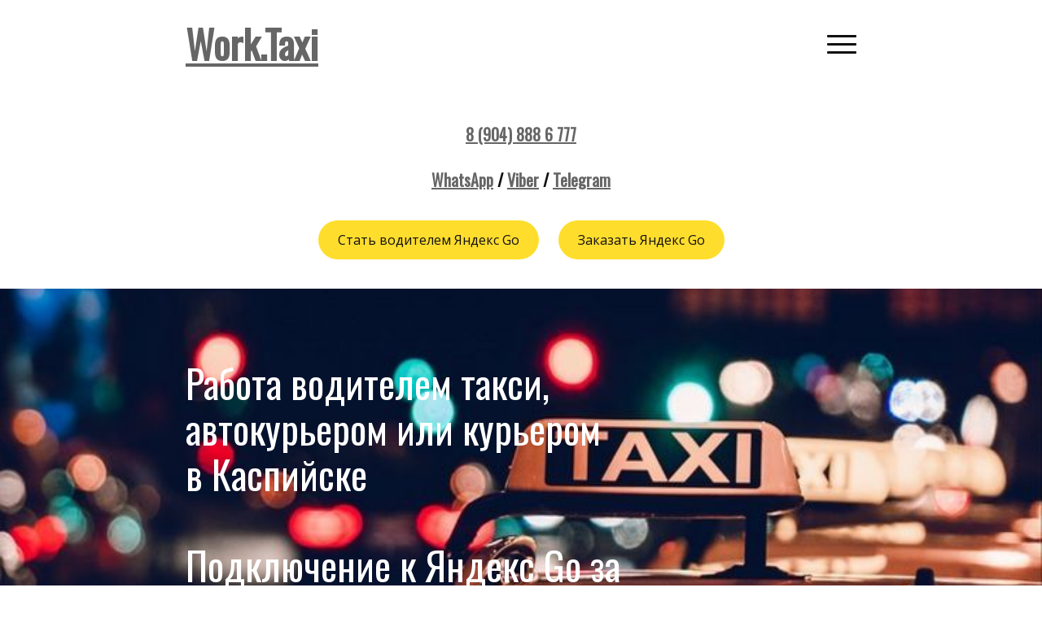

--- FILE ---
content_type: text/html
request_url: https://work.taxi/kaspiysk
body_size: 32068
content:
<!DOCTYPE html>
<html lang="ru">
<head>
    <meta charset="utf-8">
    <title>Работай водителем такси в Каспийске | Аренда автомобилей Каспийск | Подключение Яндекс Go</title>
    <meta name="description"
          content="Work.Taxi - Работа водителем такси в Каспийске, работа автокурьером в Каспийске, аренда автомобилей под такси в Каспийске, заказать Яндекс Go в Каспийске. Таксопарк Каспийск +7(904)888-6-777"/>
    <meta name="keywords" content="заказать такси каспийск, работа в такси каспийск, аренда автомобилей в каспийске, заказ такси каспийск, яндекс такси в каспийске" />
    <meta name="viewport" content="width=device-width, initial-scale=1">

    <meta property="og:title" content="Работай водителем такси в Каспийске | Аренда автомобилей Каспийск | Подключение Яндекс Go" />
    <meta property="og:description" content="Work.Taxi - Работа водителем такси в Каспийске, работа автокурьером в Каспийске, аренда автомобилей под такси в Каспийске, заказать Яндекс Go в Каспийске. Таксопарк Каспийск +7(904)888-6-777" />
    <meta property="og:image" content="https://90f1661d-2ff4-4f29-b07c-0e47453ca691.selstorage.ru/site558860/e9908c7f-4c84-4c38-b23e-bb23863ec462/e9908c7f-4c84-4c38-b23e-bb23863ec462-11900969.jpeg" />

    <meta name="twitter:title" content="Работай водителем такси в Каспийске | Аренда автомобилей Каспийск | Подключение Яндекс Go" />
    <meta name="twitter:description" content="Work.Taxi - Работа водителем такси в Каспийске, работа автокурьером в Каспийске, аренда автомобилей под такси в Каспийске, заказать Яндекс Go в Каспийске. Таксопарк Каспийск +7(904)888-6-777" />
    <meta name="twitter:image" content="https://90f1661d-2ff4-4f29-b07c-0e47453ca691.selstorage.ru/site558860/e9908c7f-4c84-4c38-b23e-bb23863ec462/e9908c7f-4c84-4c38-b23e-bb23863ec462-11900969.jpeg" />
    <meta name="twitter:card" content="summary_large_image" />



        <link rel="preconnect" href="https://660c827d-ce04-4b4c-80d1-1d6200e5d4c5.selcdn.net" />

        <link rel="stylesheet" href="https://660c827d-ce04-4b4c-80d1-1d6200e5d4c5.selcdn.net/tb/0.1.852/style/styles-core.css" />

        <link rel="icon" type="image/jpeg" sizes="16x16" href="https://90f1661d-2ff4-4f29-b07c-0e47453ca691.selstorage.ru/site558860/9afdbd15-edbb-47b1-8f21-054cfcecc453/9afdbd15-edbb-47b1-8f21-054cfcecc453-8801047.jpeg">
        <link rel="icon" type="image/jpeg" sizes="32x32" href="https://90f1661d-2ff4-4f29-b07c-0e47453ca691.selstorage.ru/site558860/9afdbd15-edbb-47b1-8f21-054cfcecc453/9afdbd15-edbb-47b1-8f21-054cfcecc453-8801048.jpeg">
        <link rel="icon" type="image/jpeg" sizes="120x120" href="https://90f1661d-2ff4-4f29-b07c-0e47453ca691.selstorage.ru/site558860/9afdbd15-edbb-47b1-8f21-054cfcecc453/9afdbd15-edbb-47b1-8f21-054cfcecc453-8801049.jpeg">
        <link rel="apple-touch-icon" type="image/jpeg" sizes="120x120" href="https://90f1661d-2ff4-4f29-b07c-0e47453ca691.selstorage.ru/site558860/9afdbd15-edbb-47b1-8f21-054cfcecc453/9afdbd15-edbb-47b1-8f21-054cfcecc453-8801049.jpeg">
        <link rel="icon" type="image/jpeg" sizes="180x180" href="https://90f1661d-2ff4-4f29-b07c-0e47453ca691.selstorage.ru/site558860/9afdbd15-edbb-47b1-8f21-054cfcecc453/9afdbd15-edbb-47b1-8f21-054cfcecc453-8801050.jpeg">
        <link rel="apple-touch-icon" type="image/jpeg" sizes="180x180" href="https://90f1661d-2ff4-4f29-b07c-0e47453ca691.selstorage.ru/site558860/9afdbd15-edbb-47b1-8f21-054cfcecc453/9afdbd15-edbb-47b1-8f21-054cfcecc453-8801050.jpeg">
        <link rel="stylesheet" href="https://fonts.googleapis.com/css?family&#x3D;Oswald&amp;subset&#x3D;all&amp;display&#x3D;swap">
        <link rel="stylesheet" href="https://fonts.googleapis.com/css?family&#x3D;Open+Sans&amp;subset&#x3D;all&amp;display&#x3D;swap">



</head>

<body class="sb-body   oswald__title open-sans-regular sb-content-size_s sb-buttons-border_round">
<div class="site-wrapper" tabindex="0">
            <section data-type="header-collapsible-menu" id="header-collapsible-menu-2" class="s-header-collapsible-menu-type-1 s-header-collapsible-menu-type-1_published sb-fixed-block"><link
                            id="header-collapsible-menu-type-1"
                            rel="stylesheet"
                            href="https://660c827d-ce04-4b4c-80d1-1d6200e5d4c5.selcdn.net/tb/0.1.852/style/blocks/header-collapsible-menu-type-1.css"
                        /><div class="s-header-collapsible-menu-type-1__top-wrapper sb-text-dark"> <div class=" sb-background sb-background" style="background: #FFFFFF;"></div> <div class="sb-container"><div class="s-header-collapsible-menu-type-1__top">  <div class="s-header-collapsible-menu-type-1__left">   <a href="tel:+79048886777"   class="s-header-collapsible-menu-type-1__left-link sb-font-p3"     >   8 (904) 888-6-777   </a>     <a href="https://work.taxi#footer-customer"   class="s-header-collapsible-menu-type-1__left-link sb-font-p3"     >   WhatsApp, Viber, Telegram   </a>   </div>   <h1 class="s-header-collapsible-menu-type-1__logo s-header-collapsible-menu-type-1__logo_centered sb-align-center sb-font-h1 sb-font-title"><font style=""><font style=""><b><font style="color: #ffdd2d;"><font style=""></font></font></b></font></font><font style=""><a data-link-id="0" class="sb-link" target="_self" href="https://work.taxi" style=""><b>W<font style="">o</font>r<font style="">k</font>.T<font style="">a</font>x<font style="">i</font></b></a><b><font style="color: #ffdd2d;"></font></b></font><font style=""><b><font style="color: #ffdd2d;"><font style=""></font></font></b></font></h1>   <div class="s-header-collapsible-menu-type-1__right sb-hidden-desktop">   <a href="mailto:www.work.taxi@ya.ru"   class="s-header-collapsible-menu-type-1__right-link sb-font-p3"     >   www.work.taxi@ya.ru   </a>    <div class="s-header-collapsible-menu-type-1__burger"><span class="s-header-collapsible-menu-type-1__burger-line"></span></div>  </div>    <div class="s-header-collapsible-menu-type-1__right sb-hidden-desktop-lg-min"><div class="s-header-collapsible-menu-type-1__burger"><span class="s-header-collapsible-menu-type-1__burger-line"></span></div></div>  </div><div class="s-header-collapsible-menu-type-1__divider sb-hidden-desktop  s-header-collapsible-menu-type-1__divider_hidden "> <div class=" sb-background sb-background sb-background_clear s-header-collapsible-menu-type-1__background" style="background: #d7d7d7;"></div> </div><div class="s-header-collapsible-menu-type-1__divider sb-hidden-desktop-lg-min  s-header-collapsible-menu-type-1__divider_hidden "> <div class=" sb-background sb-background sb-background_clear s-header-collapsible-menu-type-1__background" style="background: #d7d7d7;"></div> </div></div></div>  <div class="s-header-collapsible-menu-type-1__menu-wrapper sb-hidden-desktop  sb-text-dark">  <div class=" sb-background sb-background" style="background: #FFFFFF;"></div>  <div class="s-header-collapsible-menu-type-1__menu-container sb-container"><nav class="s-header-collapsible-menu-type-1__menu">  <ul class="sb-row sb-m-11-top-minus">  <li class="sb-col_lg-3 sb-col_md-6 sb-col_sm-6 sb-col_xs-12 sb-m-11-top">  <a href="https://work.taxi/volgograd"   class="s-header-collapsible-menu-type-1__link sb-font-p1"     >   Волгоград   </a>  </li>  <li class="sb-col_lg-3 sb-col_md-6 sb-col_sm-6 sb-col_xs-12 sb-m-11-top">  <a href="https://work.taxi/voronezh"   class="s-header-collapsible-menu-type-1__link sb-font-p1"     >   Воронеж   </a>  </li>  <li class="sb-col_lg-3 sb-col_md-6 sb-col_sm-6 sb-col_xs-12 sb-m-11-top">  <a href="https://work.taxi/ekaterinburg"   class="s-header-collapsible-menu-type-1__link sb-font-p1"     >   Екатеринбург   </a>  </li>  <li class="sb-col_lg-3 sb-col_md-6 sb-col_sm-6 sb-col_xs-12 sb-m-11-top">  <a href="https://work.taxi/kazan"   class="s-header-collapsible-menu-type-1__link sb-font-p1"     >   Казань   </a>  </li>  <li class="sb-col_lg-3 sb-col_md-6 sb-col_sm-6 sb-col_xs-12 sb-m-11-top">  <a href="https://work.taxi/krasnoyarsk"   class="s-header-collapsible-menu-type-1__link sb-font-p1"     >   Красноярск   </a>  </li>  <li class="sb-col_lg-3 sb-col_md-6 sb-col_sm-6 sb-col_xs-12 sb-m-11-top">  <a href="https://work.taxi/moscow"   class="s-header-collapsible-menu-type-1__link sb-font-p1"     >   Москва   </a>  </li>  <li class="sb-col_lg-3 sb-col_md-6 sb-col_sm-6 sb-col_xs-12 sb-m-11-top">  <a href="https://work.taxi/nizhny-novgorod"   class="s-header-collapsible-menu-type-1__link sb-font-p1"     >   Нижний Новгород   </a>  </li>  <li class="sb-col_lg-3 sb-col_md-6 sb-col_sm-6 sb-col_xs-12 sb-m-11-top">  <a href="https://work.taxi/novosibirsk"   class="s-header-collapsible-menu-type-1__link sb-font-p1"     >   Новосибирск   </a>  </li>  <li class="sb-col_lg-3 sb-col_md-6 sb-col_sm-6 sb-col_xs-12 sb-m-11-top">  <a href="https://work.taxi/omsk"   class="s-header-collapsible-menu-type-1__link sb-font-p1"     >   Омск   </a>  </li>  <li class="sb-col_lg-3 sb-col_md-6 sb-col_sm-6 sb-col_xs-12 sb-m-11-top">  <a href="https://work.taxi/perm"   class="s-header-collapsible-menu-type-1__link sb-font-p1"     >   Пермь   </a>  </li>  <li class="sb-col_lg-3 sb-col_md-6 sb-col_sm-6 sb-col_xs-12 sb-m-11-top">  <a href="https://work.taxi/rostov-on-don"   class="s-header-collapsible-menu-type-1__link sb-font-p1"     >   Ростов-на-Дону   </a>  </li>  <li class="sb-col_lg-3 sb-col_md-6 sb-col_sm-6 sb-col_xs-12 sb-m-11-top">  <a href="https://work.taxi/samara"   class="s-header-collapsible-menu-type-1__link sb-font-p1"     >   Самара   </a>  </li>  <li class="sb-col_lg-3 sb-col_md-6 sb-col_sm-6 sb-col_xs-12 sb-m-11-top">  <a href="https://work.taxi/sankt-peterburg"   class="s-header-collapsible-menu-type-1__link sb-font-p1"     >   Санкт-Петербург   </a>  </li>  <li class="sb-col_lg-3 sb-col_md-6 sb-col_sm-6 sb-col_xs-12 sb-m-11-top">  <a href="https://work.taxi/ufa"   class="s-header-collapsible-menu-type-1__link sb-font-p1"     >   Уфа   </a>  </li>  <li class="sb-col_lg-3 sb-col_md-6 sb-col_sm-6 sb-col_xs-12 sb-m-11-top">  <a href="https://work.taxi/chelyabinsk"   class="s-header-collapsible-menu-type-1__link sb-font-p1"     >   Челябинск   </a>  </li>  <li class="sb-col_lg-3 sb-col_md-6 sb-col_sm-6 sb-col_xs-12 sb-m-11-top">  <a href="https://work.taxi/aleisk"   class="s-header-collapsible-menu-type-1__link sb-font-p1"     >   Алейск   </a>  </li>  <li class="sb-col_lg-3 sb-col_md-6 sb-col_sm-6 sb-col_xs-12 sb-m-11-top">  <a href="https://work.taxi/barnaul"   class="s-header-collapsible-menu-type-1__link sb-font-p1"     >   Барнаул   </a>  </li>  <li class="sb-col_lg-3 sb-col_md-6 sb-col_sm-6 sb-col_xs-12 sb-m-11-top">  <a href="https://work.taxi/belokurikha"   class="s-header-collapsible-menu-type-1__link sb-font-p1"     >   Белокуриха   </a>  </li>  <li class="sb-col_lg-3 sb-col_md-6 sb-col_sm-6 sb-col_xs-12 sb-m-11-top">  <a href="https://work.taxi/biysk"   class="s-header-collapsible-menu-type-1__link sb-font-p1"     >   Бийск   </a>  </li>  <li class="sb-col_lg-3 sb-col_md-6 sb-col_sm-6 sb-col_xs-12 sb-m-11-top">  <a href="https://work.taxi/gornyak"   class="s-header-collapsible-menu-type-1__link sb-font-p1"     >   Горняк   </a>  </li>  <li class="sb-col_lg-3 sb-col_md-6 sb-col_sm-6 sb-col_xs-12 sb-m-11-top">  <a href="https://work.taxi/zarinsk"   class="s-header-collapsible-menu-type-1__link sb-font-p1"     >   Заринск   </a>  </li>  <li class="sb-col_lg-3 sb-col_md-6 sb-col_sm-6 sb-col_xs-12 sb-m-11-top">  <a href="https://work.taxi/zmeinogorsk"   class="s-header-collapsible-menu-type-1__link sb-font-p1"     >   Змеиногорск   </a>  </li>  <li class="sb-col_lg-3 sb-col_md-6 sb-col_sm-6 sb-col_xs-12 sb-m-11-top">  <a href="https://work.taxi/kamen-na-obi"   class="s-header-collapsible-menu-type-1__link sb-font-p1"     >   Камень-на-Оби   </a>  </li>  <li class="sb-col_lg-3 sb-col_md-6 sb-col_sm-6 sb-col_xs-12 sb-m-11-top">  <a href="https://work.taxi/novoaltaisk"   class="s-header-collapsible-menu-type-1__link sb-font-p1"     >   Новоалтайск   </a>  </li>  <li class="sb-col_lg-3 sb-col_md-6 sb-col_sm-6 sb-col_xs-12 sb-m-11-top">  <a href="https://work.taxi/rubtsovsk"   class="s-header-collapsible-menu-type-1__link sb-font-p1"     >   Рубцовск   </a>  </li>  <li class="sb-col_lg-3 sb-col_md-6 sb-col_sm-6 sb-col_xs-12 sb-m-11-top">  <a href="https://work.taxi/slavgorod"   class="s-header-collapsible-menu-type-1__link sb-font-p1"     >   Славгород   </a>  </li>  <li class="sb-col_lg-3 sb-col_md-6 sb-col_sm-6 sb-col_xs-12 sb-m-11-top">  <a href="https://work.taxi/yarovoe"   class="s-header-collapsible-menu-type-1__link sb-font-p1"     >   Яровое   </a>  </li>  <li class="sb-col_lg-3 sb-col_md-6 sb-col_sm-6 sb-col_xs-12 sb-m-11-top">  <a href="https://work.taxi/belogorsk"   class="s-header-collapsible-menu-type-1__link sb-font-p1"     >   Белогорск   </a>  </li>  <li class="sb-col_lg-3 sb-col_md-6 sb-col_sm-6 sb-col_xs-12 sb-m-11-top">  <a href="https://work.taxi/blagoveshchensk"   class="s-header-collapsible-menu-type-1__link sb-font-p1"     >   Благовещенск   </a>  </li>  <li class="sb-col_lg-3 sb-col_md-6 sb-col_sm-6 sb-col_xs-12 sb-m-11-top">  <a href="https://work.taxi/zavitinsk"   class="s-header-collapsible-menu-type-1__link sb-font-p1"     >   Завитинск   </a>  </li>  <li class="sb-col_lg-3 sb-col_md-6 sb-col_sm-6 sb-col_xs-12 sb-m-11-top">  <a href="https://work.taxi/zeya"   class="s-header-collapsible-menu-type-1__link sb-font-p1"     >   Зея   </a>  </li>  <li class="sb-col_lg-3 sb-col_md-6 sb-col_sm-6 sb-col_xs-12 sb-m-11-top">  <a href="https://work.taxi/raichikhinsk"   class="s-header-collapsible-menu-type-1__link sb-font-p1"     >   Райчихинск   </a>  </li>  <li class="sb-col_lg-3 sb-col_md-6 sb-col_sm-6 sb-col_xs-12 sb-m-11-top">  <a href="https://work.taxi/svobodnyy"   class="s-header-collapsible-menu-type-1__link sb-font-p1"     >   Свободный   </a>  </li>  <li class="sb-col_lg-3 sb-col_md-6 sb-col_sm-6 sb-col_xs-12 sb-m-11-top">  <a href="https://work.taxi/skovorodino"   class="s-header-collapsible-menu-type-1__link sb-font-p1"     >   Сковородино   </a>  </li>  <li class="sb-col_lg-3 sb-col_md-6 sb-col_sm-6 sb-col_xs-12 sb-m-11-top">  <a href="https://work.taxi/tynda"   class="s-header-collapsible-menu-type-1__link sb-font-p1"     >   Тында   </a>  </li>  <li class="sb-col_lg-3 sb-col_md-6 sb-col_sm-6 sb-col_xs-12 sb-m-11-top">  <a href="https://work.taxi/shimanovsk"   class="s-header-collapsible-menu-type-1__link sb-font-p1"     >   Шимановск   </a>  </li>  <li class="sb-col_lg-3 sb-col_md-6 sb-col_sm-6 sb-col_xs-12 sb-m-11-top">  <a href="https://work.taxi/arkhangelsk"   class="s-header-collapsible-menu-type-1__link sb-font-p1"     >   Архангельск   </a>  </li>  <li class="sb-col_lg-3 sb-col_md-6 sb-col_sm-6 sb-col_xs-12 sb-m-11-top">  <a href="https://work.taxi/velsk"   class="s-header-collapsible-menu-type-1__link sb-font-p1"     >   Вельск   </a>  </li>  <li class="sb-col_lg-3 sb-col_md-6 sb-col_sm-6 sb-col_xs-12 sb-m-11-top">  <a href="https://work.taxi/kargopol"   class="s-header-collapsible-menu-type-1__link sb-font-p1"     >   Каргополь   </a>  </li>  <li class="sb-col_lg-3 sb-col_md-6 sb-col_sm-6 sb-col_xs-12 sb-m-11-top">  <a href="https://work.taxi/koryazhma"   class="s-header-collapsible-menu-type-1__link sb-font-p1"     >   Коряжма   </a>  </li>  <li class="sb-col_lg-3 sb-col_md-6 sb-col_sm-6 sb-col_xs-12 sb-m-11-top">  <a href="https://work.taxi/mezen"   class="s-header-collapsible-menu-type-1__link sb-font-p1"     >   Мезень   </a>  </li>  <li class="sb-col_lg-3 sb-col_md-6 sb-col_sm-6 sb-col_xs-12 sb-m-11-top">  <a href="https://work.taxi/mirnyy"   class="s-header-collapsible-menu-type-1__link sb-font-p1"     >   Мирный   </a>  </li>  <li class="sb-col_lg-3 sb-col_md-6 sb-col_sm-6 sb-col_xs-12 sb-m-11-top">  <a href="https://work.taxi/nyandoma"   class="s-header-collapsible-menu-type-1__link sb-font-p1"     >   Няндома   </a>  </li>  <li class="sb-col_lg-3 sb-col_md-6 sb-col_sm-6 sb-col_xs-12 sb-m-11-top">  <a href="https://work.taxi/severodvinsk"   class="s-header-collapsible-menu-type-1__link sb-font-p1"     >   Северодвинск   </a>  </li>  <li class="sb-col_lg-3 sb-col_md-6 sb-col_sm-6 sb-col_xs-12 sb-m-11-top">  <a href="https://work.taxi/solvychegodsk"   class="s-header-collapsible-menu-type-1__link sb-font-p1"     >   Сольвычегодск   </a>  </li>  <li class="sb-col_lg-3 sb-col_md-6 sb-col_sm-6 sb-col_xs-12 sb-m-11-top">  <a href="https://work.taxi/shenkursk"   class="s-header-collapsible-menu-type-1__link sb-font-p1"     >   Шенкурск   </a>  </li>  <li class="sb-col_lg-3 sb-col_md-6 sb-col_sm-6 sb-col_xs-12 sb-m-11-top">  <a href="https://work.taxi/astrakhan"   class="s-header-collapsible-menu-type-1__link sb-font-p1"     >   Астрахань   </a>  </li>  <li class="sb-col_lg-3 sb-col_md-6 sb-col_sm-6 sb-col_xs-12 sb-m-11-top">  <a href="https://work.taxi/akhtubinsk"   class="s-header-collapsible-menu-type-1__link sb-font-p1"     >   Ахтубинск   </a>  </li>  <li class="sb-col_lg-3 sb-col_md-6 sb-col_sm-6 sb-col_xs-12 sb-m-11-top">  <a href="https://work.taxi/znamensk"   class="s-header-collapsible-menu-type-1__link sb-font-p1"     >   Знаменск   </a>  </li>  <li class="sb-col_lg-3 sb-col_md-6 sb-col_sm-6 sb-col_xs-12 sb-m-11-top">  <a href="https://work.taxi/kamyzyak"   class="s-header-collapsible-menu-type-1__link sb-font-p1"     >   Камызяк   </a>  </li>  <li class="sb-col_lg-3 sb-col_md-6 sb-col_sm-6 sb-col_xs-12 sb-m-11-top">  <a href="https://work.taxi/narimanov"   class="s-header-collapsible-menu-type-1__link sb-font-p1"     >   Нариманов   </a>  </li>  <li class="sb-col_lg-3 sb-col_md-6 sb-col_sm-6 sb-col_xs-12 sb-m-11-top">  <a href="https://work.taxi/kharabali"   class="s-header-collapsible-menu-type-1__link sb-font-p1"     >   Харабали   </a>  </li>  <li class="sb-col_lg-3 sb-col_md-6 sb-col_sm-6 sb-col_xs-12 sb-m-11-top">  <a href="https://work.taxi/birsk"   class="s-header-collapsible-menu-type-1__link sb-font-p1"     >   Бирск   </a>  </li>  <li class="sb-col_lg-3 sb-col_md-6 sb-col_sm-6 sb-col_xs-12 sb-m-11-top">  <a href="https://work.taxi/davlekanovo"   class="s-header-collapsible-menu-type-1__link sb-font-p1"     >   Давлеканово   </a>  </li>  <li class="sb-col_lg-3 sb-col_md-6 sb-col_sm-6 sb-col_xs-12 sb-m-11-top">  <a href="https://work.taxi/zakamensk"   class="s-header-collapsible-menu-type-1__link sb-font-p1"     >   Закаменск   </a>  </li>  <li class="sb-col_lg-3 sb-col_md-6 sb-col_sm-6 sb-col_xs-12 sb-m-11-top">  <a href="https://work.taxi/ishimbay"   class="s-header-collapsible-menu-type-1__link sb-font-p1"     >   Ишимбай   </a>  </li>  <li class="sb-col_lg-3 sb-col_md-6 sb-col_sm-6 sb-col_xs-12 sb-m-11-top">  <a href="https://work.taxi/mezhgorye"   class="s-header-collapsible-menu-type-1__link sb-font-p1"     >   Межгорье   </a>  </li>  <li class="sb-col_lg-3 sb-col_md-6 sb-col_sm-6 sb-col_xs-12 sb-m-11-top">  <a href="https://work.taxi/neftekamsk"   class="s-header-collapsible-menu-type-1__link sb-font-p1"     >   Нефтекамск   </a>  </li>  <li class="sb-col_lg-3 sb-col_md-6 sb-col_sm-6 sb-col_xs-12 sb-m-11-top">  <a href="https://work.taxi/oktyabrskiy"   class="s-header-collapsible-menu-type-1__link sb-font-p1"     >   Октябрьский   </a>  </li>  <li class="sb-col_lg-3 sb-col_md-6 sb-col_sm-6 sb-col_xs-12 sb-m-11-top">  <a href="https://work.taxi/salavat"   class="s-header-collapsible-menu-type-1__link sb-font-p1"     >   Салават   </a>  </li>  <li class="sb-col_lg-3 sb-col_md-6 sb-col_sm-6 sb-col_xs-12 sb-m-11-top">  <a href="https://work.taxi/sterlitamak"   class="s-header-collapsible-menu-type-1__link sb-font-p1"     >   Стерлитамак   </a>  </li>  <li class="sb-col_lg-3 sb-col_md-6 sb-col_sm-6 sb-col_xs-12 sb-m-11-top">  <a href="https://work.taxi/tuymazy"   class="s-header-collapsible-menu-type-1__link sb-font-p1"     >   Туймазы   </a>  </li>  <li class="sb-col_lg-3 sb-col_md-6 sb-col_sm-6 sb-col_xs-12 sb-m-11-top">  <a href="https://work.taxi/ufa"   class="s-header-collapsible-menu-type-1__link sb-font-p1"     >   Уфа   </a>  </li>  <li class="sb-col_lg-3 sb-col_md-6 sb-col_sm-6 sb-col_xs-12 sb-m-11-top">  <a href="https://work.taxi"   class="s-header-collapsible-menu-type-1__link sb-font-p1"     >   Алексеевка   </a>  </li>  <li class="sb-col_lg-3 sb-col_md-6 sb-col_sm-6 sb-col_xs-12 sb-m-11-top">  <a href="https://work.taxi/belgorod"   class="s-header-collapsible-menu-type-1__link sb-font-p1"     >   Белгород   </a>  </li>  <li class="sb-col_lg-3 sb-col_md-6 sb-col_sm-6 sb-col_xs-12 sb-m-11-top">  <a href="https://work.taxi/biryuch"   class="s-header-collapsible-menu-type-1__link sb-font-p1"     >   Бирюч   </a>  </li>  <li class="sb-col_lg-3 sb-col_md-6 sb-col_sm-6 sb-col_xs-12 sb-m-11-top">  <a href="https://work.taxi/valuyki"   class="s-header-collapsible-menu-type-1__link sb-font-p1"     >   Валуйки   </a>  </li>  <li class="sb-col_lg-3 sb-col_md-6 sb-col_sm-6 sb-col_xs-12 sb-m-11-top">  <a href="https://work.taxi/grayvoron"   class="s-header-collapsible-menu-type-1__link sb-font-p1"     >   Грайворон   </a>  </li>  <li class="sb-col_lg-3 sb-col_md-6 sb-col_sm-6 sb-col_xs-12 sb-m-11-top">  <a href="https://work.taxi/gubkin"   class="s-header-collapsible-menu-type-1__link sb-font-p1"     >   Губкин   </a>  </li>  <li class="sb-col_lg-3 sb-col_md-6 sb-col_sm-6 sb-col_xs-12 sb-m-11-top">  <a href="https://work.taxi/novy-oskol"   class="s-header-collapsible-menu-type-1__link sb-font-p1"     >   Новый Оскол   </a>  </li>  <li class="sb-col_lg-3 sb-col_md-6 sb-col_sm-6 sb-col_xs-12 sb-m-11-top">  <a href="https://work.taxi/stary-oskol"   class="s-header-collapsible-menu-type-1__link sb-font-p1"     >   Старый Оскол   </a>  </li>  <li class="sb-col_lg-3 sb-col_md-6 sb-col_sm-6 sb-col_xs-12 sb-m-11-top">  <a href="https://work.taxi/stroitel"   class="s-header-collapsible-menu-type-1__link sb-font-p1"     >   Строитель   </a>  </li>  <li class="sb-col_lg-3 sb-col_md-6 sb-col_sm-6 sb-col_xs-12 sb-m-11-top">  <a href="https://work.taxi/shebekino"   class="s-header-collapsible-menu-type-1__link sb-font-p1"     >   Шебекино   </a>  </li>  <li class="sb-col_lg-3 sb-col_md-6 sb-col_sm-6 sb-col_xs-12 sb-m-11-top">  <a href="https://work.taxi/bryansk"   class="s-header-collapsible-menu-type-1__link sb-font-p1"     >   Брянск   </a>  </li>  <li class="sb-col_lg-3 sb-col_md-6 sb-col_sm-6 sb-col_xs-12 sb-m-11-top">  <a href="https://work.taxi/dyatkovo"   class="s-header-collapsible-menu-type-1__link sb-font-p1"     >   Дятьково   </a>  </li>  <li class="sb-col_lg-3 sb-col_md-6 sb-col_sm-6 sb-col_xs-12 sb-m-11-top">  <a href="https://work.taxi"   class="s-header-collapsible-menu-type-1__link sb-font-p1"     >   Жуковка   </a>  </li>  <li class="sb-col_lg-3 sb-col_md-6 sb-col_sm-6 sb-col_xs-12 sb-m-11-top">  <a href="https://work.taxi/zlynka"   class="s-header-collapsible-menu-type-1__link sb-font-p1"     >   Злынка   </a>  </li>  <li class="sb-col_lg-3 sb-col_md-6 sb-col_sm-6 sb-col_xs-12 sb-m-11-top">  <a href="https://work.taxi/karachev"   class="s-header-collapsible-menu-type-1__link sb-font-p1"     >   Карачев   </a>  </li>  <li class="sb-col_lg-3 sb-col_md-6 sb-col_sm-6 sb-col_xs-12 sb-m-11-top">  <a href="https://work.taxi/mglin"   class="s-header-collapsible-menu-type-1__link sb-font-p1"     >   Мглин   </a>  </li>  <li class="sb-col_lg-3 sb-col_md-6 sb-col_sm-6 sb-col_xs-12 sb-m-11-top">  <a href="https://work.taxi/sevsk"   class="s-header-collapsible-menu-type-1__link sb-font-p1"     >   Севск   </a>  </li>  <li class="sb-col_lg-3 sb-col_md-6 sb-col_sm-6 sb-col_xs-12 sb-m-11-top">  <a href="https://work.taxi/seltso"   class="s-header-collapsible-menu-type-1__link sb-font-p1"     >   Сельцо   </a>  </li>  <li class="sb-col_lg-3 sb-col_md-6 sb-col_sm-6 sb-col_xs-12 sb-m-11-top">  <a href="https://work.taxi/trubchevsk"   class="s-header-collapsible-menu-type-1__link sb-font-p1"     >   Трубчевск   </a>  </li>  <li class="sb-col_lg-3 sb-col_md-6 sb-col_sm-6 sb-col_xs-12 sb-m-11-top">  <a href="https://work.taxi/unecha"   class="s-header-collapsible-menu-type-1__link sb-font-p1"     >   Унеча   </a>  </li>  <li class="sb-col_lg-3 sb-col_md-6 sb-col_sm-6 sb-col_xs-12 sb-m-11-top">  <a href="https://work.taxi/babushkin"   class="s-header-collapsible-menu-type-1__link sb-font-p1"     >   Бабушкин   </a>  </li>  <li class="sb-col_lg-3 sb-col_md-6 sb-col_sm-6 sb-col_xs-12 sb-m-11-top">  <a href="https://work.taxi/gusinoozyorsk"   class="s-header-collapsible-menu-type-1__link sb-font-p1"     >   Гусиноозёрск   </a>  </li>  <li class="sb-col_lg-3 sb-col_md-6 sb-col_sm-6 sb-col_xs-12 sb-m-11-top">  <a href="https://work.taxi/kyakhta"   class="s-header-collapsible-menu-type-1__link sb-font-p1"     >   Кяхта   </a>  </li>  <li class="sb-col_lg-3 sb-col_md-6 sb-col_sm-6 sb-col_xs-12 sb-m-11-top">  <a href="https://work.taxi"   class="s-header-collapsible-menu-type-1__link sb-font-p1"     >   Северобайкальск   </a>  </li>  <li class="sb-col_lg-3 sb-col_md-6 sb-col_sm-6 sb-col_xs-12 sb-m-11-top">  <a href="https://work.taxi"   class="s-header-collapsible-menu-type-1__link sb-font-p1"     >   Улан-Удэ   </a>  </li>  <li class="sb-col_lg-3 sb-col_md-6 sb-col_sm-6 sb-col_xs-12 sb-m-11-top">  <a href=""   class="s-header-collapsible-menu-type-1__link sb-font-p1"     >   Владимир   </a>  </li>  <li class="sb-col_lg-3 sb-col_md-6 sb-col_sm-6 sb-col_xs-12 sb-m-11-top">  <a href="https://work.taxi/vyazanki"   class="s-header-collapsible-menu-type-1__link sb-font-p1"     >   Вязанки   </a>  </li>  <li class="sb-col_lg-3 sb-col_md-6 sb-col_sm-6 sb-col_xs-12 sb-m-11-top">  <a href="https://work.taxi/gorokhovets"   class="s-header-collapsible-menu-type-1__link sb-font-p1"     >   Гороховец   </a>  </li>  <li class="sb-col_lg-3 sb-col_md-6 sb-col_sm-6 sb-col_xs-12 sb-m-11-top">  <a href="https://work.taxi/kameshkovo"   class="s-header-collapsible-menu-type-1__link sb-font-p1"     >   Камешково   </a>  </li>  <li class="sb-col_lg-3 sb-col_md-6 sb-col_sm-6 sb-col_xs-12 sb-m-11-top">  <a href="https://work.taxi/kirzhach"   class="s-header-collapsible-menu-type-1__link sb-font-p1"     >   Киржач   </a>  </li>  <li class="sb-col_lg-3 sb-col_md-6 sb-col_sm-6 sb-col_xs-12 sb-m-11-top">  <a href="https://work.taxi/kovrov"   class="s-header-collapsible-menu-type-1__link sb-font-p1"     >   Ковров   </a>  </li>  <li class="sb-col_lg-3 sb-col_md-6 sb-col_sm-6 sb-col_xs-12 sb-m-11-top">  <a href="https://work.taxi/lakinsk"   class="s-header-collapsible-menu-type-1__link sb-font-p1"     >   Лакинск   </a>  </li>  <li class="sb-col_lg-3 sb-col_md-6 sb-col_sm-6 sb-col_xs-12 sb-m-11-top">  <a href="https://work.taxi/murom"   class="s-header-collapsible-menu-type-1__link sb-font-p1"     >   Муром   </a>  </li>  <li class="sb-col_lg-3 sb-col_md-6 sb-col_sm-6 sb-col_xs-12 sb-m-11-top">  <a href="https://work.taxi/petushki"   class="s-header-collapsible-menu-type-1__link sb-font-p1"     >   Петушки   </a>  </li>  <li class="sb-col_lg-3 sb-col_md-6 sb-col_sm-6 sb-col_xs-12 sb-m-11-top">  <a href="https://work.taxi/sobinka"   class="s-header-collapsible-menu-type-1__link sb-font-p1"     >   Собинка   </a>  </li>  <li class="sb-col_lg-3 sb-col_md-6 sb-col_sm-6 sb-col_xs-12 sb-m-11-top">  <a href="https://work.taxi/volgograd"   class="s-header-collapsible-menu-type-1__link sb-font-p1"     >   Волгоград   </a>  </li>  <li class="sb-col_lg-3 sb-col_md-6 sb-col_sm-6 sb-col_xs-12 sb-m-11-top">  <a href="https://work.taxi/volzhsky"   class="s-header-collapsible-menu-type-1__link sb-font-p1"     >   Волжский   </a>  </li>  <li class="sb-col_lg-3 sb-col_md-6 sb-col_sm-6 sb-col_xs-12 sb-m-11-top">  <a href="https://work.taxi/kamyshin"   class="s-header-collapsible-menu-type-1__link sb-font-p1"     >   Камышин   </a>  </li>  <li class="sb-col_lg-3 sb-col_md-6 sb-col_sm-6 sb-col_xs-12 sb-m-11-top">  <a href="https://work.taxi/kotelnikovo"   class="s-header-collapsible-menu-type-1__link sb-font-p1"     >   Котельниково   </a>  </li>  <li class="sb-col_lg-3 sb-col_md-6 sb-col_sm-6 sb-col_xs-12 sb-m-11-top">  <a href="https://work.taxi/kotovo"   class="s-header-collapsible-menu-type-1__link sb-font-p1"     >   Котово   </a>  </li>  <li class="sb-col_lg-3 sb-col_md-6 sb-col_sm-6 sb-col_xs-12 sb-m-11-top">  <a href="https://work.taxi/leninsk"   class="s-header-collapsible-menu-type-1__link sb-font-p1"     >   Ленинск   </a>  </li>  <li class="sb-col_lg-3 sb-col_md-6 sb-col_sm-6 sb-col_xs-12 sb-m-11-top">  <a href="https://work.taxi/mikhailovka"   class="s-header-collapsible-menu-type-1__link sb-font-p1"     >   Михайловка   </a>  </li>  <li class="sb-col_lg-3 sb-col_md-6 sb-col_sm-6 sb-col_xs-12 sb-m-11-top">  <a href="https://work.taxi/nikolaevsk"   class="s-header-collapsible-menu-type-1__link sb-font-p1"     >   Николаевск   </a>  </li>  <li class="sb-col_lg-3 sb-col_md-6 sb-col_sm-6 sb-col_xs-12 sb-m-11-top">  <a href="https://work.taxi/surovikino"   class="s-header-collapsible-menu-type-1__link sb-font-p1"     >   Суровикино   </a>  </li>  <li class="sb-col_lg-3 sb-col_md-6 sb-col_sm-6 sb-col_xs-12 sb-m-11-top">  <a href="https://work.taxi/frolovo"   class="s-header-collapsible-menu-type-1__link sb-font-p1"     >   Фролово   </a>  </li>  <li class="sb-col_lg-3 sb-col_md-6 sb-col_sm-6 sb-col_xs-12 sb-m-11-top">  <a href="https://work.taxi/belozersk"   class="s-header-collapsible-menu-type-1__link sb-font-p1"     >   Белозерск   </a>  </li>  <li class="sb-col_lg-3 sb-col_md-6 sb-col_sm-6 sb-col_xs-12 sb-m-11-top">  <a href="https://work.taxi/vologda"   class="s-header-collapsible-menu-type-1__link sb-font-p1"     >   Вологда   </a>  </li>  <li class="sb-col_lg-3 sb-col_md-6 sb-col_sm-6 sb-col_xs-12 sb-m-11-top">  <a href="https://work.taxi/vytegra"   class="s-header-collapsible-menu-type-1__link sb-font-p1"     >   Вытегра   </a>  </li>  <li class="sb-col_lg-3 sb-col_md-6 sb-col_sm-6 sb-col_xs-12 sb-m-11-top">  <a href="https://work.taxi/krasavino"   class="s-header-collapsible-menu-type-1__link sb-font-p1"     >   Красавино   </a>  </li>  <li class="sb-col_lg-3 sb-col_md-6 sb-col_sm-6 sb-col_xs-12 sb-m-11-top">  <a href="https://work.taxi/nikolsk"   class="s-header-collapsible-menu-type-1__link sb-font-p1"     >   Никольск   </a>  </li>  <li class="sb-col_lg-3 sb-col_md-6 sb-col_sm-6 sb-col_xs-12 sb-m-11-top">  <a href="https://work.taxi/sokol"   class="s-header-collapsible-menu-type-1__link sb-font-p1"     >   Сокол   </a>  </li>  <li class="sb-col_lg-3 sb-col_md-6 sb-col_sm-6 sb-col_xs-12 sb-m-11-top">  <a href="https://work.taxi/totma"   class="s-header-collapsible-menu-type-1__link sb-font-p1"     >   Тотьма   </a>  </li>  <li class="sb-col_lg-3 sb-col_md-6 sb-col_sm-6 sb-col_xs-12 sb-m-11-top">  <a href="https://work.taxi/ustyuzhna"   class="s-header-collapsible-menu-type-1__link sb-font-p1"     >   Устюжна   </a>  </li>  <li class="sb-col_lg-3 sb-col_md-6 sb-col_sm-6 sb-col_xs-12 sb-m-11-top">  <a href="https://work.taxi/kharovsk"   class="s-header-collapsible-menu-type-1__link sb-font-p1"     >   Харовск   </a>  </li>  <li class="sb-col_lg-3 sb-col_md-6 sb-col_sm-6 sb-col_xs-12 sb-m-11-top">  <a href="https://work.taxi/cherepovets"   class="s-header-collapsible-menu-type-1__link sb-font-p1"     >   Череповец   </a>  </li>  <li class="sb-col_lg-3 sb-col_md-6 sb-col_sm-6 sb-col_xs-12 sb-m-11-top">  <a href="https://work.taxi/bobrov"   class="s-header-collapsible-menu-type-1__link sb-font-p1"     >   Бобров   </a>  </li>  <li class="sb-col_lg-3 sb-col_md-6 sb-col_sm-6 sb-col_xs-12 sb-m-11-top">  <a href="https://work.taxi/borisoglebsk"   class="s-header-collapsible-menu-type-1__link sb-font-p1"     >   Борисоглебск   </a>  </li>  <li class="sb-col_lg-3 sb-col_md-6 sb-col_sm-6 sb-col_xs-12 sb-m-11-top">  <a href="https://work.taxi/voronezh"   class="s-header-collapsible-menu-type-1__link sb-font-p1"     >   Воронеж   </a>  </li>  <li class="sb-col_lg-3 sb-col_md-6 sb-col_sm-6 sb-col_xs-12 sb-m-11-top">  <a href="https://work.taxi/novovoronezh"   class="s-header-collapsible-menu-type-1__link sb-font-p1"     >   Нововоронеж   </a>  </li>  <li class="sb-col_lg-3 sb-col_md-6 sb-col_sm-6 sb-col_xs-12 sb-m-11-top">  <a href="/"   class="s-header-collapsible-menu-type-1__link sb-font-p1"     >   Новохоперск   </a>  </li>  <li class="sb-col_lg-3 sb-col_md-6 sb-col_sm-6 sb-col_xs-12 sb-m-11-top">  <a href="https://work.taxi/ostrogozhsk"   class="s-header-collapsible-menu-type-1__link sb-font-p1"     >   Острогожск   </a>  </li>  <li class="sb-col_lg-3 sb-col_md-6 sb-col_sm-6 sb-col_xs-12 sb-m-11-top">  <a href="https://work.taxi/pavlovsk"   class="s-header-collapsible-menu-type-1__link sb-font-p1"     >   Павловск   </a>  </li>  <li class="sb-col_lg-3 sb-col_md-6 sb-col_sm-6 sb-col_xs-12 sb-m-11-top">  <a href="https://work.taxi/rossosh"   class="s-header-collapsible-menu-type-1__link sb-font-p1"     >   Россошь   </a>  </li>  <li class="sb-col_lg-3 sb-col_md-6 sb-col_sm-6 sb-col_xs-12 sb-m-11-top">  <a href="https://work.taxi/semiluki"   class="s-header-collapsible-menu-type-1__link sb-font-p1"     >   Семилуки   </a>  </li>  <li class="sb-col_lg-3 sb-col_md-6 sb-col_sm-6 sb-col_xs-12 sb-m-11-top">  <a href="https://work.taxi/ertil"   class="s-header-collapsible-menu-type-1__link sb-font-p1"     >   Эртиль   </a>  </li>  <li class="sb-col_lg-3 sb-col_md-6 sb-col_sm-6 sb-col_xs-12 sb-m-11-top">  <a href="https://work.taxi/birobidzhan"   class="s-header-collapsible-menu-type-1__link sb-font-p1"     >   Биробиджан   </a>  </li>  <li class="sb-col_lg-3 sb-col_md-6 sb-col_sm-6 sb-col_xs-12 sb-m-11-top">  <a href="https://work.taxi/obluchie"   class="s-header-collapsible-menu-type-1__link sb-font-p1"     >   Облучье   </a>  </li>  <li class="sb-col_lg-3 sb-col_md-6 sb-col_sm-6 sb-col_xs-12 sb-m-11-top">  <a href="https://work.taxi/baley"   class="s-header-collapsible-menu-type-1__link sb-font-p1"     >   Балей   </a>  </li>  <li class="sb-col_lg-3 sb-col_md-6 sb-col_sm-6 sb-col_xs-12 sb-m-11-top">  <a href="https://work.taxi/borzya"   class="s-header-collapsible-menu-type-1__link sb-font-p1"     >   Борзя   </a>  </li>  <li class="sb-col_lg-3 sb-col_md-6 sb-col_sm-6 sb-col_xs-12 sb-m-11-top">  <a href="https://work.taxi/krasnokamensk"   class="s-header-collapsible-menu-type-1__link sb-font-p1"     >   Краснокаменск   </a>  </li>  <li class="sb-col_lg-3 sb-col_md-6 sb-col_sm-6 sb-col_xs-12 sb-m-11-top">  <a href="https://work.taxi/mogocha"   class="s-header-collapsible-menu-type-1__link sb-font-p1"     >   Могоча   </a>  </li>  <li class="sb-col_lg-3 sb-col_md-6 sb-col_sm-6 sb-col_xs-12 sb-m-11-top">  <a href="https://work.taxi/nerchinsk"   class="s-header-collapsible-menu-type-1__link sb-font-p1"     >   Нерчинск   </a>  </li>  <li class="sb-col_lg-3 sb-col_md-6 sb-col_sm-6 sb-col_xs-12 sb-m-11-top">  <a href="https://work.taxi/petrovsk-zabaikalsky"   class="s-header-collapsible-menu-type-1__link sb-font-p1"     >   Петровск-Забайкальский   </a>  </li>  <li class="sb-col_lg-3 sb-col_md-6 sb-col_sm-6 sb-col_xs-12 sb-m-11-top">  <a href="https://work.taxi/sretensk"   class="s-header-collapsible-menu-type-1__link sb-font-p1"     >   Сретенск   </a>  </li>  <li class="sb-col_lg-3 sb-col_md-6 sb-col_sm-6 sb-col_xs-12 sb-m-11-top">  <a href="https://work.taxi/khilok"   class="s-header-collapsible-menu-type-1__link sb-font-p1"     >   Хилок   </a>  </li>  <li class="sb-col_lg-3 sb-col_md-6 sb-col_sm-6 sb-col_xs-12 sb-m-11-top">  <a href="https://work.taxi/chita"   class="s-header-collapsible-menu-type-1__link sb-font-p1"     >   Чита   </a>  </li>  <li class="sb-col_lg-3 sb-col_md-6 sb-col_sm-6 sb-col_xs-12 sb-m-11-top">  <a href="https://work.taxi/shilka"   class="s-header-collapsible-menu-type-1__link sb-font-p1"     >   Шилка   </a>  </li>  <li class="sb-col_lg-3 sb-col_md-6 sb-col_sm-6 sb-col_xs-12 sb-m-11-top">  <a href="https://work.taxi/angarsk"   class="s-header-collapsible-menu-type-1__link sb-font-p1"     >   Ангарск   </a>  </li>  <li class="sb-col_lg-3 sb-col_md-6 sb-col_sm-6 sb-col_xs-12 sb-m-11-top">  <a href="https://work.taxi/baikalsk"   class="s-header-collapsible-menu-type-1__link sb-font-p1"     >   Байкальск   </a>  </li>  <li class="sb-col_lg-3 sb-col_md-6 sb-col_sm-6 sb-col_xs-12 sb-m-11-top">  <a href="https://work.taxi/bratsk"   class="s-header-collapsible-menu-type-1__link sb-font-p1"     >   Братск   </a>  </li>  <li class="sb-col_lg-3 sb-col_md-6 sb-col_sm-6 sb-col_xs-12 sb-m-11-top">  <a href="https://work.taxi/zima"   class="s-header-collapsible-menu-type-1__link sb-font-p1"     >   Зима   </a>  </li>  <li class="sb-col_lg-3 sb-col_md-6 sb-col_sm-6 sb-col_xs-12 sb-m-11-top">  <a href="https://work.taxi/irkutsk"   class="s-header-collapsible-menu-type-1__link sb-font-p1"     >   Иркутск   </a>  </li>  <li class="sb-col_lg-3 sb-col_md-6 sb-col_sm-6 sb-col_xs-12 sb-m-11-top">  <a href="https://work.taxi/kirensk"   class="s-header-collapsible-menu-type-1__link sb-font-p1"     >   Киренск   </a>  </li>  <li class="sb-col_lg-3 sb-col_md-6 sb-col_sm-6 sb-col_xs-12 sb-m-11-top">  <a href="https://work.taxi/svirsk"   class="s-header-collapsible-menu-type-1__link sb-font-p1"     >   Свирск   </a>  </li>  <li class="sb-col_lg-3 sb-col_md-6 sb-col_sm-6 sb-col_xs-12 sb-m-11-top">  <a href="https://work.taxi/taishet"   class="s-header-collapsible-menu-type-1__link sb-font-p1"     >   Тайшет   </a>  </li>  <li class="sb-col_lg-3 sb-col_md-6 sb-col_sm-6 sb-col_xs-12 sb-m-11-top">  <a href="https://work.taxi/tulun"   class="s-header-collapsible-menu-type-1__link sb-font-p1"     >   Тулун   </a>  </li>  <li class="sb-col_lg-3 sb-col_md-6 sb-col_sm-6 sb-col_xs-12 sb-m-11-top">  <a href="https://work.taxi/zavolzhsk"   class="s-header-collapsible-menu-type-1__link sb-font-p1"     >   Заволжск   </a>  </li>  <li class="sb-col_lg-3 sb-col_md-6 sb-col_sm-6 sb-col_xs-12 sb-m-11-top">  <a href="https://work.taxi/ivanovo"   class="s-header-collapsible-menu-type-1__link sb-font-p1"     >   Иваново   </a>  </li>  <li class="sb-col_lg-3 sb-col_md-6 sb-col_sm-6 sb-col_xs-12 sb-m-11-top">  <a href="https://work.taxi/kineshma"   class="s-header-collapsible-menu-type-1__link sb-font-p1"     >   Кинешма   </a>  </li>  <li class="sb-col_lg-3 sb-col_md-6 sb-col_sm-6 sb-col_xs-12 sb-m-11-top">  <a href="https://work.taxi/kokhma"   class="s-header-collapsible-menu-type-1__link sb-font-p1"     >   Кохма   </a>  </li>  <li class="sb-col_lg-3 sb-col_md-6 sb-col_sm-6 sb-col_xs-12 sb-m-11-top">  <a href="https://work.taxi/plyos"   class="s-header-collapsible-menu-type-1__link sb-font-p1"     >   Плёс   </a>  </li>  <li class="sb-col_lg-3 sb-col_md-6 sb-col_sm-6 sb-col_xs-12 sb-m-11-top">  <a href="https://work.taxi/privolzhsk"   class="s-header-collapsible-menu-type-1__link sb-font-p1"     >   Приволжск   </a>  </li>  <li class="sb-col_lg-3 sb-col_md-6 sb-col_sm-6 sb-col_xs-12 sb-m-11-top">  <a href="https://work.taxi/rodniki"   class="s-header-collapsible-menu-type-1__link sb-font-p1"     >   Родники   </a>  </li>  <li class="sb-col_lg-3 sb-col_md-6 sb-col_sm-6 sb-col_xs-12 sb-m-11-top">  <a href="https://work.taxi/teikovo"   class="s-header-collapsible-menu-type-1__link sb-font-p1"     >   Тейково   </a>  </li>  <li class="sb-col_lg-3 sb-col_md-6 sb-col_sm-6 sb-col_xs-12 sb-m-11-top">  <a href="https://work.taxi/shuya"   class="s-header-collapsible-menu-type-1__link sb-font-p1"     >   Шуя   </a>  </li>  <li class="sb-col_lg-3 sb-col_md-6 sb-col_sm-6 sb-col_xs-12 sb-m-11-top">  <a href="https://work.taxi/yuzha"   class="s-header-collapsible-menu-type-1__link sb-font-p1"     >   Южа   </a>  </li>  <li class="sb-col_lg-3 sb-col_md-6 sb-col_sm-6 sb-col_xs-12 sb-m-11-top">  <a href="https://work.taxi/baksan"   class="s-header-collapsible-menu-type-1__link sb-font-p1"     >   Баксан   </a>  </li>  <li class="sb-col_lg-3 sb-col_md-6 sb-col_sm-6 sb-col_xs-12 sb-m-11-top">  <a href="https://work.taxi/mayskiy"   class="s-header-collapsible-menu-type-1__link sb-font-p1"     >   Майский   </a>  </li>  <li class="sb-col_lg-3 sb-col_md-6 sb-col_sm-6 sb-col_xs-12 sb-m-11-top">  <a href="https://work.taxi/nalchik"   class="s-header-collapsible-menu-type-1__link sb-font-p1"     >   Нальчик   </a>  </li>  <li class="sb-col_lg-3 sb-col_md-6 sb-col_sm-6 sb-col_xs-12 sb-m-11-top">  <a href="https://work.taxi/nartkala"   class="s-header-collapsible-menu-type-1__link sb-font-p1"     >   Нарткала   </a>  </li>  <li class="sb-col_lg-3 sb-col_md-6 sb-col_sm-6 sb-col_xs-12 sb-m-11-top">  <a href="https://work.taxi/prokhladnyy"   class="s-header-collapsible-menu-type-1__link sb-font-p1"     >   Прохладный   </a>  </li>  <li class="sb-col_lg-3 sb-col_md-6 sb-col_sm-6 sb-col_xs-12 sb-m-11-top">  <a href="https://work.taxi/terek"   class="s-header-collapsible-menu-type-1__link sb-font-p1"     >   Терек   </a>  </li>  <li class="sb-col_lg-3 sb-col_md-6 sb-col_sm-6 sb-col_xs-12 sb-m-11-top">  <a href="https://work.taxi/tyrnyauz"   class="s-header-collapsible-menu-type-1__link sb-font-p1"     >   Тырныауз   </a>  </li>  <li class="sb-col_lg-3 sb-col_md-6 sb-col_sm-6 sb-col_xs-12 sb-m-11-top">  <a href="https://work.taxi/chegem"   class="s-header-collapsible-menu-type-1__link sb-font-p1"     >   Чегем   </a>  </li>  <li class="sb-col_lg-3 sb-col_md-6 sb-col_sm-6 sb-col_xs-12 sb-m-11-top">  <a href="https://work.taxi/baltiysk"   class="s-header-collapsible-menu-type-1__link sb-font-p1"     >   Балтийск   </a>  </li>  <li class="sb-col_lg-3 sb-col_md-6 sb-col_sm-6 sb-col_xs-12 sb-m-11-top">  <a href="https://work.taxi/gvardeysk"   class="s-header-collapsible-menu-type-1__link sb-font-p1"     >   Гвардейск   </a>  </li>  <li class="sb-col_lg-3 sb-col_md-6 sb-col_sm-6 sb-col_xs-12 sb-m-11-top">  <a href="https://work.taxi/gusev"   class="s-header-collapsible-menu-type-1__link sb-font-p1"     >   Гусев   </a>  </li>  <li class="sb-col_lg-3 sb-col_md-6 sb-col_sm-6 sb-col_xs-12 sb-m-11-top">  <a href="https://work.taxi/zelenogradsk"   class="s-header-collapsible-menu-type-1__link sb-font-p1"     >   Зеленоградск   </a>  </li>  <li class="sb-col_lg-3 sb-col_md-6 sb-col_sm-6 sb-col_xs-12 sb-m-11-top">  <a href="https://work.taxi/kaliningrad"   class="s-header-collapsible-menu-type-1__link sb-font-p1"     >   Калининград   </a>  </li>  <li class="sb-col_lg-3 sb-col_md-6 sb-col_sm-6 sb-col_xs-12 sb-m-11-top">  <a href="https://work.taxi/ladushkin"   class="s-header-collapsible-menu-type-1__link sb-font-p1"     >   Ладушкин   </a>  </li>  <li class="sb-col_lg-3 sb-col_md-6 sb-col_sm-6 sb-col_xs-12 sb-m-11-top">  <a href="https://work.taxi/mamonovo"   class="s-header-collapsible-menu-type-1__link sb-font-p1"     >   Мамоново   </a>  </li>  <li class="sb-col_lg-3 sb-col_md-6 sb-col_sm-6 sb-col_xs-12 sb-m-11-top">  <a href="https://work.taxi/nesterov"   class="s-header-collapsible-menu-type-1__link sb-font-p1"     >   Нестеров   </a>  </li>  <li class="sb-col_lg-3 sb-col_md-6 sb-col_sm-6 sb-col_xs-12 sb-m-11-top">  <a href="https://work.taxi/pionerskiy"   class="s-header-collapsible-menu-type-1__link sb-font-p1"     >   Пионерский   </a>  </li>  <li class="sb-col_lg-3 sb-col_md-6 sb-col_sm-6 sb-col_xs-12 sb-m-11-top">  <a href="https://work.taxi/svetlogorsk"   class="s-header-collapsible-menu-type-1__link sb-font-p1"     >   Светлогорск   </a>  </li>  <li class="sb-col_lg-3 sb-col_md-6 sb-col_sm-6 sb-col_xs-12 sb-m-11-top">  <a href="https://work.taxi/belousovo"   class="s-header-collapsible-menu-type-1__link sb-font-p1"     >   Белоусово   </a>  </li>  <li class="sb-col_lg-3 sb-col_md-6 sb-col_sm-6 sb-col_xs-12 sb-m-11-top">  <a href="https://work.taxi/kaluga"   class="s-header-collapsible-menu-type-1__link sb-font-p1"     >   Калуга   </a>  </li>  <li class="sb-col_lg-3 sb-col_md-6 sb-col_sm-6 sb-col_xs-12 sb-m-11-top">  <a href="https://work.taxi/kozelsk"   class="s-header-collapsible-menu-type-1__link sb-font-p1"     >   Козельск   </a>  </li>  <li class="sb-col_lg-3 sb-col_md-6 sb-col_sm-6 sb-col_xs-12 sb-m-11-top">  <a href="https://work.taxi/kondrovo"   class="s-header-collapsible-menu-type-1__link sb-font-p1"     >   Кондрово   </a>  </li>  <li class="sb-col_lg-3 sb-col_md-6 sb-col_sm-6 sb-col_xs-12 sb-m-11-top">  <a href="https://work.taxi/kremonki"   class="s-header-collapsible-menu-type-1__link sb-font-p1"     >   Кремёнки   </a>  </li>  <li class="sb-col_lg-3 sb-col_md-6 sb-col_sm-6 sb-col_xs-12 sb-m-11-top">  <a href="https://work.taxi/meshchovsk"   class="s-header-collapsible-menu-type-1__link sb-font-p1"     >   Мещовск   </a>  </li>  <li class="sb-col_lg-3 sb-col_md-6 sb-col_sm-6 sb-col_xs-12 sb-m-11-top">  <a href="https://work.taxi/obninsk"   class="s-header-collapsible-menu-type-1__link sb-font-p1"     >   Обнинск   </a>  </li>  <li class="sb-col_lg-3 sb-col_md-6 sb-col_sm-6 sb-col_xs-12 sb-m-11-top">  <a href="https://work.taxi/sukhinichi"   class="s-header-collapsible-menu-type-1__link sb-font-p1"     >   Сухиничи   </a>  </li>  <li class="sb-col_lg-3 sb-col_md-6 sb-col_sm-6 sb-col_xs-12 sb-m-11-top">  <a href="https://work.taxi"   class="s-header-collapsible-menu-type-1__link sb-font-p1"     >   Таруса   </a>  </li>  <li class="sb-col_lg-3 sb-col_md-6 sb-col_sm-6 sb-col_xs-12 sb-m-11-top">  <a href="https://work.taxi/yukhnov"   class="s-header-collapsible-menu-type-1__link sb-font-p1"     >   Юхнов   </a>  </li>  <li class="sb-col_lg-3 sb-col_md-6 sb-col_sm-6 sb-col_xs-12 sb-m-11-top">  <a href=""   class="s-header-collapsible-menu-type-1__link sb-font-p1"     >   Вилючинск   </a>  </li>  <li class="sb-col_lg-3 sb-col_md-6 sb-col_sm-6 sb-col_xs-12 sb-m-11-top">  <a href="https://work.taxi/yelizovo"   class="s-header-collapsible-menu-type-1__link sb-font-p1"     >   Елизово   </a>  </li>  <li class="sb-col_lg-3 sb-col_md-6 sb-col_sm-6 sb-col_xs-12 sb-m-11-top">  <a href="https://work.taxi/petropavlovsk-kamchatsky"   class="s-header-collapsible-menu-type-1__link sb-font-p1"     >   Петропавловск-Камчатский   </a>  </li>  <li class="sb-col_lg-3 sb-col_md-6 sb-col_sm-6 sb-col_xs-12 sb-m-11-top">  <a href="https://work.taxi/karachaevsk"   class="s-header-collapsible-menu-type-1__link sb-font-p1"     >   Карачаевск   </a>  </li>  <li class="sb-col_lg-3 sb-col_md-6 sb-col_sm-6 sb-col_xs-12 sb-m-11-top">  <a href="https://work.taxi/teberda"   class="s-header-collapsible-menu-type-1__link sb-font-p1"     >   Теберда   </a>  </li>  <li class="sb-col_lg-3 sb-col_md-6 sb-col_sm-6 sb-col_xs-12 sb-m-11-top">  <a href="https://work.taxi/ust-dzheguta"   class="s-header-collapsible-menu-type-1__link sb-font-p1"     >   Усть-Джегута   </a>  </li>  <li class="sb-col_lg-3 sb-col_md-6 sb-col_sm-6 sb-col_xs-12 sb-m-11-top">  <a href="https://work.taxi/cherkessk"   class="s-header-collapsible-menu-type-1__link sb-font-p1"     >   Черкесск   </a>  </li>  <li class="sb-col_lg-3 sb-col_md-6 sb-col_sm-6 sb-col_xs-12 sb-m-11-top">  <a href=""   class="s-header-collapsible-menu-type-1__link sb-font-p1"     >   Берёзовский   </a>  </li>  <li class="sb-col_lg-3 sb-col_md-6 sb-col_sm-6 sb-col_xs-12 sb-m-11-top">  <a href="https://work.taxi/guryevsk"   class="s-header-collapsible-menu-type-1__link sb-font-p1"     >   Гурьевск   </a>  </li>  <li class="sb-col_lg-3 sb-col_md-6 sb-col_sm-6 sb-col_xs-12 sb-m-11-top">  <a href="https://work.taxi/kaltan"   class="s-header-collapsible-menu-type-1__link sb-font-p1"     >   Калтан   </a>  </li>  <li class="sb-col_lg-3 sb-col_md-6 sb-col_sm-6 sb-col_xs-12 sb-m-11-top">  <a href="https://work.taxi/myski"   class="s-header-collapsible-menu-type-1__link sb-font-p1"     >   Мыски   </a>  </li>  <li class="sb-col_lg-3 sb-col_md-6 sb-col_sm-6 sb-col_xs-12 sb-m-11-top">  <a href="https://work.taxi/novokuznetsk"   class="s-header-collapsible-menu-type-1__link sb-font-p1"     >   Новокузнецк   </a>  </li>  <li class="sb-col_lg-3 sb-col_md-6 sb-col_sm-6 sb-col_xs-12 sb-m-11-top">  <a href="https://work.taxi/osinniki"   class="s-header-collapsible-menu-type-1__link sb-font-p1"     >   Осинники   </a>  </li>  <li class="sb-col_lg-3 sb-col_md-6 sb-col_sm-6 sb-col_xs-12 sb-m-11-top">  <a href="https://work.taxi/polysaevo"   class="s-header-collapsible-menu-type-1__link sb-font-p1"     >   Полысаево   </a>  </li>  <li class="sb-col_lg-3 sb-col_md-6 sb-col_sm-6 sb-col_xs-12 sb-m-11-top">  <a href="https://work.taxi/prokopyevsk"   class="s-header-collapsible-menu-type-1__link sb-font-p1"     >   Прокопьевск   </a>  </li>  <li class="sb-col_lg-3 sb-col_md-6 sb-col_sm-6 sb-col_xs-12 sb-m-11-top">  <a href="https://work.taxi/topki"   class="s-header-collapsible-menu-type-1__link sb-font-p1"     >   Топки   </a>  </li>  <li class="sb-col_lg-3 sb-col_md-6 sb-col_sm-6 sb-col_xs-12 sb-m-11-top">  <a href="https://work.taxi/yurga"   class="s-header-collapsible-menu-type-1__link sb-font-p1"     >   Юрга   </a>  </li>  <li class="sb-col_lg-3 sb-col_md-6 sb-col_sm-6 sb-col_xs-12 sb-m-11-top">  <a href="https://work.taxi/zuevka"   class="s-header-collapsible-menu-type-1__link sb-font-p1"     >   Зуевка   </a>  </li>  <li class="sb-col_lg-3 sb-col_md-6 sb-col_sm-6 sb-col_xs-12 sb-m-11-top">  <a href="https://work.taxi/kirov"   class="s-header-collapsible-menu-type-1__link sb-font-p1"     >   Киров   </a>  </li>  <li class="sb-col_lg-3 sb-col_md-6 sb-col_sm-6 sb-col_xs-12 sb-m-11-top">  <a href="https://work.taxi/kirovo-chepetsk"   class="s-header-collapsible-menu-type-1__link sb-font-p1"     >   Кирово-Чепецк   </a>  </li>  <li class="sb-col_lg-3 sb-col_md-6 sb-col_sm-6 sb-col_xs-12 sb-m-11-top">  <a href="https://work.taxi/kirs"   class="s-header-collapsible-menu-type-1__link sb-font-p1"     >   Кирс   </a>  </li>  <li class="sb-col_lg-3 sb-col_md-6 sb-col_sm-6 sb-col_xs-12 sb-m-11-top">  <a href="https://work.taxi/kotelnich"   class="s-header-collapsible-menu-type-1__link sb-font-p1"     >   Котельнич   </a>  </li>  <li class="sb-col_lg-3 sb-col_md-6 sb-col_sm-6 sb-col_xs-12 sb-m-11-top">  <a href="https://work.taxi/luza"   class="s-header-collapsible-menu-type-1__link sb-font-p1"     >   Луза   </a>  </li>  <li class="sb-col_lg-3 sb-col_md-6 sb-col_sm-6 sb-col_xs-12 sb-m-11-top">  <a href="https://work.taxi/malmyzh"   class="s-header-collapsible-menu-type-1__link sb-font-p1"     >   Малмыж   </a>  </li>  <li class="sb-col_lg-3 sb-col_md-6 sb-col_sm-6 sb-col_xs-12 sb-m-11-top">  <a href="https://work.taxi/murashi"   class="s-header-collapsible-menu-type-1__link sb-font-p1"     >   Мураши   </a>  </li>  <li class="sb-col_lg-3 sb-col_md-6 sb-col_sm-6 sb-col_xs-12 sb-m-11-top">  <a href="https://work.taxi/nolinsk"   class="s-header-collapsible-menu-type-1__link sb-font-p1"     >   Нолинск   </a>  </li>  <li class="sb-col_lg-3 sb-col_md-6 sb-col_sm-6 sb-col_xs-12 sb-m-11-top">  <a href="https://work.taxi/omutninsk"   class="s-header-collapsible-menu-type-1__link sb-font-p1"     >   Омутнинск   </a>  </li>  <li class="sb-col_lg-3 sb-col_md-6 sb-col_sm-6 sb-col_xs-12 sb-m-11-top">  <a href="https://work.taxi/bui"   class="s-header-collapsible-menu-type-1__link sb-font-p1"     >   Буй   </a>  </li>  <li class="sb-col_lg-3 sb-col_md-6 sb-col_sm-6 sb-col_xs-12 sb-m-11-top">  <a href="https://work.taxi/volgorechensk"   class="s-header-collapsible-menu-type-1__link sb-font-p1"     >   Волгореченск   </a>  </li>  <li class="sb-col_lg-3 sb-col_md-6 sb-col_sm-6 sb-col_xs-12 sb-m-11-top">  <a href="https://work.taxi/galich"   class="s-header-collapsible-menu-type-1__link sb-font-p1"     >   Галич   </a>  </li>  <li class="sb-col_lg-3 sb-col_md-6 sb-col_sm-6 sb-col_xs-12 sb-m-11-top">  <a href="https://work.taxi/kologriv"   class="s-header-collapsible-menu-type-1__link sb-font-p1"     >   Кологрив   </a>  </li>  <li class="sb-col_lg-3 sb-col_md-6 sb-col_sm-6 sb-col_xs-12 sb-m-11-top">  <a href="https://work.taxi/kostroma"   class="s-header-collapsible-menu-type-1__link sb-font-p1"     >   Кострома   </a>  </li>  <li class="sb-col_lg-3 sb-col_md-6 sb-col_sm-6 sb-col_xs-12 sb-m-11-top">  <a href="https://work.taxi/makariev"   class="s-header-collapsible-menu-type-1__link sb-font-p1"     >   Макарьев   </a>  </li>  <li class="sb-col_lg-3 sb-col_md-6 sb-col_sm-6 sb-col_xs-12 sb-m-11-top">  <a href="https://work.taxi/manturovo"   class="s-header-collapsible-menu-type-1__link sb-font-p1"     >   Мантурово   </a>  </li>  <li class="sb-col_lg-3 sb-col_md-6 sb-col_sm-6 sb-col_xs-12 sb-m-11-top">  <a href="https://work.taxi/nerekhta"   class="s-header-collapsible-menu-type-1__link sb-font-p1"     >   Нерехта   </a>  </li>  <li class="sb-col_lg-3 sb-col_md-6 sb-col_sm-6 sb-col_xs-12 sb-m-11-top">  <a href="https://work.taxi/neya"   class="s-header-collapsible-menu-type-1__link sb-font-p1"     >   Нея   </a>  </li>  <li class="sb-col_lg-3 sb-col_md-6 sb-col_sm-6 sb-col_xs-12 sb-m-11-top">  <a href="https://work.taxi/soligalich"   class="s-header-collapsible-menu-type-1__link sb-font-p1"     >   Солигалич   </a>  </li>  <li class="sb-col_lg-3 sb-col_md-6 sb-col_sm-6 sb-col_xs-12 sb-m-11-top">  <a href="https://work.taxi/anapa"   class="s-header-collapsible-menu-type-1__link sb-font-p1"     >   Анапа   </a>  </li>  <li class="sb-col_lg-3 sb-col_md-6 sb-col_sm-6 sb-col_xs-12 sb-m-11-top">  <a href="https://work.taxi/armavir"   class="s-header-collapsible-menu-type-1__link sb-font-p1"     >   Армавир   </a>  </li>  <li class="sb-col_lg-3 sb-col_md-6 sb-col_sm-6 sb-col_xs-12 sb-m-11-top">  <a href="https://work.taxi/gelendzhik"   class="s-header-collapsible-menu-type-1__link sb-font-p1"     >   Геленджик   </a>  </li>  <li class="sb-col_lg-3 sb-col_md-6 sb-col_sm-6 sb-col_xs-12 sb-m-11-top">  <a href="https://work.taxi/krasnodar"   class="s-header-collapsible-menu-type-1__link sb-font-p1"     >   Краснодар   </a>  </li>  <li class="sb-col_lg-3 sb-col_md-6 sb-col_sm-6 sb-col_xs-12 sb-m-11-top">  <a href="https://work.taxi/novorossiysk"   class="s-header-collapsible-menu-type-1__link sb-font-p1"     >   Новороссийск   </a>  </li>  <li class="sb-col_lg-3 sb-col_md-6 sb-col_sm-6 sb-col_xs-12 sb-m-11-top">  <a href="https://work.taxi/sochi"   class="s-header-collapsible-menu-type-1__link sb-font-p1"     >   Сочи   </a>  </li>  <li class="sb-col_lg-3 sb-col_md-6 sb-col_sm-6 sb-col_xs-12 sb-m-11-top">  <a href="https://work.taxi/temryuk"   class="s-header-collapsible-menu-type-1__link sb-font-p1"     >   Темрюк   </a>  </li>  <li class="sb-col_lg-3 sb-col_md-6 sb-col_sm-6 sb-col_xs-12 sb-m-11-top">  <a href="https://work.taxi/timashevsk"   class="s-header-collapsible-menu-type-1__link sb-font-p1"     >   Тимашевск   </a>  </li>  <li class="sb-col_lg-3 sb-col_md-6 sb-col_sm-6 sb-col_xs-12 sb-m-11-top">  <a href="https://work.taxi/tuapse"   class="s-header-collapsible-menu-type-1__link sb-font-p1"     >   Туапсе   </a>  </li>  <li class="sb-col_lg-3 sb-col_md-6 sb-col_sm-6 sb-col_xs-12 sb-m-11-top">  <a href="https://work.taxi/ust-labinsk"   class="s-header-collapsible-menu-type-1__link sb-font-p1"     >   Усть-Лабинск   </a>  </li>  <li class="sb-col_lg-3 sb-col_md-6 sb-col_sm-6 sb-col_xs-12 sb-m-11-top">  <a href="https://work.taxi/achinsk"   class="s-header-collapsible-menu-type-1__link sb-font-p1"     >   Ачинск   </a>  </li>  <li class="sb-col_lg-3 sb-col_md-6 sb-col_sm-6 sb-col_xs-12 sb-m-11-top">  <a href="https://work.taxi/zheleznogorsk"   class="s-header-collapsible-menu-type-1__link sb-font-p1"     >   Железногорск   </a>  </li>  <li class="sb-col_lg-3 sb-col_md-6 sb-col_sm-6 sb-col_xs-12 sb-m-11-top">  <a href="https://work.taxi/zelenogorsk"   class="s-header-collapsible-menu-type-1__link sb-font-p1"     >   Зеленогорск   </a>  </li>  <li class="sb-col_lg-3 sb-col_md-6 sb-col_sm-6 sb-col_xs-12 sb-m-11-top">  <a href="https://work.taxi/ilanskiy"   class="s-header-collapsible-menu-type-1__link sb-font-p1"     >   Иланский   </a>  </li>  <li class="sb-col_lg-3 sb-col_md-6 sb-col_sm-6 sb-col_xs-12 sb-m-11-top">  <a href="https://work.taxi/kansk"   class="s-header-collapsible-menu-type-1__link sb-font-p1"     >   Канск   </a>  </li>  <li class="sb-col_lg-3 sb-col_md-6 sb-col_sm-6 sb-col_xs-12 sb-m-11-top">  <a href="https://work.taxi/krasnoyarsk"   class="s-header-collapsible-menu-type-1__link sb-font-p1"     >   Красноярск   </a>  </li>  <li class="sb-col_lg-3 sb-col_md-6 sb-col_sm-6 sb-col_xs-12 sb-m-11-top">  <a href="https://work.taxi/nazarovo"   class="s-header-collapsible-menu-type-1__link sb-font-p1"     >   Назарово   </a>  </li>  <li class="sb-col_lg-3 sb-col_md-6 sb-col_sm-6 sb-col_xs-12 sb-m-11-top">  <a href="https://work.taxi/norilsk"   class="s-header-collapsible-menu-type-1__link sb-font-p1"     >   Норильск   </a>  </li>  <li class="sb-col_lg-3 sb-col_md-6 sb-col_sm-6 sb-col_xs-12 sb-m-11-top">  <a href="https://work.taxi/sosnovoborsk"   class="s-header-collapsible-menu-type-1__link sb-font-p1"     >   Сосновоборск   </a>  </li>  <li class="sb-col_lg-3 sb-col_md-6 sb-col_sm-6 sb-col_xs-12 sb-m-11-top">  <a href="https://work.taxi/uyar"   class="s-header-collapsible-menu-type-1__link sb-font-p1"     >   Уяр   </a>  </li>  <li class="sb-col_lg-3 sb-col_md-6 sb-col_sm-6 sb-col_xs-12 sb-m-11-top">  <a href="https://work.taxi/dalmatovo"   class="s-header-collapsible-menu-type-1__link sb-font-p1"     >   Далматово   </a>  </li>  <li class="sb-col_lg-3 sb-col_md-6 sb-col_sm-6 sb-col_xs-12 sb-m-11-top">  <a href="https://work.taxi/kataysk"   class="s-header-collapsible-menu-type-1__link sb-font-p1"     >   Катайск   </a>  </li>  <li class="sb-col_lg-3 sb-col_md-6 sb-col_sm-6 sb-col_xs-12 sb-m-11-top">  <a href="https://work.taxi/kurgan"   class="s-header-collapsible-menu-type-1__link sb-font-p1"     >   Курган   </a>  </li>  <li class="sb-col_lg-3 sb-col_md-6 sb-col_sm-6 sb-col_xs-12 sb-m-11-top">  <a href="https://work.taxi/kurtamysh"   class="s-header-collapsible-menu-type-1__link sb-font-p1"     >   Куртамыш   </a>  </li>  <li class="sb-col_lg-3 sb-col_md-6 sb-col_sm-6 sb-col_xs-12 sb-m-11-top">  <a href="https://work.taxi/makushino"   class="s-header-collapsible-menu-type-1__link sb-font-p1"     >   Макушино   </a>  </li>  <li class="sb-col_lg-3 sb-col_md-6 sb-col_sm-6 sb-col_xs-12 sb-m-11-top">  <a href="https://work.taxi/petukhovo"   class="s-header-collapsible-menu-type-1__link sb-font-p1"     >   Петухово   </a>  </li>  <li class="sb-col_lg-3 sb-col_md-6 sb-col_sm-6 sb-col_xs-12 sb-m-11-top">  <a href="https://work.taxi/shadrinsk"   class="s-header-collapsible-menu-type-1__link sb-font-p1"     >   Шадринск   </a>  </li>  <li class="sb-col_lg-3 sb-col_md-6 sb-col_sm-6 sb-col_xs-12 sb-m-11-top">  <a href="https://work.taxi/shumikha"   class="s-header-collapsible-menu-type-1__link sb-font-p1"     >   Шумиха   </a>  </li>  <li class="sb-col_lg-3 sb-col_md-6 sb-col_sm-6 sb-col_xs-12 sb-m-11-top">  <a href="https://work.taxi/shchuchye"   class="s-header-collapsible-menu-type-1__link sb-font-p1"     >   Щучье   </a>  </li>  <li class="sb-col_lg-3 sb-col_md-6 sb-col_sm-6 sb-col_xs-12 sb-m-11-top">  <a href="https://work.taxi/dmitriev"   class="s-header-collapsible-menu-type-1__link sb-font-p1"     >   Дмитриев   </a>  </li>  <li class="sb-col_lg-3 sb-col_md-6 sb-col_sm-6 sb-col_xs-12 sb-m-11-top">  <a href="https://work.taxi/kursk"   class="s-header-collapsible-menu-type-1__link sb-font-p1"     >   Курск   </a>  </li>  <li class="sb-col_lg-3 sb-col_md-6 sb-col_sm-6 sb-col_xs-12 sb-m-11-top">  <a href="https://work.taxi/kurchatov"   class="s-header-collapsible-menu-type-1__link sb-font-p1"     >   Курчатов   </a>  </li>  <li class="sb-col_lg-3 sb-col_md-6 sb-col_sm-6 sb-col_xs-12 sb-m-11-top">  <a href="https://work.taxi/lgov"   class="s-header-collapsible-menu-type-1__link sb-font-p1"     >   Льгов   </a>  </li>  <li class="sb-col_lg-3 sb-col_md-6 sb-col_sm-6 sb-col_xs-12 sb-m-11-top">  <a href="https://work.taxi/oboyan"   class="s-header-collapsible-menu-type-1__link sb-font-p1"     >   Обоянь   </a>  </li>  <li class="sb-col_lg-3 sb-col_md-6 sb-col_sm-6 sb-col_xs-12 sb-m-11-top">  <a href="https://work.taxi/rylsk"   class="s-header-collapsible-menu-type-1__link sb-font-p1"     >   Рыльск   </a>  </li>  <li class="sb-col_lg-3 sb-col_md-6 sb-col_sm-6 sb-col_xs-12 sb-m-11-top">  <a href="https://work.taxi/sudzha"   class="s-header-collapsible-menu-type-1__link sb-font-p1"     >   Суджа   </a>  </li>  <li class="sb-col_lg-3 sb-col_md-6 sb-col_sm-6 sb-col_xs-12 sb-m-11-top">  <a href="https://work.taxi/fatezh"   class="s-header-collapsible-menu-type-1__link sb-font-p1"     >   Фатеж   </a>  </li>  <li class="sb-col_lg-3 sb-col_md-6 sb-col_sm-6 sb-col_xs-12 sb-m-11-top">  <a href="https://work.taxi/shchigry"   class="s-header-collapsible-menu-type-1__link sb-font-p1"     >   Щигры   </a>  </li>  <li class="sb-col_lg-3 sb-col_md-6 sb-col_sm-6 sb-col_xs-12 sb-m-11-top">  <a href="https://work.taxi/boksitogorsk"   class="s-header-collapsible-menu-type-1__link sb-font-p1"     >   Бокситогорск   </a>  </li>  <li class="sb-col_lg-3 sb-col_md-6 sb-col_sm-6 sb-col_xs-12 sb-m-11-top">  <a href="https://work.taxi/volosovo"   class="s-header-collapsible-menu-type-1__link sb-font-p1"     >   Волосово   </a>  </li>  <li class="sb-col_lg-3 sb-col_md-6 sb-col_sm-6 sb-col_xs-12 sb-m-11-top">  <a href="https://work.taxi/volkhov"   class="s-header-collapsible-menu-type-1__link sb-font-p1"     >   Волхов   </a>  </li>  <li class="sb-col_lg-3 sb-col_md-6 sb-col_sm-6 sb-col_xs-12 sb-m-11-top">  <a href="https://work.taxi/gatchina"   class="s-header-collapsible-menu-type-1__link sb-font-p1"     >   Гатчина   </a>  </li>  <li class="sb-col_lg-3 sb-col_md-6 sb-col_sm-6 sb-col_xs-12 sb-m-11-top">  <a href="https://work.taxi/lyuban"   class="s-header-collapsible-menu-type-1__link sb-font-p1"     >   Любань   </a>  </li>  <li class="sb-col_lg-3 sb-col_md-6 sb-col_sm-6 sb-col_xs-12 sb-m-11-top">  <a href="https://work.taxi/priozersk"   class="s-header-collapsible-menu-type-1__link sb-font-p1"     >   Приозерск   </a>  </li>  <li class="sb-col_lg-3 sb-col_md-6 sb-col_sm-6 sb-col_xs-12 sb-m-11-top">  <a href="https://work.taxi/svetogorsk"   class="s-header-collapsible-menu-type-1__link sb-font-p1"     >   Светогорск   </a>  </li>  <li class="sb-col_lg-3 sb-col_md-6 sb-col_sm-6 sb-col_xs-12 sb-m-11-top">  <a href="https://work.taxi/syasstroy"   class="s-header-collapsible-menu-type-1__link sb-font-p1"     >   Сясьстрой   </a>  </li>  <li class="sb-col_lg-3 sb-col_md-6 sb-col_sm-6 sb-col_xs-12 sb-m-11-top">  <a href="https://work.taxi/tikhvin"   class="s-header-collapsible-menu-type-1__link sb-font-p1"     >   Тихвин   </a>  </li>  <li class="sb-col_lg-3 sb-col_md-6 sb-col_sm-6 sb-col_xs-12 sb-m-11-top">  <a href="https://work.taxi/pikalevo"   class="s-header-collapsible-menu-type-1__link sb-font-p1"     >   Пикалёво   </a>  </li>  <li class="sb-col_lg-3 sb-col_md-6 sb-col_sm-6 sb-col_xs-12 sb-m-11-top">  <a href="https://work.taxi/gryazi"   class="s-header-collapsible-menu-type-1__link sb-font-p1"     >   Грязи   </a>  </li>  <li class="sb-col_lg-3 sb-col_md-6 sb-col_sm-6 sb-col_xs-12 sb-m-11-top">  <a href="https://work.taxi"   class="s-header-collapsible-menu-type-1__link sb-font-p1"     >   Данков   </a>  </li>  <li class="sb-col_lg-3 sb-col_md-6 sb-col_sm-6 sb-col_xs-12 sb-m-11-top">  <a href="https://work.taxi/yelets"   class="s-header-collapsible-menu-type-1__link sb-font-p1"     >   Елец   </a>  </li>  <li class="sb-col_lg-3 sb-col_md-6 sb-col_sm-6 sb-col_xs-12 sb-m-11-top">  <a href="https://work.taxi/zadonsk"   class="s-header-collapsible-menu-type-1__link sb-font-p1"     >   Задонск   </a>  </li>  <li class="sb-col_lg-3 sb-col_md-6 sb-col_sm-6 sb-col_xs-12 sb-m-11-top">  <a href="https://work.taxi/lebedyan"   class="s-header-collapsible-menu-type-1__link sb-font-p1"     >   Лебедянь   </a>  </li>  <li class="sb-col_lg-3 sb-col_md-6 sb-col_sm-6 sb-col_xs-12 sb-m-11-top">  <a href="https://work.taxi/lipetsk"   class="s-header-collapsible-menu-type-1__link sb-font-p1"     >   Липецк   </a>  </li>  <li class="sb-col_lg-3 sb-col_md-6 sb-col_sm-6 sb-col_xs-12 sb-m-11-top">  <a href="/"   class="s-header-collapsible-menu-type-1__link sb-font-p1"     >   Усмань   </a>  </li>  <li class="sb-col_lg-3 sb-col_md-6 sb-col_sm-6 sb-col_xs-12 sb-m-11-top">  <a href="https://work.taxi/chaplygin"   class="s-header-collapsible-menu-type-1__link sb-font-p1"     >   Чаплыгин   </a>  </li>  <li class="sb-col_lg-3 sb-col_md-6 sb-col_sm-6 sb-col_xs-12 sb-m-11-top">  <a href="https://work.taxi/magadan"   class="s-header-collapsible-menu-type-1__link sb-font-p1"     >   Магадан   </a>  </li>  <li class="sb-col_lg-3 sb-col_md-6 sb-col_sm-6 sb-col_xs-12 sb-m-11-top">  <a href="https://work.taxi/susuman"   class="s-header-collapsible-menu-type-1__link sb-font-p1"     >   Сусуман   </a>  </li>  <li class="sb-col_lg-3 sb-col_md-6 sb-col_sm-6 sb-col_xs-12 sb-m-11-top">  <a href="https://work.taxi/krasnoznamensk"   class="s-header-collapsible-menu-type-1__link sb-font-p1"     >   Краснознаменск   </a>  </li>  <li class="sb-col_lg-3 sb-col_md-6 sb-col_sm-6 sb-col_xs-12 sb-m-11-top">  <a href="https://work.taxi/podolsk"   class="s-header-collapsible-menu-type-1__link sb-font-p1"     >   Подольск   </a>  </li>  <li class="sb-col_lg-3 sb-col_md-6 sb-col_sm-6 sb-col_xs-12 sb-m-11-top">  <a href="https://work.taxi/protvino"   class="s-header-collapsible-menu-type-1__link sb-font-p1"     >   Протвино   </a>  </li>  <li class="sb-col_lg-3 sb-col_md-6 sb-col_sm-6 sb-col_xs-12 sb-m-11-top">  <a href="https://work.taxi/pushkino"   class="s-header-collapsible-menu-type-1__link sb-font-p1"     >   Пушкино   </a>  </li>  <li class="sb-col_lg-3 sb-col_md-6 sb-col_sm-6 sb-col_xs-12 sb-m-11-top">  <a href="https://work.taxi/pushchino"   class="s-header-collapsible-menu-type-1__link sb-font-p1"     >   Пущино   </a>  </li>  <li class="sb-col_lg-3 sb-col_md-6 sb-col_sm-6 sb-col_xs-12 sb-m-11-top">  <a href="https://work.taxi/ramenskoe"   class="s-header-collapsible-menu-type-1__link sb-font-p1"     >   Раменское   </a>  </li>  <li class="sb-col_lg-3 sb-col_md-6 sb-col_sm-6 sb-col_xs-12 sb-m-11-top">  <a href="https://work.taxi/reutov"   class="s-header-collapsible-menu-type-1__link sb-font-p1"     >   Реутов   </a>  </li>  <li class="sb-col_lg-3 sb-col_md-6 sb-col_sm-6 sb-col_xs-12 sb-m-11-top">  <a href="https://work.taxi/roshal"   class="s-header-collapsible-menu-type-1__link sb-font-p1"     >   Рошаль   </a>  </li>  <li class="sb-col_lg-3 sb-col_md-6 sb-col_sm-6 sb-col_xs-12 sb-m-11-top">  <a href="https://work.taxi/ruza"   class="s-header-collapsible-menu-type-1__link sb-font-p1"     >   Руза   </a>  </li>  <li class="sb-col_lg-3 sb-col_md-6 sb-col_sm-6 sb-col_xs-12 sb-m-11-top">  <a href="https://work.taxi/sergiev-posad"   class="s-header-collapsible-menu-type-1__link sb-font-p1"     >   Сергиев Посад   </a>  </li>  <li class="sb-col_lg-3 sb-col_md-6 sb-col_sm-6 sb-col_xs-12 sb-m-11-top">  <a href="https://work.taxi/serpukhov"   class="s-header-collapsible-menu-type-1__link sb-font-p1"     >   Серпухов   </a>  </li>  <li class="sb-col_lg-3 sb-col_md-6 sb-col_sm-6 sb-col_xs-12 sb-m-11-top">  <a href="https://work.taxi/solnechnogorsk"   class="s-header-collapsible-menu-type-1__link sb-font-p1"     >   Солнечногорск   </a>  </li>  <li class="sb-col_lg-3 sb-col_md-6 sb-col_sm-6 sb-col_xs-12 sb-m-11-top">  <a href="https://work.taxi/staraya-kupavna"   class="s-header-collapsible-menu-type-1__link sb-font-p1"     >   Старая Купавна   </a>  </li>  <li class="sb-col_lg-3 sb-col_md-6 sb-col_sm-6 sb-col_xs-12 sb-m-11-top">  <a href="https://work.taxi/stupino"   class="s-header-collapsible-menu-type-1__link sb-font-p1"     >   Ступино   </a>  </li>  <li class="sb-col_lg-3 sb-col_md-6 sb-col_sm-6 sb-col_xs-12 sb-m-11-top">  <a href="https://work.taxi/troitsk"   class="s-header-collapsible-menu-type-1__link sb-font-p1"     >   Троицк   </a>  </li>  <li class="sb-col_lg-3 sb-col_md-6 sb-col_sm-6 sb-col_xs-12 sb-m-11-top">  <a href="https://work.taxi/fryazino"   class="s-header-collapsible-menu-type-1__link sb-font-p1"     >   Фрязино   </a>  </li>  <li class="sb-col_lg-3 sb-col_md-6 sb-col_sm-6 sb-col_xs-12 sb-m-11-top">  <a href="https://work.taxi/khimki"   class="s-header-collapsible-menu-type-1__link sb-font-p1"     >   Химки   </a>  </li>  <li class="sb-col_lg-3 sb-col_md-6 sb-col_sm-6 sb-col_xs-12 sb-m-11-top">  <a href="https://work.taxi/khotkovo"   class="s-header-collapsible-menu-type-1__link sb-font-p1"     >   Хотьково   </a>  </li>  <li class="sb-col_lg-3 sb-col_md-6 sb-col_sm-6 sb-col_xs-12 sb-m-11-top">  <a href="https://work.taxi/chernogolovka"   class="s-header-collapsible-menu-type-1__link sb-font-p1"     >   Черноголовка   </a>  </li>  <li class="sb-col_lg-3 sb-col_md-6 sb-col_sm-6 sb-col_xs-12 sb-m-11-top">  <a href="https://work.taxi/chekhov"   class="s-header-collapsible-menu-type-1__link sb-font-p1"     >   Чехов   </a>  </li>  <li class="sb-col_lg-3 sb-col_md-6 sb-col_sm-6 sb-col_xs-12 sb-m-11-top">  <a href="https://work.taxi/shatura"   class="s-header-collapsible-menu-type-1__link sb-font-p1"     >   Шатура   </a>  </li>  <li class="sb-col_lg-3 sb-col_md-6 sb-col_sm-6 sb-col_xs-12 sb-m-11-top">  <a href="https://work.taxi/electrogorsk"   class="s-header-collapsible-menu-type-1__link sb-font-p1"     >   Электрогорск   </a>  </li>  <li class="sb-col_lg-3 sb-col_md-6 sb-col_sm-6 sb-col_xs-12 sb-m-11-top">  <a href="https://work.taxi/elektrostal"   class="s-header-collapsible-menu-type-1__link sb-font-p1"     >   Электросталь   </a>  </li>  <li class="sb-col_lg-3 sb-col_md-6 sb-col_sm-6 sb-col_xs-12 sb-m-11-top">  <a href="https://work.taxi/elektrougli"   class="s-header-collapsible-menu-type-1__link sb-font-p1"     >   Электроугли   </a>  </li>  <li class="sb-col_lg-3 sb-col_md-6 sb-col_sm-6 sb-col_xs-12 sb-m-11-top">  <a href="https://work.taxi/apatity"   class="s-header-collapsible-menu-type-1__link sb-font-p1"     >   Апатиты   </a>  </li>  <li class="sb-col_lg-3 sb-col_md-6 sb-col_sm-6 sb-col_xs-12 sb-m-11-top">  <a href="https://work.taxi/gadzhievo"   class="s-header-collapsible-menu-type-1__link sb-font-p1"     >   Гаджиево   </a>  </li>  <li class="sb-col_lg-3 sb-col_md-6 sb-col_sm-6 sb-col_xs-12 sb-m-11-top">  <a href="https://work.taxi/cola"   class="s-header-collapsible-menu-type-1__link sb-font-p1"     >   Кола   </a>  </li>  <li class="sb-col_lg-3 sb-col_md-6 sb-col_sm-6 sb-col_xs-12 sb-m-11-top">  <a href="https://work.taxi/monchegorsk"   class="s-header-collapsible-menu-type-1__link sb-font-p1"     >   Мончегорск   </a>  </li>  <li class="sb-col_lg-3 sb-col_md-6 sb-col_sm-6 sb-col_xs-12 sb-m-11-top">  <a href="https://work.taxi/murmansk"   class="s-header-collapsible-menu-type-1__link sb-font-p1"     >   Мурманск   </a>  </li>  <li class="sb-col_lg-3 sb-col_md-6 sb-col_sm-6 sb-col_xs-12 sb-m-11-top">  <a href="https://work.taxi"   class="s-header-collapsible-menu-type-1__link sb-font-p1"     >   Оленегорск   </a>  </li>  <li class="sb-col_lg-3 sb-col_md-6 sb-col_sm-6 sb-col_xs-12 sb-m-11-top">  <a href="https://work.taxi/ostrovnoy"   class="s-header-collapsible-menu-type-1__link sb-font-p1"     >   Островной   </a>  </li>  <li class="sb-col_lg-3 sb-col_md-6 sb-col_sm-6 sb-col_xs-12 sb-m-11-top">  <a href="https://work.taxi/polyarnyy"   class="s-header-collapsible-menu-type-1__link sb-font-p1"     >   Полярный   </a>  </li>  <li class="sb-col_lg-3 sb-col_md-6 sb-col_sm-6 sb-col_xs-12 sb-m-11-top">  <a href="https://work.taxi/severomorsk"   class="s-header-collapsible-menu-type-1__link sb-font-p1"     >   Североморск   </a>  </li>  <li class="sb-col_lg-3 sb-col_md-6 sb-col_sm-6 sb-col_xs-12 sb-m-11-top">  <a href="https://work.taxi/snezhnogorsk"   class="s-header-collapsible-menu-type-1__link sb-font-p1"     >   Снежногорск   </a>  </li>  <li class="sb-col_lg-3 sb-col_md-6 sb-col_sm-6 sb-col_xs-12 sb-m-11-top">  <a href="https://work.taxi/naryan-mar"   class="s-header-collapsible-menu-type-1__link sb-font-p1"     >   Нарьян-Мар   </a>  </li>  <li class="sb-col_lg-3 sb-col_md-6 sb-col_sm-6 sb-col_xs-12 sb-m-11-top">  <a href="https://work.taxi/arzamas"   class="s-header-collapsible-menu-type-1__link sb-font-p1"     >   Арзамас   </a>  </li>  <li class="sb-col_lg-3 sb-col_md-6 sb-col_sm-6 sb-col_xs-12 sb-m-11-top">  <a href="https://work.taxi"   class="s-header-collapsible-menu-type-1__link sb-font-p1"     >   Бор   </a>  </li>  <li class="sb-col_lg-3 sb-col_md-6 sb-col_sm-6 sb-col_xs-12 sb-m-11-top">  <a href="https://work.taxi/vetluga"   class="s-header-collapsible-menu-type-1__link sb-font-p1"     >   Ветлуга   </a>  </li>  <li class="sb-col_lg-3 sb-col_md-6 sb-col_sm-6 sb-col_xs-12 sb-m-11-top">  <a href="https://work.taxi"   class="s-header-collapsible-menu-type-1__link sb-font-p1"     >   Городец   </a>  </li>  <li class="sb-col_lg-3 sb-col_md-6 sb-col_sm-6 sb-col_xs-12 sb-m-11-top">  <a href="https://work.taxi"   class="s-header-collapsible-menu-type-1__link sb-font-p1"     >   Дзержинск   </a>  </li>  <li class="sb-col_lg-3 sb-col_md-6 sb-col_sm-6 sb-col_xs-12 sb-m-11-top">  <a href=""   class="s-header-collapsible-menu-type-1__link sb-font-p1"     >   Княгинино   </a>  </li>  <li class="sb-col_lg-3 sb-col_md-6 sb-col_sm-6 sb-col_xs-12 sb-m-11-top">  <a href="https://work.taxi/kstovo"   class="s-header-collapsible-menu-type-1__link sb-font-p1"     >   Кстово   </a>  </li>  <li class="sb-col_lg-3 sb-col_md-6 sb-col_sm-6 sb-col_xs-12 sb-m-11-top">  <a href="https://work.taxi/nizhny-novgorod"   class="s-header-collapsible-menu-type-1__link sb-font-p1"     >   Нижний Новгород   </a>  </li>  <li class="sb-col_lg-3 sb-col_md-6 sb-col_sm-6 sb-col_xs-12 sb-m-11-top">  <a href="https://work.taxi/perevoz"   class="s-header-collapsible-menu-type-1__link sb-font-p1"     >   Перевоз   </a>  </li>  <li class="sb-col_lg-3 sb-col_md-6 sb-col_sm-6 sb-col_xs-12 sb-m-11-top">  <a href="https://work.taxi/uren"   class="s-header-collapsible-menu-type-1__link sb-font-p1"     >   Урень   </a>  </li>  <li class="sb-col_lg-3 sb-col_md-6 sb-col_sm-6 sb-col_xs-12 sb-m-11-top">  <a href="https://work.taxi/borovichi"   class="s-header-collapsible-menu-type-1__link sb-font-p1"     >   Боровичи   </a>  </li>  <li class="sb-col_lg-3 sb-col_md-6 sb-col_sm-6 sb-col_xs-12 sb-m-11-top">  <a href="https://work.taxi/valdai"   class="s-header-collapsible-menu-type-1__link sb-font-p1"     >   Валдай   </a>  </li>  <li class="sb-col_lg-3 sb-col_md-6 sb-col_sm-6 sb-col_xs-12 sb-m-11-top">  <a href="https://work.taxi/velikiy-novgorod"   class="s-header-collapsible-menu-type-1__link sb-font-p1"     >   Великий Новгород   </a>  </li>  <li class="sb-col_lg-3 sb-col_md-6 sb-col_sm-6 sb-col_xs-12 sb-m-11-top">  <a href="https://work.taxi/malaya-vishera"   class="s-header-collapsible-menu-type-1__link sb-font-p1"     >   Малая Вишера   </a>  </li>  <li class="sb-col_lg-3 sb-col_md-6 sb-col_sm-6 sb-col_xs-12 sb-m-11-top">  <a href="https://work.taxi/okulovka"   class="s-header-collapsible-menu-type-1__link sb-font-p1"     >   Окуловка   </a>  </li>  <li class="sb-col_lg-3 sb-col_md-6 sb-col_sm-6 sb-col_xs-12 sb-m-11-top">  <a href="https://work.taxi/pestovo"   class="s-header-collapsible-menu-type-1__link sb-font-p1"     >   Пестово   </a>  </li>  <li class="sb-col_lg-3 sb-col_md-6 sb-col_sm-6 sb-col_xs-12 sb-m-11-top">  <a href="https://work.taxi/soltsy"   class="s-header-collapsible-menu-type-1__link sb-font-p1"     >   Сольцы   </a>  </li>  <li class="sb-col_lg-3 sb-col_md-6 sb-col_sm-6 sb-col_xs-12 sb-m-11-top">  <a href="https://work.taxi/staraya-russa"   class="s-header-collapsible-menu-type-1__link sb-font-p1"     >   Старая Русса   </a>  </li>  <li class="sb-col_lg-3 sb-col_md-6 sb-col_sm-6 sb-col_xs-12 sb-m-11-top">  <a href="https://work.taxi/kholm"   class="s-header-collapsible-menu-type-1__link sb-font-p1"     >   Холм   </a>  </li>  <li class="sb-col_lg-3 sb-col_md-6 sb-col_sm-6 sb-col_xs-12 sb-m-11-top">  <a href="https://work.taxi/chudovo"   class="s-header-collapsible-menu-type-1__link sb-font-p1"     >   Чудово   </a>  </li>  <li class="sb-col_lg-3 sb-col_md-6 sb-col_sm-6 sb-col_xs-12 sb-m-11-top">  <a href="https://work.taxi/berdsk"   class="s-header-collapsible-menu-type-1__link sb-font-p1"     >   Бердск   </a>  </li>  <li class="sb-col_lg-3 sb-col_md-6 sb-col_sm-6 sb-col_xs-12 sb-m-11-top">  <a href="https://work.taxi/bolotnoye"   class="s-header-collapsible-menu-type-1__link sb-font-p1"     >   Болотное   </a>  </li>  <li class="sb-col_lg-3 sb-col_md-6 sb-col_sm-6 sb-col_xs-12 sb-m-11-top">  <a href="https://work.taxi/karasuk"   class="s-header-collapsible-menu-type-1__link sb-font-p1"     >   Карасук   </a>  </li>  <li class="sb-col_lg-3 sb-col_md-6 sb-col_sm-6 sb-col_xs-12 sb-m-11-top">  <a href="https://work.taxi/kargat"   class="s-header-collapsible-menu-type-1__link sb-font-p1"     >   Каргат   </a>  </li>  <li class="sb-col_lg-3 sb-col_md-6 sb-col_sm-6 sb-col_xs-12 sb-m-11-top">  <a href="https://work.taxi/kupino"   class="s-header-collapsible-menu-type-1__link sb-font-p1"     >   Купино   </a>  </li>  <li class="sb-col_lg-3 sb-col_md-6 sb-col_sm-6 sb-col_xs-12 sb-m-11-top">  <a href="https://work.taxi/novosibirsk"   class="s-header-collapsible-menu-type-1__link sb-font-p1"     >   Новосибирск   </a>  </li>  <li class="sb-col_lg-3 sb-col_md-6 sb-col_sm-6 sb-col_xs-12 sb-m-11-top">  <a href="https://work.taxi/obi"   class="s-header-collapsible-menu-type-1__link sb-font-p1"     >   Обь   </a>  </li>  <li class="sb-col_lg-3 sb-col_md-6 sb-col_sm-6 sb-col_xs-12 sb-m-11-top">  <a href="https://work.taxi/toguchin"   class="s-header-collapsible-menu-type-1__link sb-font-p1"     >   Тогучин   </a>  </li>  <li class="sb-col_lg-3 sb-col_md-6 sb-col_sm-6 sb-col_xs-12 sb-m-11-top">  <a href="https://work.taxi/cherepanovo"   class="s-header-collapsible-menu-type-1__link sb-font-p1"     >   Черепаново   </a>  </li>  <li class="sb-col_lg-3 sb-col_md-6 sb-col_sm-6 sb-col_xs-12 sb-m-11-top">  <a href="https://work.taxi/chulym"   class="s-header-collapsible-menu-type-1__link sb-font-p1"     >   Чулым   </a>  </li>  <li class="sb-col_lg-3 sb-col_md-6 sb-col_sm-6 sb-col_xs-12 sb-m-11-top">  <a href="https://work.taxi/omsk"   class="s-header-collapsible-menu-type-1__link sb-font-p1"     >   Омск   </a>  </li>  <li class="sb-col_lg-3 sb-col_md-6 sb-col_sm-6 sb-col_xs-12 sb-m-11-top">  <a href="https://work.taxi/abdulino"   class="s-header-collapsible-menu-type-1__link sb-font-p1"     >   Абдулино   </a>  </li>  <li class="sb-col_lg-3 sb-col_md-6 sb-col_sm-6 sb-col_xs-12 sb-m-11-top">  <a href="https://work.taxi/buguruslan"   class="s-header-collapsible-menu-type-1__link sb-font-p1"     >   Бугуруслан   </a>  </li>  <li class="sb-col_lg-3 sb-col_md-6 sb-col_sm-6 sb-col_xs-12 sb-m-11-top">  <a href="https://work.taxi/buzuluk"   class="s-header-collapsible-menu-type-1__link sb-font-p1"     >   Бузулук   </a>  </li>  <li class="sb-col_lg-3 sb-col_md-6 sb-col_sm-6 sb-col_xs-12 sb-m-11-top">  <a href="https://work.taxi/novotroitsk"   class="s-header-collapsible-menu-type-1__link sb-font-p1"     >   Новотроицк   </a>  </li>  <li class="sb-col_lg-3 sb-col_md-6 sb-col_sm-6 sb-col_xs-12 sb-m-11-top">  <a href="https://work.taxi/orenburg"   class="s-header-collapsible-menu-type-1__link sb-font-p1"     >   Оренбург   </a>  </li>  <li class="sb-col_lg-3 sb-col_md-6 sb-col_sm-6 sb-col_xs-12 sb-m-11-top">  <a href="https://work.taxi"   class="s-header-collapsible-menu-type-1__link sb-font-p1"     >   Орск   </a>  </li>  <li class="sb-col_lg-3 sb-col_md-6 sb-col_sm-6 sb-col_xs-12 sb-m-11-top">  <a href="https://work.taxi/livny"   class="s-header-collapsible-menu-type-1__link sb-font-p1"     >   Ливны   </a>  </li>  <li class="sb-col_lg-3 sb-col_md-6 sb-col_sm-6 sb-col_xs-12 sb-m-11-top">  <a href="https://work.taxi/mtsensk"   class="s-header-collapsible-menu-type-1__link sb-font-p1"     >   Мценск   </a>  </li>  <li class="sb-col_lg-3 sb-col_md-6 sb-col_sm-6 sb-col_xs-12 sb-m-11-top">  <a href="https://work.taxi"   class="s-header-collapsible-menu-type-1__link sb-font-p1"     >   Орел   </a>  </li>  <li class="sb-col_lg-3 sb-col_md-6 sb-col_sm-6 sb-col_xs-12 sb-m-11-top">  <a href="https://work.taxi/zarechny"   class="s-header-collapsible-menu-type-1__link sb-font-p1"     >   Заречный   </a>  </li>  <li class="sb-col_lg-3 sb-col_md-6 sb-col_sm-6 sb-col_xs-12 sb-m-11-top">  <a href="https://work.taxi/kuznetsk"   class="s-header-collapsible-menu-type-1__link sb-font-p1"     >   Кузнецк   </a>  </li>  <li class="sb-col_lg-3 sb-col_md-6 sb-col_sm-6 sb-col_xs-12 sb-m-11-top">  <a href="https://work.taxi/penza"   class="s-header-collapsible-menu-type-1__link sb-font-p1"     >   Пенза   </a>  </li>  <li class="sb-col_lg-3 sb-col_md-6 sb-col_sm-6 sb-col_xs-12 sb-m-11-top">  <a href="https://work.taxi/berezniki"   class="s-header-collapsible-menu-type-1__link sb-font-p1"     >   Березники   </a>  </li>  <li class="sb-col_lg-3 sb-col_md-6 sb-col_sm-6 sb-col_xs-12 sb-m-11-top">  <a href="https://work.taxi/krasnokamsk"   class="s-header-collapsible-menu-type-1__link sb-font-p1"     >   Краснокамск   </a>  </li>  <li class="sb-col_lg-3 sb-col_md-6 sb-col_sm-6 sb-col_xs-12 sb-m-11-top">  <a href="https://work.taxi/kungur"   class="s-header-collapsible-menu-type-1__link sb-font-p1"     >   Кунгур   </a>  </li>  <li class="sb-col_lg-3 sb-col_md-6 sb-col_sm-6 sb-col_xs-12 sb-m-11-top">  <a href="https://work.taxi/lysva"   class="s-header-collapsible-menu-type-1__link sb-font-p1"     >   Лысьва   </a>  </li>  <li class="sb-col_lg-3 sb-col_md-6 sb-col_sm-6 sb-col_xs-12 sb-m-11-top">  <a href="https://work.taxi/perm"   class="s-header-collapsible-menu-type-1__link sb-font-p1"     >   Пермь   </a>  </li>  <li class="sb-col_lg-3 sb-col_md-6 sb-col_sm-6 sb-col_xs-12 sb-m-11-top">  <a href="https://work.taxi/solikamsk"   class="s-header-collapsible-menu-type-1__link sb-font-p1"     >   Соликамск   </a>  </li>  <li class="sb-col_lg-3 sb-col_md-6 sb-col_sm-6 sb-col_xs-12 sb-m-11-top">  <a href="https://work.taxi/chaikovsky"   class="s-header-collapsible-menu-type-1__link sb-font-p1"     >   Чайковский   </a>  </li>  <li class="sb-col_lg-3 sb-col_md-6 sb-col_sm-6 sb-col_xs-12 sb-m-11-top">  <a href="https://work.taxi/arseniev"   class="s-header-collapsible-menu-type-1__link sb-font-p1"     >   Арсеньев   </a>  </li>  <li class="sb-col_lg-3 sb-col_md-6 sb-col_sm-6 sb-col_xs-12 sb-m-11-top">  <a href="https://work.taxi/artem"   class="s-header-collapsible-menu-type-1__link sb-font-p1"     >   Артем   </a>  </li>  <li class="sb-col_lg-3 sb-col_md-6 sb-col_sm-6 sb-col_xs-12 sb-m-11-top">  <a href="https://work.taxi/vladivostok"   class="s-header-collapsible-menu-type-1__link sb-font-p1"     >   Владивосток   </a>  </li>  <li class="sb-col_lg-3 sb-col_md-6 sb-col_sm-6 sb-col_xs-12 sb-m-11-top">  <a href="https://work.taxi/nakhodka"   class="s-header-collapsible-menu-type-1__link sb-font-p1"     >   Находка   </a>  </li>  <li class="sb-col_lg-3 sb-col_md-6 sb-col_sm-6 sb-col_xs-12 sb-m-11-top">  <a href="https://work.taxi/ussuriysk"   class="s-header-collapsible-menu-type-1__link sb-font-p1"     >   Уссурийск   </a>  </li>  <li class="sb-col_lg-3 sb-col_md-6 sb-col_sm-6 sb-col_xs-12 sb-m-11-top">  <a href="https://work.taxi/pskov"   class="s-header-collapsible-menu-type-1__link sb-font-p1"     >   Псков   </a>  </li>  <li class="sb-col_lg-3 sb-col_md-6 sb-col_sm-6 sb-col_xs-12 sb-m-11-top">  <a href="https://work.taxi/maykop"   class="s-header-collapsible-menu-type-1__link sb-font-p1"     >   Майкоп   </a>  </li>  <li class="sb-col_lg-3 sb-col_md-6 sb-col_sm-6 sb-col_xs-12 sb-m-11-top">  <a href="https://work.taxi/gorno-altaysk"   class="s-header-collapsible-menu-type-1__link sb-font-p1"     >   Горно-Алтайск   </a>  </li>  <li class="sb-col_lg-3 sb-col_md-6 sb-col_sm-6 sb-col_xs-12 sb-m-11-top">  <a href="https://work.taxi/buinaksk"   class="s-header-collapsible-menu-type-1__link sb-font-p1"     >   Буйнакск   </a>  </li>  <li class="sb-col_lg-3 sb-col_md-6 sb-col_sm-6 sb-col_xs-12 sb-m-11-top">  <a href="https://work.taxi/derbent"   class="s-header-collapsible-menu-type-1__link sb-font-p1"     >   Дербент   </a>  </li>  <li class="sb-col_lg-3 sb-col_md-6 sb-col_sm-6 sb-col_xs-12 sb-m-11-top">  <a href="https://work.taxi/izberbash"   class="s-header-collapsible-menu-type-1__link sb-font-p1"     >   Избербаш   </a>  </li>  <li class="sb-col_lg-3 sb-col_md-6 sb-col_sm-6 sb-col_xs-12 sb-m-11-top">  <a href="https://work.taxi/kaspiysk"   class="s-header-collapsible-menu-type-1__link sb-font-p1"     >   Каспийск   </a>  </li>  <li class="sb-col_lg-3 sb-col_md-6 sb-col_sm-6 sb-col_xs-12 sb-m-11-top">  <a href="https://work.taxi/kizilyurt"   class="s-header-collapsible-menu-type-1__link sb-font-p1"     >   Кизилюрт   </a>  </li>  <li class="sb-col_lg-3 sb-col_md-6 sb-col_sm-6 sb-col_xs-12 sb-m-11-top">  <a href="https://work.taxi/kizlyar"   class="s-header-collapsible-menu-type-1__link sb-font-p1"     >   Кизляр   </a>  </li>  <li class="sb-col_lg-3 sb-col_md-6 sb-col_sm-6 sb-col_xs-12 sb-m-11-top">  <a href="https://work.taxi/makhachkala"   class="s-header-collapsible-menu-type-1__link sb-font-p1"     >   Махачкала   </a>  </li>  <li class="sb-col_lg-3 sb-col_md-6 sb-col_sm-6 sb-col_xs-12 sb-m-11-top">  <a href="https://work.taxi/khasavyurt"   class="s-header-collapsible-menu-type-1__link sb-font-p1"     >   Хасавюрт   </a>  </li>  <li class="sb-col_lg-3 sb-col_md-6 sb-col_sm-6 sb-col_xs-12 sb-m-11-top">  <a href="https://work.taxi/yuzhno-sukhokumsk"   class="s-header-collapsible-menu-type-1__link sb-font-p1"     >   Южно-Сухокумск   </a>  </li>  <li class="sb-col_lg-3 sb-col_md-6 sb-col_sm-6 sb-col_xs-12 sb-m-11-top">  <a href="https://work.taxi/karabulak"   class="s-header-collapsible-menu-type-1__link sb-font-p1"     >   Карабулак   </a>  </li>  <li class="sb-col_lg-3 sb-col_md-6 sb-col_sm-6 sb-col_xs-12 sb-m-11-top">  <a href="https://work.taxi/magas"   class="s-header-collapsible-menu-type-1__link sb-font-p1"     >   Магас   </a>  </li>  <li class="sb-col_lg-3 sb-col_md-6 sb-col_sm-6 sb-col_xs-12 sb-m-11-top">  <a href="https://work.taxi/malgobek"   class="s-header-collapsible-menu-type-1__link sb-font-p1"     >   Малгобек   </a>  </li>  <li class="sb-col_lg-3 sb-col_md-6 sb-col_sm-6 sb-col_xs-12 sb-m-11-top">  <a href="https://work.taxi/nazran"   class="s-header-collapsible-menu-type-1__link sb-font-p1"     >   Назрань   </a>  </li>  <li class="sb-col_lg-3 sb-col_md-6 sb-col_sm-6 sb-col_xs-12 sb-m-11-top">  <a href="https://work.taxi/gorodovikovsk"   class="s-header-collapsible-menu-type-1__link sb-font-p1"     >   Городовиковск   </a>  </li>  <li class="sb-col_lg-3 sb-col_md-6 sb-col_sm-6 sb-col_xs-12 sb-m-11-top">  <a href="https://work.taxi/lagan"   class="s-header-collapsible-menu-type-1__link sb-font-p1"     >   Лагань   </a>  </li>  <li class="sb-col_lg-3 sb-col_md-6 sb-col_sm-6 sb-col_xs-12 sb-m-11-top">  <a href="https://work.taxi/elista"   class="s-header-collapsible-menu-type-1__link sb-font-p1"     >   Элиста   </a>  </li>  <li class="sb-col_lg-3 sb-col_md-6 sb-col_sm-6 sb-col_xs-12 sb-m-11-top">  <a href="https://work.taxi/kondopoga"   class="s-header-collapsible-menu-type-1__link sb-font-p1"     >   Кондопога   </a>  </li>  <li class="sb-col_lg-3 sb-col_md-6 sb-col_sm-6 sb-col_xs-12 sb-m-11-top">  <a href="https://work.taxi/kostomuksha"   class="s-header-collapsible-menu-type-1__link sb-font-p1"     >   Костомукша   </a>  </li>  <li class="sb-col_lg-3 sb-col_md-6 sb-col_sm-6 sb-col_xs-12 sb-m-11-top">  <a href="https://work.taxi/lakhdenpokhya"   class="s-header-collapsible-menu-type-1__link sb-font-p1"     >   Лахденпохья   </a>  </li>  <li class="sb-col_lg-3 sb-col_md-6 sb-col_sm-6 sb-col_xs-12 sb-m-11-top">  <a href="https://work.taxi/medvezhyegorsk"   class="s-header-collapsible-menu-type-1__link sb-font-p1"     >   Медвежьегорск   </a>  </li>  <li class="sb-col_lg-3 sb-col_md-6 sb-col_sm-6 sb-col_xs-12 sb-m-11-top">  <a href="https://work.taxi/olonets"   class="s-header-collapsible-menu-type-1__link sb-font-p1"     >   Олонец   </a>  </li>  <li class="sb-col_lg-3 sb-col_md-6 sb-col_sm-6 sb-col_xs-12 sb-m-11-top">  <a href="https://work.taxi/petrozavodsk"   class="s-header-collapsible-menu-type-1__link sb-font-p1"     >   Петрозаводск   </a>  </li>  <li class="sb-col_lg-3 sb-col_md-6 sb-col_sm-6 sb-col_xs-12 sb-m-11-top">  <a href="https://work.taxi/pitkyaranta"   class="s-header-collapsible-menu-type-1__link sb-font-p1"     >   Питкяранта   </a>  </li>  <li class="sb-col_lg-3 sb-col_md-6 sb-col_sm-6 sb-col_xs-12 sb-m-11-top">  <a href="https://work.taxi/pudozh"   class="s-header-collapsible-menu-type-1__link sb-font-p1"     >   Пудож   </a>  </li>  <li class="sb-col_lg-3 sb-col_md-6 sb-col_sm-6 sb-col_xs-12 sb-m-11-top">  <a href="https://work.taxi/segezha"   class="s-header-collapsible-menu-type-1__link sb-font-p1"     >   Сегежа   </a>  </li>  <li class="sb-col_lg-3 sb-col_md-6 sb-col_sm-6 sb-col_xs-12 sb-m-11-top">  <a href="https://work.taxi/sortavala"   class="s-header-collapsible-menu-type-1__link sb-font-p1"     >   Сортавала   </a>  </li>  <li class="sb-col_lg-3 sb-col_md-6 sb-col_sm-6 sb-col_xs-12 sb-m-11-top">  <a href="https://work.taxi/vorkuta"   class="s-header-collapsible-menu-type-1__link sb-font-p1"     >   Воркута   </a>  </li>  <li class="sb-col_lg-3 sb-col_md-6 sb-col_sm-6 sb-col_xs-12 sb-m-11-top">  <a href="https://work.taxi/vuktyl"   class="s-header-collapsible-menu-type-1__link sb-font-p1"     >   Вуктыл   </a>  </li>  <li class="sb-col_lg-3 sb-col_md-6 sb-col_sm-6 sb-col_xs-12 sb-m-11-top">  <a href="https://work.taxi"   class="s-header-collapsible-menu-type-1__link sb-font-p1"     >   Емва   </a>  </li>  <li class="sb-col_lg-3 sb-col_md-6 sb-col_sm-6 sb-col_xs-12 sb-m-11-top">  <a href="https://work.taxi/inta"   class="s-header-collapsible-menu-type-1__link sb-font-p1"     >   Инта   </a>  </li>  <li class="sb-col_lg-3 sb-col_md-6 sb-col_sm-6 sb-col_xs-12 sb-m-11-top">  <a href="https://work.taxi/mikun"   class="s-header-collapsible-menu-type-1__link sb-font-p1"     >   Микунь   </a>  </li>  <li class="sb-col_lg-3 sb-col_md-6 sb-col_sm-6 sb-col_xs-12 sb-m-11-top">  <a href=""   class="s-header-collapsible-menu-type-1__link sb-font-p1"     >   Печора   </a>  </li>  <li class="sb-col_lg-3 sb-col_md-6 sb-col_sm-6 sb-col_xs-12 sb-m-11-top">  <a href="https://work.taxi/sosnogorsk"   class="s-header-collapsible-menu-type-1__link sb-font-p1"     >   Сосногорск   </a>  </li>  <li class="sb-col_lg-3 sb-col_md-6 sb-col_sm-6 sb-col_xs-12 sb-m-11-top">  <a href="https://work.taxi/syktyvkar"   class="s-header-collapsible-menu-type-1__link sb-font-p1"     >   Сыктывкар   </a>  </li>  <li class="sb-col_lg-3 sb-col_md-6 sb-col_sm-6 sb-col_xs-12 sb-m-11-top">  <a href="https://work.taxi"   class="s-header-collapsible-menu-type-1__link sb-font-p1"     >   Усинск   </a>  </li>  <li class="sb-col_lg-3 sb-col_md-6 sb-col_sm-6 sb-col_xs-12 sb-m-11-top">  <a href="https://work.taxi"   class="s-header-collapsible-menu-type-1__link sb-font-p1"     >   Ухта   </a>  </li>  <li class="sb-col_lg-3 sb-col_md-6 sb-col_sm-6 sb-col_xs-12 sb-m-11-top">  <a href="https://work.taxi/alupka"   class="s-header-collapsible-menu-type-1__link sb-font-p1"     >   Алупка   </a>  </li>  <li class="sb-col_lg-3 sb-col_md-6 sb-col_sm-6 sb-col_xs-12 sb-m-11-top">  <a href="https://work.taxi/balaclava"   class="s-header-collapsible-menu-type-1__link sb-font-p1"     >   Балаклава    </a>  </li>  <li class="sb-col_lg-3 sb-col_md-6 sb-col_sm-6 sb-col_xs-12 sb-m-11-top">  <a href="https://work.taxi"   class="s-header-collapsible-menu-type-1__link sb-font-p1"     >   Бахчисарай   </a>  </li>  <li class="sb-col_lg-3 sb-col_md-6 sb-col_sm-6 sb-col_xs-12 sb-m-11-top">  <a href="https://work.taxi/evpatoria"   class="s-header-collapsible-menu-type-1__link sb-font-p1"     >   Евпатория   </a>  </li>  <li class="sb-col_lg-3 sb-col_md-6 sb-col_sm-6 sb-col_xs-12 sb-m-11-top">  <a href="https://work.taxi/kazantip"   class="s-header-collapsible-menu-type-1__link sb-font-p1"     >   Казантип   </a>  </li>  <li class="sb-col_lg-3 sb-col_md-6 sb-col_sm-6 sb-col_xs-12 sb-m-11-top">  <a href="https://work.taxi/kerch"   class="s-header-collapsible-menu-type-1__link sb-font-p1"     >   Керчь   </a>  </li>  <li class="sb-col_lg-3 sb-col_md-6 sb-col_sm-6 sb-col_xs-12 sb-m-11-top">  <a href="https://work.taxi/nikolaevka"   class="s-header-collapsible-menu-type-1__link sb-font-p1"     >   Николаевка   </a>  </li>  <li class="sb-col_lg-3 sb-col_md-6 sb-col_sm-6 sb-col_xs-12 sb-m-11-top">  <a href="https://work.taxi/sevastopol"   class="s-header-collapsible-menu-type-1__link sb-font-p1"     >   Севастополь   </a>  </li>  <li class="sb-col_lg-3 sb-col_md-6 sb-col_sm-6 sb-col_xs-12 sb-m-11-top">  <a href="https://work.taxi/feodosia"   class="s-header-collapsible-menu-type-1__link sb-font-p1"     >   Феодосия   </a>  </li>  <li class="sb-col_lg-3 sb-col_md-6 sb-col_sm-6 sb-col_xs-12 sb-m-11-top">  <a href="https://work.taxi/yalta"   class="s-header-collapsible-menu-type-1__link sb-font-p1"     >   Ялта   </a>  </li>  <li class="sb-col_lg-3 sb-col_md-6 sb-col_sm-6 sb-col_xs-12 sb-m-11-top">  <a href="https://work.taxi/volzhsk"   class="s-header-collapsible-menu-type-1__link sb-font-p1"     >   Волжск   </a>  </li>  <li class="sb-col_lg-3 sb-col_md-6 sb-col_sm-6 sb-col_xs-12 sb-m-11-top">  <a href="https://work.taxi/zvenigovo"   class="s-header-collapsible-menu-type-1__link sb-font-p1"     >   Звенигово   </a>  </li>  <li class="sb-col_lg-3 sb-col_md-6 sb-col_sm-6 sb-col_xs-12 sb-m-11-top">  <a href="https://work.taxi/yoshkar-ola"   class="s-header-collapsible-menu-type-1__link sb-font-p1"     >   Йошкар-Ола   </a>  </li>  <li class="sb-col_lg-3 sb-col_md-6 sb-col_sm-6 sb-col_xs-12 sb-m-11-top">  <a href="https://work.taxi/kozmodemyansk"   class="s-header-collapsible-menu-type-1__link sb-font-p1"     >   Козьмодемьянск   </a>  </li>  <li class="sb-col_lg-3 sb-col_md-6 sb-col_sm-6 sb-col_xs-12 sb-m-11-top">  <a href="https://work.taxi/ardatov"   class="s-header-collapsible-menu-type-1__link sb-font-p1"     >   Ардатов   </a>  </li>  <li class="sb-col_lg-3 sb-col_md-6 sb-col_sm-6 sb-col_xs-12 sb-m-11-top">  <a href="https://work.taxi/insar"   class="s-header-collapsible-menu-type-1__link sb-font-p1"     >   Инсар   </a>  </li>  <li class="sb-col_lg-3 sb-col_md-6 sb-col_sm-6 sb-col_xs-12 sb-m-11-top">  <a href="https://work.taxi/kovylkino"   class="s-header-collapsible-menu-type-1__link sb-font-p1"     >   Ковылкино   </a>  </li>  <li class="sb-col_lg-3 sb-col_md-6 sb-col_sm-6 sb-col_xs-12 sb-m-11-top">  <a href="https://work.taxi/krasnoslobodsk"   class="s-header-collapsible-menu-type-1__link sb-font-p1"     >   Краснослободск   </a>  </li>  <li class="sb-col_lg-3 sb-col_md-6 sb-col_sm-6 sb-col_xs-12 sb-m-11-top">  <a href="https://work.taxi/ruzayevka"   class="s-header-collapsible-menu-type-1__link sb-font-p1"     >   Рузаевка   </a>  </li>  <li class="sb-col_lg-3 sb-col_md-6 sb-col_sm-6 sb-col_xs-12 sb-m-11-top">  <a href="https://work.taxi/saransk"   class="s-header-collapsible-menu-type-1__link sb-font-p1"     >   Саранск   </a>  </li>  <li class="sb-col_lg-3 sb-col_md-6 sb-col_sm-6 sb-col_xs-12 sb-m-11-top">  <a href="https://work.taxi/temnikov"   class="s-header-collapsible-menu-type-1__link sb-font-p1"     >   Темников   </a>  </li>  <li class="sb-col_lg-3 sb-col_md-6 sb-col_sm-6 sb-col_xs-12 sb-m-11-top">  <a href="https://work.taxi/yakutsk"   class="s-header-collapsible-menu-type-1__link sb-font-p1"     >   Якутск   </a>  </li>  <li class="sb-col_lg-3 sb-col_md-6 sb-col_sm-6 sb-col_xs-12 sb-m-11-top">  <a href="https://work.taxi/almetyevsk"   class="s-header-collapsible-menu-type-1__link sb-font-p1"     >   Альметьевск   </a>  </li>  <li class="sb-col_lg-3 sb-col_md-6 sb-col_sm-6 sb-col_xs-12 sb-m-11-top">  <a href="https://work.taxi/kazan"   class="s-header-collapsible-menu-type-1__link sb-font-p1"     >   Казань   </a>  </li>  <li class="sb-col_lg-3 sb-col_md-6 sb-col_sm-6 sb-col_xs-12 sb-m-11-top">  <a href="https://work.taxi/naberezhnye-chelny"   class="s-header-collapsible-menu-type-1__link sb-font-p1"     >   Набережные Челны   </a>  </li>  <li class="sb-col_lg-3 sb-col_md-6 sb-col_sm-6 sb-col_xs-12 sb-m-11-top">  <a href="https://work.taxi/nizhnekamsk"   class="s-header-collapsible-menu-type-1__link sb-font-p1"     >   Нижнекамск   </a>  </li>  <li class="sb-col_lg-3 sb-col_md-6 sb-col_sm-6 sb-col_xs-12 sb-m-11-top">  <a href="https://work.taxi/kyzyl"   class="s-header-collapsible-menu-type-1__link sb-font-p1"     >   Кызыл   </a>  </li>  <li class="sb-col_lg-3 sb-col_md-6 sb-col_sm-6 sb-col_xs-12 sb-m-11-top">  <a href="https://work.taxi/izhevsk"   class="s-header-collapsible-menu-type-1__link sb-font-p1"     >   Ижевск   </a>  </li>  <li class="sb-col_lg-3 sb-col_md-6 sb-col_sm-6 sb-col_xs-12 sb-m-11-top">  <a href="https://work.taxi/sarapul"   class="s-header-collapsible-menu-type-1__link sb-font-p1"     >   Сарапул   </a>  </li>  <li class="sb-col_lg-3 sb-col_md-6 sb-col_sm-6 sb-col_xs-12 sb-m-11-top">  <a href="https://work.taxi/abakan"   class="s-header-collapsible-menu-type-1__link sb-font-p1"     >   Абакан   </a>  </li>  <li class="sb-col_lg-3 sb-col_md-6 sb-col_sm-6 sb-col_xs-12 sb-m-11-top">  <a href="https://work.taxi/bataysk"   class="s-header-collapsible-menu-type-1__link sb-font-p1"     >   Батайск   </a>  </li>  <li class="sb-col_lg-3 sb-col_md-6 sb-col_sm-6 sb-col_xs-12 sb-m-11-top">  <a href="https://work.taxi/novocherkassk"   class="s-header-collapsible-menu-type-1__link sb-font-p1"     >   Новочеркасск   </a>  </li>  <li class="sb-col_lg-3 sb-col_md-6 sb-col_sm-6 sb-col_xs-12 sb-m-11-top">  <a href="https://work.taxi/novoshakhtinsk"   class="s-header-collapsible-menu-type-1__link sb-font-p1"     >   Новошахтинск   </a>  </li>  <li class="sb-col_lg-3 sb-col_md-6 sb-col_sm-6 sb-col_xs-12 sb-m-11-top">  <a href="https://work.taxi/rostov-on-don"   class="s-header-collapsible-menu-type-1__link sb-font-p1"     >   Ростов-на-Дону   </a>  </li>  <li class="sb-col_lg-3 sb-col_md-6 sb-col_sm-6 sb-col_xs-12 sb-m-11-top">  <a href="https://work.taxi/taganrog"   class="s-header-collapsible-menu-type-1__link sb-font-p1"     >   Таганрог   </a>  </li>  <li class="sb-col_lg-3 sb-col_md-6 sb-col_sm-6 sb-col_xs-12 sb-m-11-top">  <a href="https://work.taxi/shakhty"   class="s-header-collapsible-menu-type-1__link sb-font-p1"     >   Шахты   </a>  </li>  <li class="sb-col_lg-3 sb-col_md-6 sb-col_sm-6 sb-col_xs-12 sb-m-11-top">  <a href="https://work.taxi/kasimov"   class="s-header-collapsible-menu-type-1__link sb-font-p1"     >   Касимов   </a>  </li>  <li class="sb-col_lg-3 sb-col_md-6 sb-col_sm-6 sb-col_xs-12 sb-m-11-top">  <a href="https://work.taxi"   class="s-header-collapsible-menu-type-1__link sb-font-p1"     >   Рязань   </a>  </li>  <li class="sb-col_lg-3 sb-col_md-6 sb-col_sm-6 sb-col_xs-12 sb-m-11-top">  <a href="https://work.taxi/rybnoe"   class="s-header-collapsible-menu-type-1__link sb-font-p1"     >   Рыбное   </a>  </li>  <li class="sb-col_lg-3 sb-col_md-6 sb-col_sm-6 sb-col_xs-12 sb-m-11-top">  <a href="https://work.taxi/zhigulevsk"   class="s-header-collapsible-menu-type-1__link sb-font-p1"     >   Жигулевск   </a>  </li>  <li class="sb-col_lg-3 sb-col_md-6 sb-col_sm-6 sb-col_xs-12 sb-m-11-top">  <a href="https://work.taxi/novokuibyshevsk"   class="s-header-collapsible-menu-type-1__link sb-font-p1"     >   Новокуйбышевск   </a>  </li>  <li class="sb-col_lg-3 sb-col_md-6 sb-col_sm-6 sb-col_xs-12 sb-m-11-top">  <a href="https://work.taxi/otradnyy"   class="s-header-collapsible-menu-type-1__link sb-font-p1"     >   Отрадный   </a>  </li>  <li class="sb-col_lg-3 sb-col_md-6 sb-col_sm-6 sb-col_xs-12 sb-m-11-top">  <a href="https://work.taxi/samara"   class="s-header-collapsible-menu-type-1__link sb-font-p1"     >   Самара   </a>  </li>  <li class="sb-col_lg-3 sb-col_md-6 sb-col_sm-6 sb-col_xs-12 sb-m-11-top">  <a href="https://work.taxi/sizran"   class="s-header-collapsible-menu-type-1__link sb-font-p1"     >   Сызрань   </a>  </li>  <li class="sb-col_lg-3 sb-col_md-6 sb-col_sm-6 sb-col_xs-12 sb-m-11-top">  <a href="https://work.taxi/tolyatti"   class="s-header-collapsible-menu-type-1__link sb-font-p1"     >   Тольятти   </a>  </li>  <li class="sb-col_lg-3 sb-col_md-6 sb-col_sm-6 sb-col_xs-12 sb-m-11-top">  <a href="https://work.taxi/chapaevsk"   class="s-header-collapsible-menu-type-1__link sb-font-p1"     >   Чапаевск   </a>  </li>  <li class="sb-col_lg-3 sb-col_md-6 sb-col_sm-6 sb-col_xs-12 sb-m-11-top">  <a href="https://work.taxi/balakovo"   class="s-header-collapsible-menu-type-1__link sb-font-p1"     >   Балаково   </a>  </li>  <li class="sb-col_lg-3 sb-col_md-6 sb-col_sm-6 sb-col_xs-12 sb-m-11-top">  <a href="https://work.taxi/balashov"   class="s-header-collapsible-menu-type-1__link sb-font-p1"     >   Балашов   </a>  </li>  <li class="sb-col_lg-3 sb-col_md-6 sb-col_sm-6 sb-col_xs-12 sb-m-11-top">  <a href="https://work.taxi"   class="s-header-collapsible-menu-type-1__link sb-font-p1"     >   Вольск   </a>  </li>  <li class="sb-col_lg-3 sb-col_md-6 sb-col_sm-6 sb-col_xs-12 sb-m-11-top">  <a href="https://work.taxi/pugachev"   class="s-header-collapsible-menu-type-1__link sb-font-p1"     >   Пугачёв   </a>  </li>  <li class="sb-col_lg-3 sb-col_md-6 sb-col_sm-6 sb-col_xs-12 sb-m-11-top">  <a href="https://work.taxi/rtishchevo"   class="s-header-collapsible-menu-type-1__link sb-font-p1"     >   Ртищево   </a>  </li>  <li class="sb-col_lg-3 sb-col_md-6 sb-col_sm-6 sb-col_xs-12 sb-m-11-top">  <a href="https://work.taxi/saratov"   class="s-header-collapsible-menu-type-1__link sb-font-p1"     >   Саратов   </a>  </li>  <li class="sb-col_lg-3 sb-col_md-6 sb-col_sm-6 sb-col_xs-12 sb-m-11-top">  <a href="https://work.taxi/engels"   class="s-header-collapsible-menu-type-1__link sb-font-p1"     >   Энгельс   </a>  </li>  <li class="sb-col_lg-3 sb-col_md-6 sb-col_sm-6 sb-col_xs-12 sb-m-11-top">  <a href="https://work.taxi/yuzhno-sakhalinsk"   class="s-header-collapsible-menu-type-1__link sb-font-p1"     >   Южно-Сахалинск   </a>  </li>  <li class="sb-col_lg-3 sb-col_md-6 sb-col_sm-6 sb-col_xs-12 sb-m-11-top">  <a href="https://work.taxi"   class="s-header-collapsible-menu-type-1__link sb-font-p1"     >   Екатеринбург   </a>  </li>  <li class="sb-col_lg-3 sb-col_md-6 sb-col_sm-6 sb-col_xs-12 sb-m-11-top">  <a href="https://work.taxi/kamensk-uralsky"   class="s-header-collapsible-menu-type-1__link sb-font-p1"     >   Каменск-Уральский   </a>  </li>  <li class="sb-col_lg-3 sb-col_md-6 sb-col_sm-6 sb-col_xs-12 sb-m-11-top">  <a href="https://work.taxi/nizhny-tagil"   class="s-header-collapsible-menu-type-1__link sb-font-p1"     >   Нижний Тагил   </a>  </li>  <li class="sb-col_lg-3 sb-col_md-6 sb-col_sm-6 sb-col_xs-12 sb-m-11-top">  <a href="https://work.taxi/pervouralsk"   class="s-header-collapsible-menu-type-1__link sb-font-p1"     >   Первоуральск   </a>  </li>  <li class="sb-col_lg-3 sb-col_md-6 sb-col_sm-6 sb-col_xs-12 sb-m-11-top">  <a href="https://work.taxi/serov"   class="s-header-collapsible-menu-type-1__link sb-font-p1"     >   Серов   </a>  </li>  <li class="sb-col_lg-3 sb-col_md-6 sb-col_sm-6 sb-col_xs-12 sb-m-11-top">  <a href="https://work.taxi/sredneuralsk"   class="s-header-collapsible-menu-type-1__link sb-font-p1"     >   Среднеуральск   </a>  </li>  <li class="sb-col_lg-3 sb-col_md-6 sb-col_sm-6 sb-col_xs-12 sb-m-11-top">  <a href="https://work.taxi/vladikavkaz"   class="s-header-collapsible-menu-type-1__link sb-font-p1"     >   Владикавказ   </a>  </li>  <li class="sb-col_lg-3 sb-col_md-6 sb-col_sm-6 sb-col_xs-12 sb-m-11-top">  <a href="https://work.taxi/smolensk"   class="s-header-collapsible-menu-type-1__link sb-font-p1"     >   Смоленск   </a>  </li>  <li class="sb-col_lg-3 sb-col_md-6 sb-col_sm-6 sb-col_xs-12 sb-m-11-top">  <a href="https://work.taxi/roslavl"   class="s-header-collapsible-menu-type-1__link sb-font-p1"     >   Рославль   </a>  </li>  <li class="sb-col_lg-3 sb-col_md-6 sb-col_sm-6 sb-col_xs-12 sb-m-11-top">  <a href="https://work.taxi/yartsevo"   class="s-header-collapsible-menu-type-1__link sb-font-p1"     >   Ярцево   </a>  </li>  <li class="sb-col_lg-3 sb-col_md-6 sb-col_sm-6 sb-col_xs-12 sb-m-11-top">  <a href="https://work.taxi/kislovodsk"   class="s-header-collapsible-menu-type-1__link sb-font-p1"     >   Кисловодск   </a>  </li>  <li class="sb-col_lg-3 sb-col_md-6 sb-col_sm-6 sb-col_xs-12 sb-m-11-top">  <a href="https://work.taxi/nevinnomyssk"   class="s-header-collapsible-menu-type-1__link sb-font-p1"     >   Невинномысск   </a>  </li>  <li class="sb-col_lg-3 sb-col_md-6 sb-col_sm-6 sb-col_xs-12 sb-m-11-top">  <a href="https://work.taxi/pyatigorsk"   class="s-header-collapsible-menu-type-1__link sb-font-p1"     >   Пятигорск   </a>  </li>  <li class="sb-col_lg-3 sb-col_md-6 sb-col_sm-6 sb-col_xs-12 sb-m-11-top">  <a href="https://work.taxi/stavropol"   class="s-header-collapsible-menu-type-1__link sb-font-p1"     >   Ставрополь   </a>  </li>  <li class="sb-col_lg-3 sb-col_md-6 sb-col_sm-6 sb-col_xs-12 sb-m-11-top">  <a href="https://work.taxi/tambov"   class="s-header-collapsible-menu-type-1__link sb-font-p1"     >   Тамбов   </a>  </li>  <li class="sb-col_lg-3 sb-col_md-6 sb-col_sm-6 sb-col_xs-12 sb-m-11-top">  <a href="https://work.taxi/tver"   class="s-header-collapsible-menu-type-1__link sb-font-p1"     >   Тверь   </a>  </li>  <li class="sb-col_lg-3 sb-col_md-6 sb-col_sm-6 sb-col_xs-12 sb-m-11-top">  <a href="https://work.taxi/seversk"   class="s-header-collapsible-menu-type-1__link sb-font-p1"     >   Северск   </a>  </li>  <li class="sb-col_lg-3 sb-col_md-6 sb-col_sm-6 sb-col_xs-12 sb-m-11-top">  <a href="https://work.taxi/strezhevoy"   class="s-header-collapsible-menu-type-1__link sb-font-p1"     >   Стрежевой   </a>  </li>  <li class="sb-col_lg-3 sb-col_md-6 sb-col_sm-6 sb-col_xs-12 sb-m-11-top">  <a href="https://work.taxi/tomsk"   class="s-header-collapsible-menu-type-1__link sb-font-p1"     >   Томск   </a>  </li>  <li class="sb-col_lg-3 sb-col_md-6 sb-col_sm-6 sb-col_xs-12 sb-m-11-top">  <a href=""   class="s-header-collapsible-menu-type-1__link sb-font-p1"     >   Новомосковск   </a>  </li>  <li class="sb-col_lg-3 sb-col_md-6 sb-col_sm-6 sb-col_xs-12 sb-m-11-top">  <a href="https://work.taxi/tula"   class="s-header-collapsible-menu-type-1__link sb-font-p1"     >   Тула   </a>  </li>  <li class="sb-col_lg-3 sb-col_md-6 sb-col_sm-6 sb-col_xs-12 sb-m-11-top">  <a href="https://work.taxi/tobolsk"   class="s-header-collapsible-menu-type-1__link sb-font-p1"     >   Тобольск   </a>  </li>  <li class="sb-col_lg-3 sb-col_md-6 sb-col_sm-6 sb-col_xs-12 sb-m-11-top">  <a href="https://work.taxi/tyumen"   class="s-header-collapsible-menu-type-1__link sb-font-p1"     >   Тюмень   </a>  </li>  <li class="sb-col_lg-3 sb-col_md-6 sb-col_sm-6 sb-col_xs-12 sb-m-11-top">  <a href="https://work.taxi/dimitrovgrad"   class="s-header-collapsible-menu-type-1__link sb-font-p1"     >   Димитровград   </a>  </li>  <li class="sb-col_lg-3 sb-col_md-6 sb-col_sm-6 sb-col_xs-12 sb-m-11-top">  <a href="https://work.taxi/ulyanovsk"   class="s-header-collapsible-menu-type-1__link sb-font-p1"     >   Ульяновск   </a>  </li>  <li class="sb-col_lg-3 sb-col_md-6 sb-col_sm-6 sb-col_xs-12 sb-m-11-top">  <a href="https://work.taxi/komsomolsk-on-amur"   class="s-header-collapsible-menu-type-1__link sb-font-p1"     >   Комсомольск-на-Амуре   </a>  </li>  <li class="sb-col_lg-3 sb-col_md-6 sb-col_sm-6 sb-col_xs-12 sb-m-11-top">  <a href="https://work.taxi/khabarovsk"   class="s-header-collapsible-menu-type-1__link sb-font-p1"     >   Хабаровск   </a>  </li>  <li class="sb-col_lg-3 sb-col_md-6 sb-col_sm-6 sb-col_xs-12 sb-m-11-top">  <a href="https://work.taxi/nefteyugansk"   class="s-header-collapsible-menu-type-1__link sb-font-p1"     >   Нефтеюганск   </a>  </li>  <li class="sb-col_lg-3 sb-col_md-6 sb-col_sm-6 sb-col_xs-12 sb-m-11-top">  <a href="https://work.taxi/nizhnevartovsk"   class="s-header-collapsible-menu-type-1__link sb-font-p1"     >   Нижневартовск   </a>  </li>  <li class="sb-col_lg-3 sb-col_md-6 sb-col_sm-6 sb-col_xs-12 sb-m-11-top">  <a href="https://work.taxi/surgut"   class="s-header-collapsible-menu-type-1__link sb-font-p1"     >   Сургут   </a>  </li>  <li class="sb-col_lg-3 sb-col_md-6 sb-col_sm-6 sb-col_xs-12 sb-m-11-top">  <a href="https://work.taxi/khanty-mansiysk"   class="s-header-collapsible-menu-type-1__link sb-font-p1"     >   Ханты-Мансийск   </a>  </li>  <li class="sb-col_lg-3 sb-col_md-6 sb-col_sm-6 sb-col_xs-12 sb-m-11-top">  <a href="https://work.taxi/grozny"   class="s-header-collapsible-menu-type-1__link sb-font-p1"     >   Грозный   </a>  </li>  <li class="sb-col_lg-3 sb-col_md-6 sb-col_sm-6 sb-col_xs-12 sb-m-11-top">  <a href="https://work.taxi"   class="s-header-collapsible-menu-type-1__link sb-font-p1"     >   Златоуст   </a>  </li>  <li class="sb-col_lg-3 sb-col_md-6 sb-col_sm-6 sb-col_xs-12 sb-m-11-top">  <a href="https://work.taxi/kopeysk"   class="s-header-collapsible-menu-type-1__link sb-font-p1"     >   Копейск   </a>  </li>  <li class="sb-col_lg-3 sb-col_md-6 sb-col_sm-6 sb-col_xs-12 sb-m-11-top">  <a href=""   class="s-header-collapsible-menu-type-1__link sb-font-p1"     >   Магнитогорск   </a>  </li>  <li class="sb-col_lg-3 sb-col_md-6 sb-col_sm-6 sb-col_xs-12 sb-m-11-top">  <a href="https://work.taxi/miass"   class="s-header-collapsible-menu-type-1__link sb-font-p1"     >   Миасс   </a>  </li>  <li class="sb-col_lg-3 sb-col_md-6 sb-col_sm-6 sb-col_xs-12 sb-m-11-top">  <a href="https://work.taxi/chelyabinsk"   class="s-header-collapsible-menu-type-1__link sb-font-p1"     >   Челябинск   </a>  </li>  <li class="sb-col_lg-3 sb-col_md-6 sb-col_sm-6 sb-col_xs-12 sb-m-11-top">  <a href="https://work.taxi/anadyr"   class="s-header-collapsible-menu-type-1__link sb-font-p1"     >   Анадырь   </a>  </li>  <li class="sb-col_lg-3 sb-col_md-6 sb-col_sm-6 sb-col_xs-12 sb-m-11-top">  <a href="https://work.taxi/novocheboksarsk"   class="s-header-collapsible-menu-type-1__link sb-font-p1"     >   Новочебоксарск   </a>  </li>  <li class="sb-col_lg-3 sb-col_md-6 sb-col_sm-6 sb-col_xs-12 sb-m-11-top">  <a href="https://work.taxi/cheboksary"   class="s-header-collapsible-menu-type-1__link sb-font-p1"     >   Чебоксары   </a>  </li>  <li class="sb-col_lg-3 sb-col_md-6 sb-col_sm-6 sb-col_xs-12 sb-m-11-top">  <a href="https://work.taxi/novyy-urengoy"   class="s-header-collapsible-menu-type-1__link sb-font-p1"     >   Новый Уренгой   </a>  </li>  <li class="sb-col_lg-3 sb-col_md-6 sb-col_sm-6 sb-col_xs-12 sb-m-11-top">  <a href="https://work.taxi/salekhard"   class="s-header-collapsible-menu-type-1__link sb-font-p1"     >   Салехард   </a>  </li>  <li class="sb-col_lg-3 sb-col_md-6 sb-col_sm-6 sb-col_xs-12 sb-m-11-top">  <a href="https://work.taxi"   class="s-header-collapsible-menu-type-1__link sb-font-p1"     >   Рыбинск   </a>  </li>  <li class="sb-col_lg-3 sb-col_md-6 sb-col_sm-6 sb-col_xs-12 sb-m-11-top">  <a href="https://work.taxi/yaroslavl"   class="s-header-collapsible-menu-type-1__link sb-font-p1"     >   Ярославль   </a>  </li>  <li class="sb-col_lg-3 sb-col_md-6 sb-col_sm-6 sb-col_xs-12 sb-m-11-top">  <a href="https://work.taxi/aleyskiy"   class="s-header-collapsible-menu-type-1__link sb-font-p1"     >   Алейский   </a>  </li>  <li class="sb-col_lg-3 sb-col_md-6 sb-col_sm-6 sb-col_xs-12 sb-m-11-top">  <a href="https://work.taxi/aleyskiy"   class="s-header-collapsible-menu-type-1__link sb-font-p1"     >   Алтайское   </a>  </li>  <li class="sb-col_lg-3 sb-col_md-6 sb-col_sm-6 sb-col_xs-12 sb-m-11-top">  <a href="https://work.taxi/baevo"   class="s-header-collapsible-menu-type-1__link sb-font-p1"     >   Баево   </a>  </li>  <li class="sb-col_lg-3 sb-col_md-6 sb-col_sm-6 sb-col_xs-12 sb-m-11-top">  <a href="https://work.taxi/blagoveshchenka"   class="s-header-collapsible-menu-type-1__link sb-font-p1"     >   Благовещенка   </a>  </li>  <li class="sb-col_lg-3 sb-col_md-6 sb-col_sm-6 sb-col_xs-12 sb-m-11-top">  <a href="https://work.taxi/burla"   class="s-header-collapsible-menu-type-1__link sb-font-p1"     >   Бурла   </a>  </li>  <li class="sb-col_lg-3 sb-col_md-6 sb-col_sm-6 sb-col_xs-12 sb-m-11-top">  <a href="https://work.taxi/bystryy-istok"   class="s-header-collapsible-menu-type-1__link sb-font-p1"     >   Быстрый Исток   </a>  </li>  <li class="sb-col_lg-3 sb-col_md-6 sb-col_sm-6 sb-col_xs-12 sb-m-11-top">  <a href="https://work.taxi/verkh-suyetka"   class="s-header-collapsible-menu-type-1__link sb-font-p1"     >   Верх-Суетка   </a>  </li>  <li class="sb-col_lg-3 sb-col_md-6 sb-col_sm-6 sb-col_xs-12 sb-m-11-top">  <a href="https://work.taxi/volchikha"   class="s-header-collapsible-menu-type-1__link sb-font-p1"     >   Волчиха   </a>  </li>  <li class="sb-col_lg-3 sb-col_md-6 sb-col_sm-6 sb-col_xs-12 sb-m-11-top">  <a href="https://work.taxi/galbshtadt"   class="s-header-collapsible-menu-type-1__link sb-font-p1"     >   Гальбштадт   </a>  </li>  <li class="sb-col_lg-3 sb-col_md-6 sb-col_sm-6 sb-col_xs-12 sb-m-11-top">  <a href="https://work.taxi/eltsovka"   class="s-header-collapsible-menu-type-1__link sb-font-p1"     >   Ельцовка   </a>  </li>  <li class="sb-col_lg-3 sb-col_md-6 sb-col_sm-6 sb-col_xs-12 sb-m-11-top">  <a href="https://work.taxi/zavyalovo"   class="s-header-collapsible-menu-type-1__link sb-font-p1"     >   Завьялово   </a>  </li>  <li class="sb-col_lg-3 sb-col_md-6 sb-col_sm-6 sb-col_xs-12 sb-m-11-top">  <a href="https://work.taxi/zalesovo"   class="s-header-collapsible-menu-type-1__link sb-font-p1"     >   Залесово   </a>  </li>  <li class="sb-col_lg-3 sb-col_md-6 sb-col_sm-6 sb-col_xs-12 sb-m-11-top">  <a href="https://work.taxi/zonalnoye"   class="s-header-collapsible-menu-type-1__link sb-font-p1"     >   Зональное   </a>  </li>  <li class="sb-col_lg-3 sb-col_md-6 sb-col_sm-6 sb-col_xs-12 sb-m-11-top">  <a href="https://work.taxi/kalmanka"   class="s-header-collapsible-menu-type-1__link sb-font-p1"     >   Калманка   </a>  </li>  <li class="sb-col_lg-3 sb-col_md-6 sb-col_sm-6 sb-col_xs-12 sb-m-11-top">  <a href="https://work.taxi/klyuchi"   class="s-header-collapsible-menu-type-1__link sb-font-p1"     >   Ключи   </a>  </li>  <li class="sb-col_lg-3 sb-col_md-6 sb-col_sm-6 sb-col_xs-12 sb-m-11-top">  <a href="https://work.taxi/klyuchi"   class="s-header-collapsible-menu-type-1__link sb-font-p1"     >   Косиха   </a>  </li>  <li class="sb-col_lg-3 sb-col_md-6 sb-col_sm-6 sb-col_xs-12 sb-m-11-top">  <a href="https://work.taxi/krasnogorskoye"   class="s-header-collapsible-menu-type-1__link sb-font-p1"     >   Красногорское   </a>  </li>  <li class="sb-col_lg-3 sb-col_md-6 sb-col_sm-6 sb-col_xs-12 sb-m-11-top">  <a href="https://work.taxi/krasnoshchokovo"   class="s-header-collapsible-menu-type-1__link sb-font-p1"     >   Краснощёково   </a>  </li>  <li class="sb-col_lg-3 sb-col_md-6 sb-col_sm-6 sb-col_xs-12 sb-m-11-top">  <a href="https://work.taxi/krutykha"   class="s-header-collapsible-menu-type-1__link sb-font-p1"     >   Крутиха   </a>  </li>  <li class="sb-col_lg-3 sb-col_md-6 sb-col_sm-6 sb-col_xs-12 sb-m-11-top">  <a href="https://work.taxi/kulunda"   class="s-header-collapsible-menu-type-1__link sb-font-p1"     >   Кулунда   </a>  </li>  <li class="sb-col_lg-3 sb-col_md-6 sb-col_sm-6 sb-col_xs-12 sb-m-11-top">  <a href="https://work.taxi/kurya"   class="s-header-collapsible-menu-type-1__link sb-font-p1"     >   Курья   </a>  </li>  <li class="sb-col_lg-3 sb-col_md-6 sb-col_sm-6 sb-col_xs-12 sb-m-11-top">  <a href="https://work.taxi/kytmanovo"   class="s-header-collapsible-menu-type-1__link sb-font-p1"     >   Кытманово   </a>  </li>  <li class="sb-col_lg-3 sb-col_md-6 sb-col_sm-6 sb-col_xs-12 sb-m-11-top">  <a href="https://work.taxi/mamontovo"   class="s-header-collapsible-menu-type-1__link sb-font-p1"     >   Мамонтово   </a>  </li>  <li class="sb-col_lg-3 sb-col_md-6 sb-col_sm-6 sb-col_xs-12 sb-m-11-top">  <a href="https://work.taxi/mikhaylovskoye"   class="s-header-collapsible-menu-type-1__link sb-font-p1"     >   Михайловское   </a>  </li>  <li class="sb-col_lg-3 sb-col_md-6 sb-col_sm-6 sb-col_xs-12 sb-m-11-top">  <a href="https://work.taxi/novichikha"   class="s-header-collapsible-menu-type-1__link sb-font-p1"     >   Новичиха   </a>  </li>  <li class="sb-col_lg-3 sb-col_md-6 sb-col_sm-6 sb-col_xs-12 sb-m-11-top">  <a href="https://work.taxi/novoegoryevskoye"   class="s-header-collapsible-menu-type-1__link sb-font-p1"     >   Новоегорьевское   </a>  </li>  <li class="sb-col_lg-3 sb-col_md-6 sb-col_sm-6 sb-col_xs-12 sb-m-11-top">  <a href="https://work.taxi/pankrushikha"   class="s-header-collapsible-menu-type-1__link sb-font-p1"     >   Панкрушиха   </a>  </li>  <li class="sb-col_lg-3 sb-col_md-6 sb-col_sm-6 sb-col_xs-12 sb-m-11-top">  <a href="https://work.taxi/petropavlovskoye"   class="s-header-collapsible-menu-type-1__link sb-font-p1"     >   Петропавловское   </a>  </li>  <li class="sb-col_lg-3 sb-col_md-6 sb-col_sm-6 sb-col_xs-12 sb-m-11-top">  <a href="https://work.taxi/pospeliha"   class="s-header-collapsible-menu-type-1__link sb-font-p1"     >   Поспелиха   </a>  </li>  <li class="sb-col_lg-3 sb-col_md-6 sb-col_sm-6 sb-col_xs-12 sb-m-11-top">  <a href="https://work.taxi/rodino"   class="s-header-collapsible-menu-type-1__link sb-font-p1"     >   Родино   </a>  </li>  <li class="sb-col_lg-3 sb-col_md-6 sb-col_sm-6 sb-col_xs-12 sb-m-11-top">  <a href="https://work.taxi/rodino"   class="s-header-collapsible-menu-type-1__link sb-font-p1"     >   Романово   </a>  </li>  <li class="sb-col_lg-3 sb-col_md-6 sb-col_sm-6 sb-col_xs-12 sb-m-11-top">  <a href="https://work.taxi/sibirskiy"   class="s-header-collapsible-menu-type-1__link sb-font-p1"     >   Сибирский   </a>  </li>  <li class="sb-col_lg-3 sb-col_md-6 sb-col_sm-6 sb-col_xs-12 sb-m-11-top">  <a href="https://work.taxi/smolenskoye"   class="s-header-collapsible-menu-type-1__link sb-font-p1"     >   Смоленское   </a>  </li>  <li class="sb-col_lg-3 sb-col_md-6 sb-col_sm-6 sb-col_xs-12 sb-m-11-top">  <a href="https://work.taxi/sovetskoye"   class="s-header-collapsible-menu-type-1__link sb-font-p1"     >   Советское   </a>  </li>  <li class="sb-col_lg-3 sb-col_md-6 sb-col_sm-6 sb-col_xs-12 sb-m-11-top">  <a href="https://work.taxi/soloneshnoye"   class="s-header-collapsible-menu-type-1__link sb-font-p1"     >   Солонешное   </a>  </li>  <li class="sb-col_lg-3 sb-col_md-6 sb-col_sm-6 sb-col_xs-12 sb-m-11-top">  <a href="https://work.taxi/solton"   class="s-header-collapsible-menu-type-1__link sb-font-p1"     >   Солтон   </a>  </li>  <li class="sb-col_lg-3 sb-col_md-6 sb-col_sm-6 sb-col_xs-12 sb-m-11-top">  <a href="https://work.taxi/staroaleyskoye"   class="s-header-collapsible-menu-type-1__link sb-font-p1"     >   Староалейское   </a>  </li>  <li class="sb-col_lg-3 sb-col_md-6 sb-col_sm-6 sb-col_xs-12 sb-m-11-top">  <a href="https://work.taxi/tabuni"   class="s-header-collapsible-menu-type-1__link sb-font-p1"     >   Табуны   </a>  </li>  <li class="sb-col_lg-3 sb-col_md-6 sb-col_sm-6 sb-col_xs-12 sb-m-11-top">  <a href="https://work.taxi/talmenka"   class="s-header-collapsible-menu-type-1__link sb-font-p1"     >   Тальменка   </a>  </li>  <li class="sb-col_lg-3 sb-col_md-6 sb-col_sm-6 sb-col_xs-12 sb-m-11-top">  <a href="https://work.taxi/topchikha"   class="s-header-collapsible-menu-type-1__link sb-font-p1"     >   Топчиха   </a>  </li>  <li class="sb-col_lg-3 sb-col_md-6 sb-col_sm-6 sb-col_xs-12 sb-m-11-top">  <a href="https://work.taxi/tyumentsevo"   class="s-header-collapsible-menu-type-1__link sb-font-p1"     >   Тюменцево   </a>  </li>  <li class="sb-col_lg-3 sb-col_md-6 sb-col_sm-6 sb-col_xs-12 sb-m-11-top">  <a href="https://work.taxi/uglovskoe"   class="s-header-collapsible-menu-type-1__link sb-font-p1"     >   Угловское   </a>  </li>  <li class="sb-col_lg-3 sb-col_md-6 sb-col_sm-6 sb-col_xs-12 sb-m-11-top">  <a href="https://work.taxi/ust-kalmanka"   class="s-header-collapsible-menu-type-1__link sb-font-p1"     >   Усть-Калманка   </a>  </li>  <li class="sb-col_lg-3 sb-col_md-6 sb-col_sm-6 sb-col_xs-12 sb-m-11-top">  <a href="https://work.taxi/ust-charyshskaya"   class="s-header-collapsible-menu-type-1__link sb-font-p1"     >   Усть-Чарышская   </a>  </li>  <li class="sb-col_lg-3 sb-col_md-6 sb-col_sm-6 sb-col_xs-12 sb-m-11-top">  <a href="https://work.taxi/pristan"   class="s-header-collapsible-menu-type-1__link sb-font-p1"     >   Пристань   </a>  </li>  <li class="sb-col_lg-3 sb-col_md-6 sb-col_sm-6 sb-col_xs-12 sb-m-11-top">  <a href="https://work.taxi/xabari"   class="s-header-collapsible-menu-type-1__link sb-font-p1"     >   Хабары   </a>  </li>  </ul>  </nav></div></div>    <div class="s-header-collapsible-menu-type-1__menu-wrapper sb-hidden-desktop-lg-min  sb-text-dark">  <div class=" sb-background sb-background" style="background: #FFFFFF;"></div>  <div class="s-header-collapsible-menu-type-1__menu-container sb-container"><div class="s-header-collapsible-menu-type-1__menu sb-m-clear-bottom">  <div class="s-header-collapsible-menu-type-1__menu-top-links">    <a href="tel:+79048886777"   class="s-header-collapsible-menu-type-1__menu-top-link sb-font-p3"     >   8 (904) 888-6-777   </a>     <a href="https://work.taxi#footer-customer"   class="s-header-collapsible-menu-type-1__menu-top-link sb-font-p3"     >   WhatsApp, Viber, Telegram   </a>     <a href="mailto:www.work.taxi@ya.ru"   class="s-header-collapsible-menu-type-1__menu-top-link sb-font-p3"     >   www.work.taxi@ya.ru   </a>    </div>   <ul class="sb-row sb-m-11-top-minus">  <li class="sb-col_lg-3 sb-col_md-6 sb-col_sm-6 sb-col_xs-12 sb-m-11-top">  <a href="https://work.taxi/volgograd"   class="s-header-collapsible-menu-type-1__link sb-font-p1"     >   Волгоград   </a>  </li>  <li class="sb-col_lg-3 sb-col_md-6 sb-col_sm-6 sb-col_xs-12 sb-m-11-top">  <a href="https://work.taxi/voronezh"   class="s-header-collapsible-menu-type-1__link sb-font-p1"     >   Воронеж   </a>  </li>  <li class="sb-col_lg-3 sb-col_md-6 sb-col_sm-6 sb-col_xs-12 sb-m-11-top">  <a href="https://work.taxi/ekaterinburg"   class="s-header-collapsible-menu-type-1__link sb-font-p1"     >   Екатеринбург   </a>  </li>  <li class="sb-col_lg-3 sb-col_md-6 sb-col_sm-6 sb-col_xs-12 sb-m-11-top">  <a href="https://work.taxi/kazan"   class="s-header-collapsible-menu-type-1__link sb-font-p1"     >   Казань   </a>  </li>  <li class="sb-col_lg-3 sb-col_md-6 sb-col_sm-6 sb-col_xs-12 sb-m-11-top">  <a href="https://work.taxi/krasnoyarsk"   class="s-header-collapsible-menu-type-1__link sb-font-p1"     >   Красноярск   </a>  </li>  <li class="sb-col_lg-3 sb-col_md-6 sb-col_sm-6 sb-col_xs-12 sb-m-11-top">  <a href="https://work.taxi/moscow"   class="s-header-collapsible-menu-type-1__link sb-font-p1"     >   Москва   </a>  </li>  <li class="sb-col_lg-3 sb-col_md-6 sb-col_sm-6 sb-col_xs-12 sb-m-11-top">  <a href="https://work.taxi/nizhny-novgorod"   class="s-header-collapsible-menu-type-1__link sb-font-p1"     >   Нижний Новгород   </a>  </li>  <li class="sb-col_lg-3 sb-col_md-6 sb-col_sm-6 sb-col_xs-12 sb-m-11-top">  <a href="https://work.taxi/novosibirsk"   class="s-header-collapsible-menu-type-1__link sb-font-p1"     >   Новосибирск   </a>  </li>  <li class="sb-col_lg-3 sb-col_md-6 sb-col_sm-6 sb-col_xs-12 sb-m-11-top">  <a href="https://work.taxi/omsk"   class="s-header-collapsible-menu-type-1__link sb-font-p1"     >   Омск   </a>  </li>  <li class="sb-col_lg-3 sb-col_md-6 sb-col_sm-6 sb-col_xs-12 sb-m-11-top">  <a href="https://work.taxi/perm"   class="s-header-collapsible-menu-type-1__link sb-font-p1"     >   Пермь   </a>  </li>  <li class="sb-col_lg-3 sb-col_md-6 sb-col_sm-6 sb-col_xs-12 sb-m-11-top">  <a href="https://work.taxi/rostov-on-don"   class="s-header-collapsible-menu-type-1__link sb-font-p1"     >   Ростов-на-Дону   </a>  </li>  <li class="sb-col_lg-3 sb-col_md-6 sb-col_sm-6 sb-col_xs-12 sb-m-11-top">  <a href="https://work.taxi/samara"   class="s-header-collapsible-menu-type-1__link sb-font-p1"     >   Самара   </a>  </li>  <li class="sb-col_lg-3 sb-col_md-6 sb-col_sm-6 sb-col_xs-12 sb-m-11-top">  <a href="https://work.taxi/sankt-peterburg"   class="s-header-collapsible-menu-type-1__link sb-font-p1"     >   Санкт-Петербург   </a>  </li>  <li class="sb-col_lg-3 sb-col_md-6 sb-col_sm-6 sb-col_xs-12 sb-m-11-top">  <a href="https://work.taxi/ufa"   class="s-header-collapsible-menu-type-1__link sb-font-p1"     >   Уфа   </a>  </li>  <li class="sb-col_lg-3 sb-col_md-6 sb-col_sm-6 sb-col_xs-12 sb-m-11-top">  <a href="https://work.taxi/chelyabinsk"   class="s-header-collapsible-menu-type-1__link sb-font-p1"     >   Челябинск   </a>  </li>  <li class="sb-col_lg-3 sb-col_md-6 sb-col_sm-6 sb-col_xs-12 sb-m-11-top">  <a href="https://work.taxi/aleisk"   class="s-header-collapsible-menu-type-1__link sb-font-p1"     >   Алейск   </a>  </li>  <li class="sb-col_lg-3 sb-col_md-6 sb-col_sm-6 sb-col_xs-12 sb-m-11-top">  <a href="https://work.taxi/barnaul"   class="s-header-collapsible-menu-type-1__link sb-font-p1"     >   Барнаул   </a>  </li>  <li class="sb-col_lg-3 sb-col_md-6 sb-col_sm-6 sb-col_xs-12 sb-m-11-top">  <a href="https://work.taxi/belokurikha"   class="s-header-collapsible-menu-type-1__link sb-font-p1"     >   Белокуриха   </a>  </li>  <li class="sb-col_lg-3 sb-col_md-6 sb-col_sm-6 sb-col_xs-12 sb-m-11-top">  <a href="https://work.taxi/biysk"   class="s-header-collapsible-menu-type-1__link sb-font-p1"     >   Бийск   </a>  </li>  <li class="sb-col_lg-3 sb-col_md-6 sb-col_sm-6 sb-col_xs-12 sb-m-11-top">  <a href="https://work.taxi/gornyak"   class="s-header-collapsible-menu-type-1__link sb-font-p1"     >   Горняк   </a>  </li>  <li class="sb-col_lg-3 sb-col_md-6 sb-col_sm-6 sb-col_xs-12 sb-m-11-top">  <a href="https://work.taxi/zarinsk"   class="s-header-collapsible-menu-type-1__link sb-font-p1"     >   Заринск   </a>  </li>  <li class="sb-col_lg-3 sb-col_md-6 sb-col_sm-6 sb-col_xs-12 sb-m-11-top">  <a href="https://work.taxi/zmeinogorsk"   class="s-header-collapsible-menu-type-1__link sb-font-p1"     >   Змеиногорск   </a>  </li>  <li class="sb-col_lg-3 sb-col_md-6 sb-col_sm-6 sb-col_xs-12 sb-m-11-top">  <a href="https://work.taxi/kamen-na-obi"   class="s-header-collapsible-menu-type-1__link sb-font-p1"     >   Камень-на-Оби   </a>  </li>  <li class="sb-col_lg-3 sb-col_md-6 sb-col_sm-6 sb-col_xs-12 sb-m-11-top">  <a href="https://work.taxi/novoaltaisk"   class="s-header-collapsible-menu-type-1__link sb-font-p1"     >   Новоалтайск   </a>  </li>  <li class="sb-col_lg-3 sb-col_md-6 sb-col_sm-6 sb-col_xs-12 sb-m-11-top">  <a href="https://work.taxi/rubtsovsk"   class="s-header-collapsible-menu-type-1__link sb-font-p1"     >   Рубцовск   </a>  </li>  <li class="sb-col_lg-3 sb-col_md-6 sb-col_sm-6 sb-col_xs-12 sb-m-11-top">  <a href="https://work.taxi/slavgorod"   class="s-header-collapsible-menu-type-1__link sb-font-p1"     >   Славгород   </a>  </li>  <li class="sb-col_lg-3 sb-col_md-6 sb-col_sm-6 sb-col_xs-12 sb-m-11-top">  <a href="https://work.taxi/yarovoe"   class="s-header-collapsible-menu-type-1__link sb-font-p1"     >   Яровое   </a>  </li>  <li class="sb-col_lg-3 sb-col_md-6 sb-col_sm-6 sb-col_xs-12 sb-m-11-top">  <a href="https://work.taxi/belogorsk"   class="s-header-collapsible-menu-type-1__link sb-font-p1"     >   Белогорск   </a>  </li>  <li class="sb-col_lg-3 sb-col_md-6 sb-col_sm-6 sb-col_xs-12 sb-m-11-top">  <a href="https://work.taxi/blagoveshchensk"   class="s-header-collapsible-menu-type-1__link sb-font-p1"     >   Благовещенск   </a>  </li>  <li class="sb-col_lg-3 sb-col_md-6 sb-col_sm-6 sb-col_xs-12 sb-m-11-top">  <a href="https://work.taxi/zavitinsk"   class="s-header-collapsible-menu-type-1__link sb-font-p1"     >   Завитинск   </a>  </li>  <li class="sb-col_lg-3 sb-col_md-6 sb-col_sm-6 sb-col_xs-12 sb-m-11-top">  <a href="https://work.taxi/zeya"   class="s-header-collapsible-menu-type-1__link sb-font-p1"     >   Зея   </a>  </li>  <li class="sb-col_lg-3 sb-col_md-6 sb-col_sm-6 sb-col_xs-12 sb-m-11-top">  <a href="https://work.taxi/raichikhinsk"   class="s-header-collapsible-menu-type-1__link sb-font-p1"     >   Райчихинск   </a>  </li>  <li class="sb-col_lg-3 sb-col_md-6 sb-col_sm-6 sb-col_xs-12 sb-m-11-top">  <a href="https://work.taxi/svobodnyy"   class="s-header-collapsible-menu-type-1__link sb-font-p1"     >   Свободный   </a>  </li>  <li class="sb-col_lg-3 sb-col_md-6 sb-col_sm-6 sb-col_xs-12 sb-m-11-top">  <a href="https://work.taxi/skovorodino"   class="s-header-collapsible-menu-type-1__link sb-font-p1"     >   Сковородино   </a>  </li>  <li class="sb-col_lg-3 sb-col_md-6 sb-col_sm-6 sb-col_xs-12 sb-m-11-top">  <a href="https://work.taxi/tynda"   class="s-header-collapsible-menu-type-1__link sb-font-p1"     >   Тында   </a>  </li>  <li class="sb-col_lg-3 sb-col_md-6 sb-col_sm-6 sb-col_xs-12 sb-m-11-top">  <a href="https://work.taxi/shimanovsk"   class="s-header-collapsible-menu-type-1__link sb-font-p1"     >   Шимановск   </a>  </li>  <li class="sb-col_lg-3 sb-col_md-6 sb-col_sm-6 sb-col_xs-12 sb-m-11-top">  <a href="https://work.taxi/arkhangelsk"   class="s-header-collapsible-menu-type-1__link sb-font-p1"     >   Архангельск   </a>  </li>  <li class="sb-col_lg-3 sb-col_md-6 sb-col_sm-6 sb-col_xs-12 sb-m-11-top">  <a href="https://work.taxi/velsk"   class="s-header-collapsible-menu-type-1__link sb-font-p1"     >   Вельск   </a>  </li>  <li class="sb-col_lg-3 sb-col_md-6 sb-col_sm-6 sb-col_xs-12 sb-m-11-top">  <a href="https://work.taxi/kargopol"   class="s-header-collapsible-menu-type-1__link sb-font-p1"     >   Каргополь   </a>  </li>  <li class="sb-col_lg-3 sb-col_md-6 sb-col_sm-6 sb-col_xs-12 sb-m-11-top">  <a href="https://work.taxi/koryazhma"   class="s-header-collapsible-menu-type-1__link sb-font-p1"     >   Коряжма   </a>  </li>  <li class="sb-col_lg-3 sb-col_md-6 sb-col_sm-6 sb-col_xs-12 sb-m-11-top">  <a href="https://work.taxi/mezen"   class="s-header-collapsible-menu-type-1__link sb-font-p1"     >   Мезень   </a>  </li>  <li class="sb-col_lg-3 sb-col_md-6 sb-col_sm-6 sb-col_xs-12 sb-m-11-top">  <a href="https://work.taxi/mirnyy"   class="s-header-collapsible-menu-type-1__link sb-font-p1"     >   Мирный   </a>  </li>  <li class="sb-col_lg-3 sb-col_md-6 sb-col_sm-6 sb-col_xs-12 sb-m-11-top">  <a href="https://work.taxi/nyandoma"   class="s-header-collapsible-menu-type-1__link sb-font-p1"     >   Няндома   </a>  </li>  <li class="sb-col_lg-3 sb-col_md-6 sb-col_sm-6 sb-col_xs-12 sb-m-11-top">  <a href="https://work.taxi/severodvinsk"   class="s-header-collapsible-menu-type-1__link sb-font-p1"     >   Северодвинск   </a>  </li>  <li class="sb-col_lg-3 sb-col_md-6 sb-col_sm-6 sb-col_xs-12 sb-m-11-top">  <a href="https://work.taxi/solvychegodsk"   class="s-header-collapsible-menu-type-1__link sb-font-p1"     >   Сольвычегодск   </a>  </li>  <li class="sb-col_lg-3 sb-col_md-6 sb-col_sm-6 sb-col_xs-12 sb-m-11-top">  <a href="https://work.taxi/shenkursk"   class="s-header-collapsible-menu-type-1__link sb-font-p1"     >   Шенкурск   </a>  </li>  <li class="sb-col_lg-3 sb-col_md-6 sb-col_sm-6 sb-col_xs-12 sb-m-11-top">  <a href="https://work.taxi/astrakhan"   class="s-header-collapsible-menu-type-1__link sb-font-p1"     >   Астрахань   </a>  </li>  <li class="sb-col_lg-3 sb-col_md-6 sb-col_sm-6 sb-col_xs-12 sb-m-11-top">  <a href="https://work.taxi/akhtubinsk"   class="s-header-collapsible-menu-type-1__link sb-font-p1"     >   Ахтубинск   </a>  </li>  <li class="sb-col_lg-3 sb-col_md-6 sb-col_sm-6 sb-col_xs-12 sb-m-11-top">  <a href="https://work.taxi/znamensk"   class="s-header-collapsible-menu-type-1__link sb-font-p1"     >   Знаменск   </a>  </li>  <li class="sb-col_lg-3 sb-col_md-6 sb-col_sm-6 sb-col_xs-12 sb-m-11-top">  <a href="https://work.taxi/kamyzyak"   class="s-header-collapsible-menu-type-1__link sb-font-p1"     >   Камызяк   </a>  </li>  <li class="sb-col_lg-3 sb-col_md-6 sb-col_sm-6 sb-col_xs-12 sb-m-11-top">  <a href="https://work.taxi/narimanov"   class="s-header-collapsible-menu-type-1__link sb-font-p1"     >   Нариманов   </a>  </li>  <li class="sb-col_lg-3 sb-col_md-6 sb-col_sm-6 sb-col_xs-12 sb-m-11-top">  <a href="https://work.taxi/kharabali"   class="s-header-collapsible-menu-type-1__link sb-font-p1"     >   Харабали   </a>  </li>  <li class="sb-col_lg-3 sb-col_md-6 sb-col_sm-6 sb-col_xs-12 sb-m-11-top">  <a href="https://work.taxi/birsk"   class="s-header-collapsible-menu-type-1__link sb-font-p1"     >   Бирск   </a>  </li>  <li class="sb-col_lg-3 sb-col_md-6 sb-col_sm-6 sb-col_xs-12 sb-m-11-top">  <a href="https://work.taxi/davlekanovo"   class="s-header-collapsible-menu-type-1__link sb-font-p1"     >   Давлеканово   </a>  </li>  <li class="sb-col_lg-3 sb-col_md-6 sb-col_sm-6 sb-col_xs-12 sb-m-11-top">  <a href="https://work.taxi/zakamensk"   class="s-header-collapsible-menu-type-1__link sb-font-p1"     >   Закаменск   </a>  </li>  <li class="sb-col_lg-3 sb-col_md-6 sb-col_sm-6 sb-col_xs-12 sb-m-11-top">  <a href="https://work.taxi/ishimbay"   class="s-header-collapsible-menu-type-1__link sb-font-p1"     >   Ишимбай   </a>  </li>  <li class="sb-col_lg-3 sb-col_md-6 sb-col_sm-6 sb-col_xs-12 sb-m-11-top">  <a href="https://work.taxi/mezhgorye"   class="s-header-collapsible-menu-type-1__link sb-font-p1"     >   Межгорье   </a>  </li>  <li class="sb-col_lg-3 sb-col_md-6 sb-col_sm-6 sb-col_xs-12 sb-m-11-top">  <a href="https://work.taxi/neftekamsk"   class="s-header-collapsible-menu-type-1__link sb-font-p1"     >   Нефтекамск   </a>  </li>  <li class="sb-col_lg-3 sb-col_md-6 sb-col_sm-6 sb-col_xs-12 sb-m-11-top">  <a href="https://work.taxi/oktyabrskiy"   class="s-header-collapsible-menu-type-1__link sb-font-p1"     >   Октябрьский   </a>  </li>  <li class="sb-col_lg-3 sb-col_md-6 sb-col_sm-6 sb-col_xs-12 sb-m-11-top">  <a href="https://work.taxi/salavat"   class="s-header-collapsible-menu-type-1__link sb-font-p1"     >   Салават   </a>  </li>  <li class="sb-col_lg-3 sb-col_md-6 sb-col_sm-6 sb-col_xs-12 sb-m-11-top">  <a href="https://work.taxi/sterlitamak"   class="s-header-collapsible-menu-type-1__link sb-font-p1"     >   Стерлитамак   </a>  </li>  <li class="sb-col_lg-3 sb-col_md-6 sb-col_sm-6 sb-col_xs-12 sb-m-11-top">  <a href="https://work.taxi/tuymazy"   class="s-header-collapsible-menu-type-1__link sb-font-p1"     >   Туймазы   </a>  </li>  <li class="sb-col_lg-3 sb-col_md-6 sb-col_sm-6 sb-col_xs-12 sb-m-11-top">  <a href="https://work.taxi/ufa"   class="s-header-collapsible-menu-type-1__link sb-font-p1"     >   Уфа   </a>  </li>  <li class="sb-col_lg-3 sb-col_md-6 sb-col_sm-6 sb-col_xs-12 sb-m-11-top">  <a href="https://work.taxi"   class="s-header-collapsible-menu-type-1__link sb-font-p1"     >   Алексеевка   </a>  </li>  <li class="sb-col_lg-3 sb-col_md-6 sb-col_sm-6 sb-col_xs-12 sb-m-11-top">  <a href="https://work.taxi/belgorod"   class="s-header-collapsible-menu-type-1__link sb-font-p1"     >   Белгород   </a>  </li>  <li class="sb-col_lg-3 sb-col_md-6 sb-col_sm-6 sb-col_xs-12 sb-m-11-top">  <a href="https://work.taxi/biryuch"   class="s-header-collapsible-menu-type-1__link sb-font-p1"     >   Бирюч   </a>  </li>  <li class="sb-col_lg-3 sb-col_md-6 sb-col_sm-6 sb-col_xs-12 sb-m-11-top">  <a href="https://work.taxi/valuyki"   class="s-header-collapsible-menu-type-1__link sb-font-p1"     >   Валуйки   </a>  </li>  <li class="sb-col_lg-3 sb-col_md-6 sb-col_sm-6 sb-col_xs-12 sb-m-11-top">  <a href="https://work.taxi/grayvoron"   class="s-header-collapsible-menu-type-1__link sb-font-p1"     >   Грайворон   </a>  </li>  <li class="sb-col_lg-3 sb-col_md-6 sb-col_sm-6 sb-col_xs-12 sb-m-11-top">  <a href="https://work.taxi/gubkin"   class="s-header-collapsible-menu-type-1__link sb-font-p1"     >   Губкин   </a>  </li>  <li class="sb-col_lg-3 sb-col_md-6 sb-col_sm-6 sb-col_xs-12 sb-m-11-top">  <a href="https://work.taxi/novy-oskol"   class="s-header-collapsible-menu-type-1__link sb-font-p1"     >   Новый Оскол   </a>  </li>  <li class="sb-col_lg-3 sb-col_md-6 sb-col_sm-6 sb-col_xs-12 sb-m-11-top">  <a href="https://work.taxi/stary-oskol"   class="s-header-collapsible-menu-type-1__link sb-font-p1"     >   Старый Оскол   </a>  </li>  <li class="sb-col_lg-3 sb-col_md-6 sb-col_sm-6 sb-col_xs-12 sb-m-11-top">  <a href="https://work.taxi/stroitel"   class="s-header-collapsible-menu-type-1__link sb-font-p1"     >   Строитель   </a>  </li>  <li class="sb-col_lg-3 sb-col_md-6 sb-col_sm-6 sb-col_xs-12 sb-m-11-top">  <a href="https://work.taxi/shebekino"   class="s-header-collapsible-menu-type-1__link sb-font-p1"     >   Шебекино   </a>  </li>  <li class="sb-col_lg-3 sb-col_md-6 sb-col_sm-6 sb-col_xs-12 sb-m-11-top">  <a href="https://work.taxi/bryansk"   class="s-header-collapsible-menu-type-1__link sb-font-p1"     >   Брянск   </a>  </li>  <li class="sb-col_lg-3 sb-col_md-6 sb-col_sm-6 sb-col_xs-12 sb-m-11-top">  <a href="https://work.taxi/dyatkovo"   class="s-header-collapsible-menu-type-1__link sb-font-p1"     >   Дятьково   </a>  </li>  <li class="sb-col_lg-3 sb-col_md-6 sb-col_sm-6 sb-col_xs-12 sb-m-11-top">  <a href="https://work.taxi"   class="s-header-collapsible-menu-type-1__link sb-font-p1"     >   Жуковка   </a>  </li>  <li class="sb-col_lg-3 sb-col_md-6 sb-col_sm-6 sb-col_xs-12 sb-m-11-top">  <a href="https://work.taxi/zlynka"   class="s-header-collapsible-menu-type-1__link sb-font-p1"     >   Злынка   </a>  </li>  <li class="sb-col_lg-3 sb-col_md-6 sb-col_sm-6 sb-col_xs-12 sb-m-11-top">  <a href="https://work.taxi/karachev"   class="s-header-collapsible-menu-type-1__link sb-font-p1"     >   Карачев   </a>  </li>  <li class="sb-col_lg-3 sb-col_md-6 sb-col_sm-6 sb-col_xs-12 sb-m-11-top">  <a href="https://work.taxi/mglin"   class="s-header-collapsible-menu-type-1__link sb-font-p1"     >   Мглин   </a>  </li>  <li class="sb-col_lg-3 sb-col_md-6 sb-col_sm-6 sb-col_xs-12 sb-m-11-top">  <a href="https://work.taxi/sevsk"   class="s-header-collapsible-menu-type-1__link sb-font-p1"     >   Севск   </a>  </li>  <li class="sb-col_lg-3 sb-col_md-6 sb-col_sm-6 sb-col_xs-12 sb-m-11-top">  <a href="https://work.taxi/seltso"   class="s-header-collapsible-menu-type-1__link sb-font-p1"     >   Сельцо   </a>  </li>  <li class="sb-col_lg-3 sb-col_md-6 sb-col_sm-6 sb-col_xs-12 sb-m-11-top">  <a href="https://work.taxi/trubchevsk"   class="s-header-collapsible-menu-type-1__link sb-font-p1"     >   Трубчевск   </a>  </li>  <li class="sb-col_lg-3 sb-col_md-6 sb-col_sm-6 sb-col_xs-12 sb-m-11-top">  <a href="https://work.taxi/unecha"   class="s-header-collapsible-menu-type-1__link sb-font-p1"     >   Унеча   </a>  </li>  <li class="sb-col_lg-3 sb-col_md-6 sb-col_sm-6 sb-col_xs-12 sb-m-11-top">  <a href="https://work.taxi/babushkin"   class="s-header-collapsible-menu-type-1__link sb-font-p1"     >   Бабушкин   </a>  </li>  <li class="sb-col_lg-3 sb-col_md-6 sb-col_sm-6 sb-col_xs-12 sb-m-11-top">  <a href="https://work.taxi/gusinoozyorsk"   class="s-header-collapsible-menu-type-1__link sb-font-p1"     >   Гусиноозёрск   </a>  </li>  <li class="sb-col_lg-3 sb-col_md-6 sb-col_sm-6 sb-col_xs-12 sb-m-11-top">  <a href="https://work.taxi/kyakhta"   class="s-header-collapsible-menu-type-1__link sb-font-p1"     >   Кяхта   </a>  </li>  <li class="sb-col_lg-3 sb-col_md-6 sb-col_sm-6 sb-col_xs-12 sb-m-11-top">  <a href="https://work.taxi"   class="s-header-collapsible-menu-type-1__link sb-font-p1"     >   Северобайкальск   </a>  </li>  <li class="sb-col_lg-3 sb-col_md-6 sb-col_sm-6 sb-col_xs-12 sb-m-11-top">  <a href="https://work.taxi"   class="s-header-collapsible-menu-type-1__link sb-font-p1"     >   Улан-Удэ   </a>  </li>  <li class="sb-col_lg-3 sb-col_md-6 sb-col_sm-6 sb-col_xs-12 sb-m-11-top">  <a href=""   class="s-header-collapsible-menu-type-1__link sb-font-p1"     >   Владимир   </a>  </li>  <li class="sb-col_lg-3 sb-col_md-6 sb-col_sm-6 sb-col_xs-12 sb-m-11-top">  <a href="https://work.taxi/vyazanki"   class="s-header-collapsible-menu-type-1__link sb-font-p1"     >   Вязанки   </a>  </li>  <li class="sb-col_lg-3 sb-col_md-6 sb-col_sm-6 sb-col_xs-12 sb-m-11-top">  <a href="https://work.taxi/gorokhovets"   class="s-header-collapsible-menu-type-1__link sb-font-p1"     >   Гороховец   </a>  </li>  <li class="sb-col_lg-3 sb-col_md-6 sb-col_sm-6 sb-col_xs-12 sb-m-11-top">  <a href="https://work.taxi/kameshkovo"   class="s-header-collapsible-menu-type-1__link sb-font-p1"     >   Камешково   </a>  </li>  <li class="sb-col_lg-3 sb-col_md-6 sb-col_sm-6 sb-col_xs-12 sb-m-11-top">  <a href="https://work.taxi/kirzhach"   class="s-header-collapsible-menu-type-1__link sb-font-p1"     >   Киржач   </a>  </li>  <li class="sb-col_lg-3 sb-col_md-6 sb-col_sm-6 sb-col_xs-12 sb-m-11-top">  <a href="https://work.taxi/kovrov"   class="s-header-collapsible-menu-type-1__link sb-font-p1"     >   Ковров   </a>  </li>  <li class="sb-col_lg-3 sb-col_md-6 sb-col_sm-6 sb-col_xs-12 sb-m-11-top">  <a href="https://work.taxi/lakinsk"   class="s-header-collapsible-menu-type-1__link sb-font-p1"     >   Лакинск   </a>  </li>  <li class="sb-col_lg-3 sb-col_md-6 sb-col_sm-6 sb-col_xs-12 sb-m-11-top">  <a href="https://work.taxi/murom"   class="s-header-collapsible-menu-type-1__link sb-font-p1"     >   Муром   </a>  </li>  <li class="sb-col_lg-3 sb-col_md-6 sb-col_sm-6 sb-col_xs-12 sb-m-11-top">  <a href="https://work.taxi/petushki"   class="s-header-collapsible-menu-type-1__link sb-font-p1"     >   Петушки   </a>  </li>  <li class="sb-col_lg-3 sb-col_md-6 sb-col_sm-6 sb-col_xs-12 sb-m-11-top">  <a href="https://work.taxi/sobinka"   class="s-header-collapsible-menu-type-1__link sb-font-p1"     >   Собинка   </a>  </li>  <li class="sb-col_lg-3 sb-col_md-6 sb-col_sm-6 sb-col_xs-12 sb-m-11-top">  <a href="https://work.taxi/volgograd"   class="s-header-collapsible-menu-type-1__link sb-font-p1"     >   Волгоград   </a>  </li>  <li class="sb-col_lg-3 sb-col_md-6 sb-col_sm-6 sb-col_xs-12 sb-m-11-top">  <a href="https://work.taxi/volzhsky"   class="s-header-collapsible-menu-type-1__link sb-font-p1"     >   Волжский   </a>  </li>  <li class="sb-col_lg-3 sb-col_md-6 sb-col_sm-6 sb-col_xs-12 sb-m-11-top">  <a href="https://work.taxi/kamyshin"   class="s-header-collapsible-menu-type-1__link sb-font-p1"     >   Камышин   </a>  </li>  <li class="sb-col_lg-3 sb-col_md-6 sb-col_sm-6 sb-col_xs-12 sb-m-11-top">  <a href="https://work.taxi/kotelnikovo"   class="s-header-collapsible-menu-type-1__link sb-font-p1"     >   Котельниково   </a>  </li>  <li class="sb-col_lg-3 sb-col_md-6 sb-col_sm-6 sb-col_xs-12 sb-m-11-top">  <a href="https://work.taxi/kotovo"   class="s-header-collapsible-menu-type-1__link sb-font-p1"     >   Котово   </a>  </li>  <li class="sb-col_lg-3 sb-col_md-6 sb-col_sm-6 sb-col_xs-12 sb-m-11-top">  <a href="https://work.taxi/leninsk"   class="s-header-collapsible-menu-type-1__link sb-font-p1"     >   Ленинск   </a>  </li>  <li class="sb-col_lg-3 sb-col_md-6 sb-col_sm-6 sb-col_xs-12 sb-m-11-top">  <a href="https://work.taxi/mikhailovka"   class="s-header-collapsible-menu-type-1__link sb-font-p1"     >   Михайловка   </a>  </li>  <li class="sb-col_lg-3 sb-col_md-6 sb-col_sm-6 sb-col_xs-12 sb-m-11-top">  <a href="https://work.taxi/nikolaevsk"   class="s-header-collapsible-menu-type-1__link sb-font-p1"     >   Николаевск   </a>  </li>  <li class="sb-col_lg-3 sb-col_md-6 sb-col_sm-6 sb-col_xs-12 sb-m-11-top">  <a href="https://work.taxi/surovikino"   class="s-header-collapsible-menu-type-1__link sb-font-p1"     >   Суровикино   </a>  </li>  <li class="sb-col_lg-3 sb-col_md-6 sb-col_sm-6 sb-col_xs-12 sb-m-11-top">  <a href="https://work.taxi/frolovo"   class="s-header-collapsible-menu-type-1__link sb-font-p1"     >   Фролово   </a>  </li>  <li class="sb-col_lg-3 sb-col_md-6 sb-col_sm-6 sb-col_xs-12 sb-m-11-top">  <a href="https://work.taxi/belozersk"   class="s-header-collapsible-menu-type-1__link sb-font-p1"     >   Белозерск   </a>  </li>  <li class="sb-col_lg-3 sb-col_md-6 sb-col_sm-6 sb-col_xs-12 sb-m-11-top">  <a href="https://work.taxi/vologda"   class="s-header-collapsible-menu-type-1__link sb-font-p1"     >   Вологда   </a>  </li>  <li class="sb-col_lg-3 sb-col_md-6 sb-col_sm-6 sb-col_xs-12 sb-m-11-top">  <a href="https://work.taxi/vytegra"   class="s-header-collapsible-menu-type-1__link sb-font-p1"     >   Вытегра   </a>  </li>  <li class="sb-col_lg-3 sb-col_md-6 sb-col_sm-6 sb-col_xs-12 sb-m-11-top">  <a href="https://work.taxi/krasavino"   class="s-header-collapsible-menu-type-1__link sb-font-p1"     >   Красавино   </a>  </li>  <li class="sb-col_lg-3 sb-col_md-6 sb-col_sm-6 sb-col_xs-12 sb-m-11-top">  <a href="https://work.taxi/nikolsk"   class="s-header-collapsible-menu-type-1__link sb-font-p1"     >   Никольск   </a>  </li>  <li class="sb-col_lg-3 sb-col_md-6 sb-col_sm-6 sb-col_xs-12 sb-m-11-top">  <a href="https://work.taxi/sokol"   class="s-header-collapsible-menu-type-1__link sb-font-p1"     >   Сокол   </a>  </li>  <li class="sb-col_lg-3 sb-col_md-6 sb-col_sm-6 sb-col_xs-12 sb-m-11-top">  <a href="https://work.taxi/totma"   class="s-header-collapsible-menu-type-1__link sb-font-p1"     >   Тотьма   </a>  </li>  <li class="sb-col_lg-3 sb-col_md-6 sb-col_sm-6 sb-col_xs-12 sb-m-11-top">  <a href="https://work.taxi/ustyuzhna"   class="s-header-collapsible-menu-type-1__link sb-font-p1"     >   Устюжна   </a>  </li>  <li class="sb-col_lg-3 sb-col_md-6 sb-col_sm-6 sb-col_xs-12 sb-m-11-top">  <a href="https://work.taxi/kharovsk"   class="s-header-collapsible-menu-type-1__link sb-font-p1"     >   Харовск   </a>  </li>  <li class="sb-col_lg-3 sb-col_md-6 sb-col_sm-6 sb-col_xs-12 sb-m-11-top">  <a href="https://work.taxi/cherepovets"   class="s-header-collapsible-menu-type-1__link sb-font-p1"     >   Череповец   </a>  </li>  <li class="sb-col_lg-3 sb-col_md-6 sb-col_sm-6 sb-col_xs-12 sb-m-11-top">  <a href="https://work.taxi/bobrov"   class="s-header-collapsible-menu-type-1__link sb-font-p1"     >   Бобров   </a>  </li>  <li class="sb-col_lg-3 sb-col_md-6 sb-col_sm-6 sb-col_xs-12 sb-m-11-top">  <a href="https://work.taxi/borisoglebsk"   class="s-header-collapsible-menu-type-1__link sb-font-p1"     >   Борисоглебск   </a>  </li>  <li class="sb-col_lg-3 sb-col_md-6 sb-col_sm-6 sb-col_xs-12 sb-m-11-top">  <a href="https://work.taxi/voronezh"   class="s-header-collapsible-menu-type-1__link sb-font-p1"     >   Воронеж   </a>  </li>  <li class="sb-col_lg-3 sb-col_md-6 sb-col_sm-6 sb-col_xs-12 sb-m-11-top">  <a href="https://work.taxi/novovoronezh"   class="s-header-collapsible-menu-type-1__link sb-font-p1"     >   Нововоронеж   </a>  </li>  <li class="sb-col_lg-3 sb-col_md-6 sb-col_sm-6 sb-col_xs-12 sb-m-11-top">  <a href="/"   class="s-header-collapsible-menu-type-1__link sb-font-p1"     >   Новохоперск   </a>  </li>  <li class="sb-col_lg-3 sb-col_md-6 sb-col_sm-6 sb-col_xs-12 sb-m-11-top">  <a href="https://work.taxi/ostrogozhsk"   class="s-header-collapsible-menu-type-1__link sb-font-p1"     >   Острогожск   </a>  </li>  <li class="sb-col_lg-3 sb-col_md-6 sb-col_sm-6 sb-col_xs-12 sb-m-11-top">  <a href="https://work.taxi/pavlovsk"   class="s-header-collapsible-menu-type-1__link sb-font-p1"     >   Павловск   </a>  </li>  <li class="sb-col_lg-3 sb-col_md-6 sb-col_sm-6 sb-col_xs-12 sb-m-11-top">  <a href="https://work.taxi/rossosh"   class="s-header-collapsible-menu-type-1__link sb-font-p1"     >   Россошь   </a>  </li>  <li class="sb-col_lg-3 sb-col_md-6 sb-col_sm-6 sb-col_xs-12 sb-m-11-top">  <a href="https://work.taxi/semiluki"   class="s-header-collapsible-menu-type-1__link sb-font-p1"     >   Семилуки   </a>  </li>  <li class="sb-col_lg-3 sb-col_md-6 sb-col_sm-6 sb-col_xs-12 sb-m-11-top">  <a href="https://work.taxi/ertil"   class="s-header-collapsible-menu-type-1__link sb-font-p1"     >   Эртиль   </a>  </li>  <li class="sb-col_lg-3 sb-col_md-6 sb-col_sm-6 sb-col_xs-12 sb-m-11-top">  <a href="https://work.taxi/birobidzhan"   class="s-header-collapsible-menu-type-1__link sb-font-p1"     >   Биробиджан   </a>  </li>  <li class="sb-col_lg-3 sb-col_md-6 sb-col_sm-6 sb-col_xs-12 sb-m-11-top">  <a href="https://work.taxi/obluchie"   class="s-header-collapsible-menu-type-1__link sb-font-p1"     >   Облучье   </a>  </li>  <li class="sb-col_lg-3 sb-col_md-6 sb-col_sm-6 sb-col_xs-12 sb-m-11-top">  <a href="https://work.taxi/baley"   class="s-header-collapsible-menu-type-1__link sb-font-p1"     >   Балей   </a>  </li>  <li class="sb-col_lg-3 sb-col_md-6 sb-col_sm-6 sb-col_xs-12 sb-m-11-top">  <a href="https://work.taxi/borzya"   class="s-header-collapsible-menu-type-1__link sb-font-p1"     >   Борзя   </a>  </li>  <li class="sb-col_lg-3 sb-col_md-6 sb-col_sm-6 sb-col_xs-12 sb-m-11-top">  <a href="https://work.taxi/krasnokamensk"   class="s-header-collapsible-menu-type-1__link sb-font-p1"     >   Краснокаменск   </a>  </li>  <li class="sb-col_lg-3 sb-col_md-6 sb-col_sm-6 sb-col_xs-12 sb-m-11-top">  <a href="https://work.taxi/mogocha"   class="s-header-collapsible-menu-type-1__link sb-font-p1"     >   Могоча   </a>  </li>  <li class="sb-col_lg-3 sb-col_md-6 sb-col_sm-6 sb-col_xs-12 sb-m-11-top">  <a href="https://work.taxi/nerchinsk"   class="s-header-collapsible-menu-type-1__link sb-font-p1"     >   Нерчинск   </a>  </li>  <li class="sb-col_lg-3 sb-col_md-6 sb-col_sm-6 sb-col_xs-12 sb-m-11-top">  <a href="https://work.taxi/petrovsk-zabaikalsky"   class="s-header-collapsible-menu-type-1__link sb-font-p1"     >   Петровск-Забайкальский   </a>  </li>  <li class="sb-col_lg-3 sb-col_md-6 sb-col_sm-6 sb-col_xs-12 sb-m-11-top">  <a href="https://work.taxi/sretensk"   class="s-header-collapsible-menu-type-1__link sb-font-p1"     >   Сретенск   </a>  </li>  <li class="sb-col_lg-3 sb-col_md-6 sb-col_sm-6 sb-col_xs-12 sb-m-11-top">  <a href="https://work.taxi/khilok"   class="s-header-collapsible-menu-type-1__link sb-font-p1"     >   Хилок   </a>  </li>  <li class="sb-col_lg-3 sb-col_md-6 sb-col_sm-6 sb-col_xs-12 sb-m-11-top">  <a href="https://work.taxi/chita"   class="s-header-collapsible-menu-type-1__link sb-font-p1"     >   Чита   </a>  </li>  <li class="sb-col_lg-3 sb-col_md-6 sb-col_sm-6 sb-col_xs-12 sb-m-11-top">  <a href="https://work.taxi/shilka"   class="s-header-collapsible-menu-type-1__link sb-font-p1"     >   Шилка   </a>  </li>  <li class="sb-col_lg-3 sb-col_md-6 sb-col_sm-6 sb-col_xs-12 sb-m-11-top">  <a href="https://work.taxi/angarsk"   class="s-header-collapsible-menu-type-1__link sb-font-p1"     >   Ангарск   </a>  </li>  <li class="sb-col_lg-3 sb-col_md-6 sb-col_sm-6 sb-col_xs-12 sb-m-11-top">  <a href="https://work.taxi/baikalsk"   class="s-header-collapsible-menu-type-1__link sb-font-p1"     >   Байкальск   </a>  </li>  <li class="sb-col_lg-3 sb-col_md-6 sb-col_sm-6 sb-col_xs-12 sb-m-11-top">  <a href="https://work.taxi/bratsk"   class="s-header-collapsible-menu-type-1__link sb-font-p1"     >   Братск   </a>  </li>  <li class="sb-col_lg-3 sb-col_md-6 sb-col_sm-6 sb-col_xs-12 sb-m-11-top">  <a href="https://work.taxi/zima"   class="s-header-collapsible-menu-type-1__link sb-font-p1"     >   Зима   </a>  </li>  <li class="sb-col_lg-3 sb-col_md-6 sb-col_sm-6 sb-col_xs-12 sb-m-11-top">  <a href="https://work.taxi/irkutsk"   class="s-header-collapsible-menu-type-1__link sb-font-p1"     >   Иркутск   </a>  </li>  <li class="sb-col_lg-3 sb-col_md-6 sb-col_sm-6 sb-col_xs-12 sb-m-11-top">  <a href="https://work.taxi/kirensk"   class="s-header-collapsible-menu-type-1__link sb-font-p1"     >   Киренск   </a>  </li>  <li class="sb-col_lg-3 sb-col_md-6 sb-col_sm-6 sb-col_xs-12 sb-m-11-top">  <a href="https://work.taxi/svirsk"   class="s-header-collapsible-menu-type-1__link sb-font-p1"     >   Свирск   </a>  </li>  <li class="sb-col_lg-3 sb-col_md-6 sb-col_sm-6 sb-col_xs-12 sb-m-11-top">  <a href="https://work.taxi/taishet"   class="s-header-collapsible-menu-type-1__link sb-font-p1"     >   Тайшет   </a>  </li>  <li class="sb-col_lg-3 sb-col_md-6 sb-col_sm-6 sb-col_xs-12 sb-m-11-top">  <a href="https://work.taxi/tulun"   class="s-header-collapsible-menu-type-1__link sb-font-p1"     >   Тулун   </a>  </li>  <li class="sb-col_lg-3 sb-col_md-6 sb-col_sm-6 sb-col_xs-12 sb-m-11-top">  <a href="https://work.taxi/zavolzhsk"   class="s-header-collapsible-menu-type-1__link sb-font-p1"     >   Заволжск   </a>  </li>  <li class="sb-col_lg-3 sb-col_md-6 sb-col_sm-6 sb-col_xs-12 sb-m-11-top">  <a href="https://work.taxi/ivanovo"   class="s-header-collapsible-menu-type-1__link sb-font-p1"     >   Иваново   </a>  </li>  <li class="sb-col_lg-3 sb-col_md-6 sb-col_sm-6 sb-col_xs-12 sb-m-11-top">  <a href="https://work.taxi/kineshma"   class="s-header-collapsible-menu-type-1__link sb-font-p1"     >   Кинешма   </a>  </li>  <li class="sb-col_lg-3 sb-col_md-6 sb-col_sm-6 sb-col_xs-12 sb-m-11-top">  <a href="https://work.taxi/kokhma"   class="s-header-collapsible-menu-type-1__link sb-font-p1"     >   Кохма   </a>  </li>  <li class="sb-col_lg-3 sb-col_md-6 sb-col_sm-6 sb-col_xs-12 sb-m-11-top">  <a href="https://work.taxi/plyos"   class="s-header-collapsible-menu-type-1__link sb-font-p1"     >   Плёс   </a>  </li>  <li class="sb-col_lg-3 sb-col_md-6 sb-col_sm-6 sb-col_xs-12 sb-m-11-top">  <a href="https://work.taxi/privolzhsk"   class="s-header-collapsible-menu-type-1__link sb-font-p1"     >   Приволжск   </a>  </li>  <li class="sb-col_lg-3 sb-col_md-6 sb-col_sm-6 sb-col_xs-12 sb-m-11-top">  <a href="https://work.taxi/rodniki"   class="s-header-collapsible-menu-type-1__link sb-font-p1"     >   Родники   </a>  </li>  <li class="sb-col_lg-3 sb-col_md-6 sb-col_sm-6 sb-col_xs-12 sb-m-11-top">  <a href="https://work.taxi/teikovo"   class="s-header-collapsible-menu-type-1__link sb-font-p1"     >   Тейково   </a>  </li>  <li class="sb-col_lg-3 sb-col_md-6 sb-col_sm-6 sb-col_xs-12 sb-m-11-top">  <a href="https://work.taxi/shuya"   class="s-header-collapsible-menu-type-1__link sb-font-p1"     >   Шуя   </a>  </li>  <li class="sb-col_lg-3 sb-col_md-6 sb-col_sm-6 sb-col_xs-12 sb-m-11-top">  <a href="https://work.taxi/yuzha"   class="s-header-collapsible-menu-type-1__link sb-font-p1"     >   Южа   </a>  </li>  <li class="sb-col_lg-3 sb-col_md-6 sb-col_sm-6 sb-col_xs-12 sb-m-11-top">  <a href="https://work.taxi/baksan"   class="s-header-collapsible-menu-type-1__link sb-font-p1"     >   Баксан   </a>  </li>  <li class="sb-col_lg-3 sb-col_md-6 sb-col_sm-6 sb-col_xs-12 sb-m-11-top">  <a href="https://work.taxi/mayskiy"   class="s-header-collapsible-menu-type-1__link sb-font-p1"     >   Майский   </a>  </li>  <li class="sb-col_lg-3 sb-col_md-6 sb-col_sm-6 sb-col_xs-12 sb-m-11-top">  <a href="https://work.taxi/nalchik"   class="s-header-collapsible-menu-type-1__link sb-font-p1"     >   Нальчик   </a>  </li>  <li class="sb-col_lg-3 sb-col_md-6 sb-col_sm-6 sb-col_xs-12 sb-m-11-top">  <a href="https://work.taxi/nartkala"   class="s-header-collapsible-menu-type-1__link sb-font-p1"     >   Нарткала   </a>  </li>  <li class="sb-col_lg-3 sb-col_md-6 sb-col_sm-6 sb-col_xs-12 sb-m-11-top">  <a href="https://work.taxi/prokhladnyy"   class="s-header-collapsible-menu-type-1__link sb-font-p1"     >   Прохладный   </a>  </li>  <li class="sb-col_lg-3 sb-col_md-6 sb-col_sm-6 sb-col_xs-12 sb-m-11-top">  <a href="https://work.taxi/terek"   class="s-header-collapsible-menu-type-1__link sb-font-p1"     >   Терек   </a>  </li>  <li class="sb-col_lg-3 sb-col_md-6 sb-col_sm-6 sb-col_xs-12 sb-m-11-top">  <a href="https://work.taxi/tyrnyauz"   class="s-header-collapsible-menu-type-1__link sb-font-p1"     >   Тырныауз   </a>  </li>  <li class="sb-col_lg-3 sb-col_md-6 sb-col_sm-6 sb-col_xs-12 sb-m-11-top">  <a href="https://work.taxi/chegem"   class="s-header-collapsible-menu-type-1__link sb-font-p1"     >   Чегем   </a>  </li>  <li class="sb-col_lg-3 sb-col_md-6 sb-col_sm-6 sb-col_xs-12 sb-m-11-top">  <a href="https://work.taxi/baltiysk"   class="s-header-collapsible-menu-type-1__link sb-font-p1"     >   Балтийск   </a>  </li>  <li class="sb-col_lg-3 sb-col_md-6 sb-col_sm-6 sb-col_xs-12 sb-m-11-top">  <a href="https://work.taxi/gvardeysk"   class="s-header-collapsible-menu-type-1__link sb-font-p1"     >   Гвардейск   </a>  </li>  <li class="sb-col_lg-3 sb-col_md-6 sb-col_sm-6 sb-col_xs-12 sb-m-11-top">  <a href="https://work.taxi/gusev"   class="s-header-collapsible-menu-type-1__link sb-font-p1"     >   Гусев   </a>  </li>  <li class="sb-col_lg-3 sb-col_md-6 sb-col_sm-6 sb-col_xs-12 sb-m-11-top">  <a href="https://work.taxi/zelenogradsk"   class="s-header-collapsible-menu-type-1__link sb-font-p1"     >   Зеленоградск   </a>  </li>  <li class="sb-col_lg-3 sb-col_md-6 sb-col_sm-6 sb-col_xs-12 sb-m-11-top">  <a href="https://work.taxi/kaliningrad"   class="s-header-collapsible-menu-type-1__link sb-font-p1"     >   Калининград   </a>  </li>  <li class="sb-col_lg-3 sb-col_md-6 sb-col_sm-6 sb-col_xs-12 sb-m-11-top">  <a href="https://work.taxi/ladushkin"   class="s-header-collapsible-menu-type-1__link sb-font-p1"     >   Ладушкин   </a>  </li>  <li class="sb-col_lg-3 sb-col_md-6 sb-col_sm-6 sb-col_xs-12 sb-m-11-top">  <a href="https://work.taxi/mamonovo"   class="s-header-collapsible-menu-type-1__link sb-font-p1"     >   Мамоново   </a>  </li>  <li class="sb-col_lg-3 sb-col_md-6 sb-col_sm-6 sb-col_xs-12 sb-m-11-top">  <a href="https://work.taxi/nesterov"   class="s-header-collapsible-menu-type-1__link sb-font-p1"     >   Нестеров   </a>  </li>  <li class="sb-col_lg-3 sb-col_md-6 sb-col_sm-6 sb-col_xs-12 sb-m-11-top">  <a href="https://work.taxi/pionerskiy"   class="s-header-collapsible-menu-type-1__link sb-font-p1"     >   Пионерский   </a>  </li>  <li class="sb-col_lg-3 sb-col_md-6 sb-col_sm-6 sb-col_xs-12 sb-m-11-top">  <a href="https://work.taxi/svetlogorsk"   class="s-header-collapsible-menu-type-1__link sb-font-p1"     >   Светлогорск   </a>  </li>  <li class="sb-col_lg-3 sb-col_md-6 sb-col_sm-6 sb-col_xs-12 sb-m-11-top">  <a href="https://work.taxi/belousovo"   class="s-header-collapsible-menu-type-1__link sb-font-p1"     >   Белоусово   </a>  </li>  <li class="sb-col_lg-3 sb-col_md-6 sb-col_sm-6 sb-col_xs-12 sb-m-11-top">  <a href="https://work.taxi/kaluga"   class="s-header-collapsible-menu-type-1__link sb-font-p1"     >   Калуга   </a>  </li>  <li class="sb-col_lg-3 sb-col_md-6 sb-col_sm-6 sb-col_xs-12 sb-m-11-top">  <a href="https://work.taxi/kozelsk"   class="s-header-collapsible-menu-type-1__link sb-font-p1"     >   Козельск   </a>  </li>  <li class="sb-col_lg-3 sb-col_md-6 sb-col_sm-6 sb-col_xs-12 sb-m-11-top">  <a href="https://work.taxi/kondrovo"   class="s-header-collapsible-menu-type-1__link sb-font-p1"     >   Кондрово   </a>  </li>  <li class="sb-col_lg-3 sb-col_md-6 sb-col_sm-6 sb-col_xs-12 sb-m-11-top">  <a href="https://work.taxi/kremonki"   class="s-header-collapsible-menu-type-1__link sb-font-p1"     >   Кремёнки   </a>  </li>  <li class="sb-col_lg-3 sb-col_md-6 sb-col_sm-6 sb-col_xs-12 sb-m-11-top">  <a href="https://work.taxi/meshchovsk"   class="s-header-collapsible-menu-type-1__link sb-font-p1"     >   Мещовск   </a>  </li>  <li class="sb-col_lg-3 sb-col_md-6 sb-col_sm-6 sb-col_xs-12 sb-m-11-top">  <a href="https://work.taxi/obninsk"   class="s-header-collapsible-menu-type-1__link sb-font-p1"     >   Обнинск   </a>  </li>  <li class="sb-col_lg-3 sb-col_md-6 sb-col_sm-6 sb-col_xs-12 sb-m-11-top">  <a href="https://work.taxi/sukhinichi"   class="s-header-collapsible-menu-type-1__link sb-font-p1"     >   Сухиничи   </a>  </li>  <li class="sb-col_lg-3 sb-col_md-6 sb-col_sm-6 sb-col_xs-12 sb-m-11-top">  <a href="https://work.taxi"   class="s-header-collapsible-menu-type-1__link sb-font-p1"     >   Таруса   </a>  </li>  <li class="sb-col_lg-3 sb-col_md-6 sb-col_sm-6 sb-col_xs-12 sb-m-11-top">  <a href="https://work.taxi/yukhnov"   class="s-header-collapsible-menu-type-1__link sb-font-p1"     >   Юхнов   </a>  </li>  <li class="sb-col_lg-3 sb-col_md-6 sb-col_sm-6 sb-col_xs-12 sb-m-11-top">  <a href=""   class="s-header-collapsible-menu-type-1__link sb-font-p1"     >   Вилючинск   </a>  </li>  <li class="sb-col_lg-3 sb-col_md-6 sb-col_sm-6 sb-col_xs-12 sb-m-11-top">  <a href="https://work.taxi/yelizovo"   class="s-header-collapsible-menu-type-1__link sb-font-p1"     >   Елизово   </a>  </li>  <li class="sb-col_lg-3 sb-col_md-6 sb-col_sm-6 sb-col_xs-12 sb-m-11-top">  <a href="https://work.taxi/petropavlovsk-kamchatsky"   class="s-header-collapsible-menu-type-1__link sb-font-p1"     >   Петропавловск-Камчатский   </a>  </li>  <li class="sb-col_lg-3 sb-col_md-6 sb-col_sm-6 sb-col_xs-12 sb-m-11-top">  <a href="https://work.taxi/karachaevsk"   class="s-header-collapsible-menu-type-1__link sb-font-p1"     >   Карачаевск   </a>  </li>  <li class="sb-col_lg-3 sb-col_md-6 sb-col_sm-6 sb-col_xs-12 sb-m-11-top">  <a href="https://work.taxi/teberda"   class="s-header-collapsible-menu-type-1__link sb-font-p1"     >   Теберда   </a>  </li>  <li class="sb-col_lg-3 sb-col_md-6 sb-col_sm-6 sb-col_xs-12 sb-m-11-top">  <a href="https://work.taxi/ust-dzheguta"   class="s-header-collapsible-menu-type-1__link sb-font-p1"     >   Усть-Джегута   </a>  </li>  <li class="sb-col_lg-3 sb-col_md-6 sb-col_sm-6 sb-col_xs-12 sb-m-11-top">  <a href="https://work.taxi/cherkessk"   class="s-header-collapsible-menu-type-1__link sb-font-p1"     >   Черкесск   </a>  </li>  <li class="sb-col_lg-3 sb-col_md-6 sb-col_sm-6 sb-col_xs-12 sb-m-11-top">  <a href=""   class="s-header-collapsible-menu-type-1__link sb-font-p1"     >   Берёзовский   </a>  </li>  <li class="sb-col_lg-3 sb-col_md-6 sb-col_sm-6 sb-col_xs-12 sb-m-11-top">  <a href="https://work.taxi/guryevsk"   class="s-header-collapsible-menu-type-1__link sb-font-p1"     >   Гурьевск   </a>  </li>  <li class="sb-col_lg-3 sb-col_md-6 sb-col_sm-6 sb-col_xs-12 sb-m-11-top">  <a href="https://work.taxi/kaltan"   class="s-header-collapsible-menu-type-1__link sb-font-p1"     >   Калтан   </a>  </li>  <li class="sb-col_lg-3 sb-col_md-6 sb-col_sm-6 sb-col_xs-12 sb-m-11-top">  <a href="https://work.taxi/myski"   class="s-header-collapsible-menu-type-1__link sb-font-p1"     >   Мыски   </a>  </li>  <li class="sb-col_lg-3 sb-col_md-6 sb-col_sm-6 sb-col_xs-12 sb-m-11-top">  <a href="https://work.taxi/novokuznetsk"   class="s-header-collapsible-menu-type-1__link sb-font-p1"     >   Новокузнецк   </a>  </li>  <li class="sb-col_lg-3 sb-col_md-6 sb-col_sm-6 sb-col_xs-12 sb-m-11-top">  <a href="https://work.taxi/osinniki"   class="s-header-collapsible-menu-type-1__link sb-font-p1"     >   Осинники   </a>  </li>  <li class="sb-col_lg-3 sb-col_md-6 sb-col_sm-6 sb-col_xs-12 sb-m-11-top">  <a href="https://work.taxi/polysaevo"   class="s-header-collapsible-menu-type-1__link sb-font-p1"     >   Полысаево   </a>  </li>  <li class="sb-col_lg-3 sb-col_md-6 sb-col_sm-6 sb-col_xs-12 sb-m-11-top">  <a href="https://work.taxi/prokopyevsk"   class="s-header-collapsible-menu-type-1__link sb-font-p1"     >   Прокопьевск   </a>  </li>  <li class="sb-col_lg-3 sb-col_md-6 sb-col_sm-6 sb-col_xs-12 sb-m-11-top">  <a href="https://work.taxi/topki"   class="s-header-collapsible-menu-type-1__link sb-font-p1"     >   Топки   </a>  </li>  <li class="sb-col_lg-3 sb-col_md-6 sb-col_sm-6 sb-col_xs-12 sb-m-11-top">  <a href="https://work.taxi/yurga"   class="s-header-collapsible-menu-type-1__link sb-font-p1"     >   Юрга   </a>  </li>  <li class="sb-col_lg-3 sb-col_md-6 sb-col_sm-6 sb-col_xs-12 sb-m-11-top">  <a href="https://work.taxi/zuevka"   class="s-header-collapsible-menu-type-1__link sb-font-p1"     >   Зуевка   </a>  </li>  <li class="sb-col_lg-3 sb-col_md-6 sb-col_sm-6 sb-col_xs-12 sb-m-11-top">  <a href="https://work.taxi/kirov"   class="s-header-collapsible-menu-type-1__link sb-font-p1"     >   Киров   </a>  </li>  <li class="sb-col_lg-3 sb-col_md-6 sb-col_sm-6 sb-col_xs-12 sb-m-11-top">  <a href="https://work.taxi/kirovo-chepetsk"   class="s-header-collapsible-menu-type-1__link sb-font-p1"     >   Кирово-Чепецк   </a>  </li>  <li class="sb-col_lg-3 sb-col_md-6 sb-col_sm-6 sb-col_xs-12 sb-m-11-top">  <a href="https://work.taxi/kirs"   class="s-header-collapsible-menu-type-1__link sb-font-p1"     >   Кирс   </a>  </li>  <li class="sb-col_lg-3 sb-col_md-6 sb-col_sm-6 sb-col_xs-12 sb-m-11-top">  <a href="https://work.taxi/kotelnich"   class="s-header-collapsible-menu-type-1__link sb-font-p1"     >   Котельнич   </a>  </li>  <li class="sb-col_lg-3 sb-col_md-6 sb-col_sm-6 sb-col_xs-12 sb-m-11-top">  <a href="https://work.taxi/luza"   class="s-header-collapsible-menu-type-1__link sb-font-p1"     >   Луза   </a>  </li>  <li class="sb-col_lg-3 sb-col_md-6 sb-col_sm-6 sb-col_xs-12 sb-m-11-top">  <a href="https://work.taxi/malmyzh"   class="s-header-collapsible-menu-type-1__link sb-font-p1"     >   Малмыж   </a>  </li>  <li class="sb-col_lg-3 sb-col_md-6 sb-col_sm-6 sb-col_xs-12 sb-m-11-top">  <a href="https://work.taxi/murashi"   class="s-header-collapsible-menu-type-1__link sb-font-p1"     >   Мураши   </a>  </li>  <li class="sb-col_lg-3 sb-col_md-6 sb-col_sm-6 sb-col_xs-12 sb-m-11-top">  <a href="https://work.taxi/nolinsk"   class="s-header-collapsible-menu-type-1__link sb-font-p1"     >   Нолинск   </a>  </li>  <li class="sb-col_lg-3 sb-col_md-6 sb-col_sm-6 sb-col_xs-12 sb-m-11-top">  <a href="https://work.taxi/omutninsk"   class="s-header-collapsible-menu-type-1__link sb-font-p1"     >   Омутнинск   </a>  </li>  <li class="sb-col_lg-3 sb-col_md-6 sb-col_sm-6 sb-col_xs-12 sb-m-11-top">  <a href="https://work.taxi/bui"   class="s-header-collapsible-menu-type-1__link sb-font-p1"     >   Буй   </a>  </li>  <li class="sb-col_lg-3 sb-col_md-6 sb-col_sm-6 sb-col_xs-12 sb-m-11-top">  <a href="https://work.taxi/volgorechensk"   class="s-header-collapsible-menu-type-1__link sb-font-p1"     >   Волгореченск   </a>  </li>  <li class="sb-col_lg-3 sb-col_md-6 sb-col_sm-6 sb-col_xs-12 sb-m-11-top">  <a href="https://work.taxi/galich"   class="s-header-collapsible-menu-type-1__link sb-font-p1"     >   Галич   </a>  </li>  <li class="sb-col_lg-3 sb-col_md-6 sb-col_sm-6 sb-col_xs-12 sb-m-11-top">  <a href="https://work.taxi/kologriv"   class="s-header-collapsible-menu-type-1__link sb-font-p1"     >   Кологрив   </a>  </li>  <li class="sb-col_lg-3 sb-col_md-6 sb-col_sm-6 sb-col_xs-12 sb-m-11-top">  <a href="https://work.taxi/kostroma"   class="s-header-collapsible-menu-type-1__link sb-font-p1"     >   Кострома   </a>  </li>  <li class="sb-col_lg-3 sb-col_md-6 sb-col_sm-6 sb-col_xs-12 sb-m-11-top">  <a href="https://work.taxi/makariev"   class="s-header-collapsible-menu-type-1__link sb-font-p1"     >   Макарьев   </a>  </li>  <li class="sb-col_lg-3 sb-col_md-6 sb-col_sm-6 sb-col_xs-12 sb-m-11-top">  <a href="https://work.taxi/manturovo"   class="s-header-collapsible-menu-type-1__link sb-font-p1"     >   Мантурово   </a>  </li>  <li class="sb-col_lg-3 sb-col_md-6 sb-col_sm-6 sb-col_xs-12 sb-m-11-top">  <a href="https://work.taxi/nerekhta"   class="s-header-collapsible-menu-type-1__link sb-font-p1"     >   Нерехта   </a>  </li>  <li class="sb-col_lg-3 sb-col_md-6 sb-col_sm-6 sb-col_xs-12 sb-m-11-top">  <a href="https://work.taxi/neya"   class="s-header-collapsible-menu-type-1__link sb-font-p1"     >   Нея   </a>  </li>  <li class="sb-col_lg-3 sb-col_md-6 sb-col_sm-6 sb-col_xs-12 sb-m-11-top">  <a href="https://work.taxi/soligalich"   class="s-header-collapsible-menu-type-1__link sb-font-p1"     >   Солигалич   </a>  </li>  <li class="sb-col_lg-3 sb-col_md-6 sb-col_sm-6 sb-col_xs-12 sb-m-11-top">  <a href="https://work.taxi/anapa"   class="s-header-collapsible-menu-type-1__link sb-font-p1"     >   Анапа   </a>  </li>  <li class="sb-col_lg-3 sb-col_md-6 sb-col_sm-6 sb-col_xs-12 sb-m-11-top">  <a href="https://work.taxi/armavir"   class="s-header-collapsible-menu-type-1__link sb-font-p1"     >   Армавир   </a>  </li>  <li class="sb-col_lg-3 sb-col_md-6 sb-col_sm-6 sb-col_xs-12 sb-m-11-top">  <a href="https://work.taxi/gelendzhik"   class="s-header-collapsible-menu-type-1__link sb-font-p1"     >   Геленджик   </a>  </li>  <li class="sb-col_lg-3 sb-col_md-6 sb-col_sm-6 sb-col_xs-12 sb-m-11-top">  <a href="https://work.taxi/krasnodar"   class="s-header-collapsible-menu-type-1__link sb-font-p1"     >   Краснодар   </a>  </li>  <li class="sb-col_lg-3 sb-col_md-6 sb-col_sm-6 sb-col_xs-12 sb-m-11-top">  <a href="https://work.taxi/novorossiysk"   class="s-header-collapsible-menu-type-1__link sb-font-p1"     >   Новороссийск   </a>  </li>  <li class="sb-col_lg-3 sb-col_md-6 sb-col_sm-6 sb-col_xs-12 sb-m-11-top">  <a href="https://work.taxi/sochi"   class="s-header-collapsible-menu-type-1__link sb-font-p1"     >   Сочи   </a>  </li>  <li class="sb-col_lg-3 sb-col_md-6 sb-col_sm-6 sb-col_xs-12 sb-m-11-top">  <a href="https://work.taxi/temryuk"   class="s-header-collapsible-menu-type-1__link sb-font-p1"     >   Темрюк   </a>  </li>  <li class="sb-col_lg-3 sb-col_md-6 sb-col_sm-6 sb-col_xs-12 sb-m-11-top">  <a href="https://work.taxi/timashevsk"   class="s-header-collapsible-menu-type-1__link sb-font-p1"     >   Тимашевск   </a>  </li>  <li class="sb-col_lg-3 sb-col_md-6 sb-col_sm-6 sb-col_xs-12 sb-m-11-top">  <a href="https://work.taxi/tuapse"   class="s-header-collapsible-menu-type-1__link sb-font-p1"     >   Туапсе   </a>  </li>  <li class="sb-col_lg-3 sb-col_md-6 sb-col_sm-6 sb-col_xs-12 sb-m-11-top">  <a href="https://work.taxi/ust-labinsk"   class="s-header-collapsible-menu-type-1__link sb-font-p1"     >   Усть-Лабинск   </a>  </li>  <li class="sb-col_lg-3 sb-col_md-6 sb-col_sm-6 sb-col_xs-12 sb-m-11-top">  <a href="https://work.taxi/achinsk"   class="s-header-collapsible-menu-type-1__link sb-font-p1"     >   Ачинск   </a>  </li>  <li class="sb-col_lg-3 sb-col_md-6 sb-col_sm-6 sb-col_xs-12 sb-m-11-top">  <a href="https://work.taxi/zheleznogorsk"   class="s-header-collapsible-menu-type-1__link sb-font-p1"     >   Железногорск   </a>  </li>  <li class="sb-col_lg-3 sb-col_md-6 sb-col_sm-6 sb-col_xs-12 sb-m-11-top">  <a href="https://work.taxi/zelenogorsk"   class="s-header-collapsible-menu-type-1__link sb-font-p1"     >   Зеленогорск   </a>  </li>  <li class="sb-col_lg-3 sb-col_md-6 sb-col_sm-6 sb-col_xs-12 sb-m-11-top">  <a href="https://work.taxi/ilanskiy"   class="s-header-collapsible-menu-type-1__link sb-font-p1"     >   Иланский   </a>  </li>  <li class="sb-col_lg-3 sb-col_md-6 sb-col_sm-6 sb-col_xs-12 sb-m-11-top">  <a href="https://work.taxi/kansk"   class="s-header-collapsible-menu-type-1__link sb-font-p1"     >   Канск   </a>  </li>  <li class="sb-col_lg-3 sb-col_md-6 sb-col_sm-6 sb-col_xs-12 sb-m-11-top">  <a href="https://work.taxi/krasnoyarsk"   class="s-header-collapsible-menu-type-1__link sb-font-p1"     >   Красноярск   </a>  </li>  <li class="sb-col_lg-3 sb-col_md-6 sb-col_sm-6 sb-col_xs-12 sb-m-11-top">  <a href="https://work.taxi/nazarovo"   class="s-header-collapsible-menu-type-1__link sb-font-p1"     >   Назарово   </a>  </li>  <li class="sb-col_lg-3 sb-col_md-6 sb-col_sm-6 sb-col_xs-12 sb-m-11-top">  <a href="https://work.taxi/norilsk"   class="s-header-collapsible-menu-type-1__link sb-font-p1"     >   Норильск   </a>  </li>  <li class="sb-col_lg-3 sb-col_md-6 sb-col_sm-6 sb-col_xs-12 sb-m-11-top">  <a href="https://work.taxi/sosnovoborsk"   class="s-header-collapsible-menu-type-1__link sb-font-p1"     >   Сосновоборск   </a>  </li>  <li class="sb-col_lg-3 sb-col_md-6 sb-col_sm-6 sb-col_xs-12 sb-m-11-top">  <a href="https://work.taxi/uyar"   class="s-header-collapsible-menu-type-1__link sb-font-p1"     >   Уяр   </a>  </li>  <li class="sb-col_lg-3 sb-col_md-6 sb-col_sm-6 sb-col_xs-12 sb-m-11-top">  <a href="https://work.taxi/dalmatovo"   class="s-header-collapsible-menu-type-1__link sb-font-p1"     >   Далматово   </a>  </li>  <li class="sb-col_lg-3 sb-col_md-6 sb-col_sm-6 sb-col_xs-12 sb-m-11-top">  <a href="https://work.taxi/kataysk"   class="s-header-collapsible-menu-type-1__link sb-font-p1"     >   Катайск   </a>  </li>  <li class="sb-col_lg-3 sb-col_md-6 sb-col_sm-6 sb-col_xs-12 sb-m-11-top">  <a href="https://work.taxi/kurgan"   class="s-header-collapsible-menu-type-1__link sb-font-p1"     >   Курган   </a>  </li>  <li class="sb-col_lg-3 sb-col_md-6 sb-col_sm-6 sb-col_xs-12 sb-m-11-top">  <a href="https://work.taxi/kurtamysh"   class="s-header-collapsible-menu-type-1__link sb-font-p1"     >   Куртамыш   </a>  </li>  <li class="sb-col_lg-3 sb-col_md-6 sb-col_sm-6 sb-col_xs-12 sb-m-11-top">  <a href="https://work.taxi/makushino"   class="s-header-collapsible-menu-type-1__link sb-font-p1"     >   Макушино   </a>  </li>  <li class="sb-col_lg-3 sb-col_md-6 sb-col_sm-6 sb-col_xs-12 sb-m-11-top">  <a href="https://work.taxi/petukhovo"   class="s-header-collapsible-menu-type-1__link sb-font-p1"     >   Петухово   </a>  </li>  <li class="sb-col_lg-3 sb-col_md-6 sb-col_sm-6 sb-col_xs-12 sb-m-11-top">  <a href="https://work.taxi/shadrinsk"   class="s-header-collapsible-menu-type-1__link sb-font-p1"     >   Шадринск   </a>  </li>  <li class="sb-col_lg-3 sb-col_md-6 sb-col_sm-6 sb-col_xs-12 sb-m-11-top">  <a href="https://work.taxi/shumikha"   class="s-header-collapsible-menu-type-1__link sb-font-p1"     >   Шумиха   </a>  </li>  <li class="sb-col_lg-3 sb-col_md-6 sb-col_sm-6 sb-col_xs-12 sb-m-11-top">  <a href="https://work.taxi/shchuchye"   class="s-header-collapsible-menu-type-1__link sb-font-p1"     >   Щучье   </a>  </li>  <li class="sb-col_lg-3 sb-col_md-6 sb-col_sm-6 sb-col_xs-12 sb-m-11-top">  <a href="https://work.taxi/dmitriev"   class="s-header-collapsible-menu-type-1__link sb-font-p1"     >   Дмитриев   </a>  </li>  <li class="sb-col_lg-3 sb-col_md-6 sb-col_sm-6 sb-col_xs-12 sb-m-11-top">  <a href="https://work.taxi/kursk"   class="s-header-collapsible-menu-type-1__link sb-font-p1"     >   Курск   </a>  </li>  <li class="sb-col_lg-3 sb-col_md-6 sb-col_sm-6 sb-col_xs-12 sb-m-11-top">  <a href="https://work.taxi/kurchatov"   class="s-header-collapsible-menu-type-1__link sb-font-p1"     >   Курчатов   </a>  </li>  <li class="sb-col_lg-3 sb-col_md-6 sb-col_sm-6 sb-col_xs-12 sb-m-11-top">  <a href="https://work.taxi/lgov"   class="s-header-collapsible-menu-type-1__link sb-font-p1"     >   Льгов   </a>  </li>  <li class="sb-col_lg-3 sb-col_md-6 sb-col_sm-6 sb-col_xs-12 sb-m-11-top">  <a href="https://work.taxi/oboyan"   class="s-header-collapsible-menu-type-1__link sb-font-p1"     >   Обоянь   </a>  </li>  <li class="sb-col_lg-3 sb-col_md-6 sb-col_sm-6 sb-col_xs-12 sb-m-11-top">  <a href="https://work.taxi/rylsk"   class="s-header-collapsible-menu-type-1__link sb-font-p1"     >   Рыльск   </a>  </li>  <li class="sb-col_lg-3 sb-col_md-6 sb-col_sm-6 sb-col_xs-12 sb-m-11-top">  <a href="https://work.taxi/sudzha"   class="s-header-collapsible-menu-type-1__link sb-font-p1"     >   Суджа   </a>  </li>  <li class="sb-col_lg-3 sb-col_md-6 sb-col_sm-6 sb-col_xs-12 sb-m-11-top">  <a href="https://work.taxi/fatezh"   class="s-header-collapsible-menu-type-1__link sb-font-p1"     >   Фатеж   </a>  </li>  <li class="sb-col_lg-3 sb-col_md-6 sb-col_sm-6 sb-col_xs-12 sb-m-11-top">  <a href="https://work.taxi/shchigry"   class="s-header-collapsible-menu-type-1__link sb-font-p1"     >   Щигры   </a>  </li>  <li class="sb-col_lg-3 sb-col_md-6 sb-col_sm-6 sb-col_xs-12 sb-m-11-top">  <a href="https://work.taxi/boksitogorsk"   class="s-header-collapsible-menu-type-1__link sb-font-p1"     >   Бокситогорск   </a>  </li>  <li class="sb-col_lg-3 sb-col_md-6 sb-col_sm-6 sb-col_xs-12 sb-m-11-top">  <a href="https://work.taxi/volosovo"   class="s-header-collapsible-menu-type-1__link sb-font-p1"     >   Волосово   </a>  </li>  <li class="sb-col_lg-3 sb-col_md-6 sb-col_sm-6 sb-col_xs-12 sb-m-11-top">  <a href="https://work.taxi/volkhov"   class="s-header-collapsible-menu-type-1__link sb-font-p1"     >   Волхов   </a>  </li>  <li class="sb-col_lg-3 sb-col_md-6 sb-col_sm-6 sb-col_xs-12 sb-m-11-top">  <a href="https://work.taxi/gatchina"   class="s-header-collapsible-menu-type-1__link sb-font-p1"     >   Гатчина   </a>  </li>  <li class="sb-col_lg-3 sb-col_md-6 sb-col_sm-6 sb-col_xs-12 sb-m-11-top">  <a href="https://work.taxi/lyuban"   class="s-header-collapsible-menu-type-1__link sb-font-p1"     >   Любань   </a>  </li>  <li class="sb-col_lg-3 sb-col_md-6 sb-col_sm-6 sb-col_xs-12 sb-m-11-top">  <a href="https://work.taxi/priozersk"   class="s-header-collapsible-menu-type-1__link sb-font-p1"     >   Приозерск   </a>  </li>  <li class="sb-col_lg-3 sb-col_md-6 sb-col_sm-6 sb-col_xs-12 sb-m-11-top">  <a href="https://work.taxi/svetogorsk"   class="s-header-collapsible-menu-type-1__link sb-font-p1"     >   Светогорск   </a>  </li>  <li class="sb-col_lg-3 sb-col_md-6 sb-col_sm-6 sb-col_xs-12 sb-m-11-top">  <a href="https://work.taxi/syasstroy"   class="s-header-collapsible-menu-type-1__link sb-font-p1"     >   Сясьстрой   </a>  </li>  <li class="sb-col_lg-3 sb-col_md-6 sb-col_sm-6 sb-col_xs-12 sb-m-11-top">  <a href="https://work.taxi/tikhvin"   class="s-header-collapsible-menu-type-1__link sb-font-p1"     >   Тихвин   </a>  </li>  <li class="sb-col_lg-3 sb-col_md-6 sb-col_sm-6 sb-col_xs-12 sb-m-11-top">  <a href="https://work.taxi/pikalevo"   class="s-header-collapsible-menu-type-1__link sb-font-p1"     >   Пикалёво   </a>  </li>  <li class="sb-col_lg-3 sb-col_md-6 sb-col_sm-6 sb-col_xs-12 sb-m-11-top">  <a href="https://work.taxi/gryazi"   class="s-header-collapsible-menu-type-1__link sb-font-p1"     >   Грязи   </a>  </li>  <li class="sb-col_lg-3 sb-col_md-6 sb-col_sm-6 sb-col_xs-12 sb-m-11-top">  <a href="https://work.taxi"   class="s-header-collapsible-menu-type-1__link sb-font-p1"     >   Данков   </a>  </li>  <li class="sb-col_lg-3 sb-col_md-6 sb-col_sm-6 sb-col_xs-12 sb-m-11-top">  <a href="https://work.taxi/yelets"   class="s-header-collapsible-menu-type-1__link sb-font-p1"     >   Елец   </a>  </li>  <li class="sb-col_lg-3 sb-col_md-6 sb-col_sm-6 sb-col_xs-12 sb-m-11-top">  <a href="https://work.taxi/zadonsk"   class="s-header-collapsible-menu-type-1__link sb-font-p1"     >   Задонск   </a>  </li>  <li class="sb-col_lg-3 sb-col_md-6 sb-col_sm-6 sb-col_xs-12 sb-m-11-top">  <a href="https://work.taxi/lebedyan"   class="s-header-collapsible-menu-type-1__link sb-font-p1"     >   Лебедянь   </a>  </li>  <li class="sb-col_lg-3 sb-col_md-6 sb-col_sm-6 sb-col_xs-12 sb-m-11-top">  <a href="https://work.taxi/lipetsk"   class="s-header-collapsible-menu-type-1__link sb-font-p1"     >   Липецк   </a>  </li>  <li class="sb-col_lg-3 sb-col_md-6 sb-col_sm-6 sb-col_xs-12 sb-m-11-top">  <a href="/"   class="s-header-collapsible-menu-type-1__link sb-font-p1"     >   Усмань   </a>  </li>  <li class="sb-col_lg-3 sb-col_md-6 sb-col_sm-6 sb-col_xs-12 sb-m-11-top">  <a href="https://work.taxi/chaplygin"   class="s-header-collapsible-menu-type-1__link sb-font-p1"     >   Чаплыгин   </a>  </li>  <li class="sb-col_lg-3 sb-col_md-6 sb-col_sm-6 sb-col_xs-12 sb-m-11-top">  <a href="https://work.taxi/magadan"   class="s-header-collapsible-menu-type-1__link sb-font-p1"     >   Магадан   </a>  </li>  <li class="sb-col_lg-3 sb-col_md-6 sb-col_sm-6 sb-col_xs-12 sb-m-11-top">  <a href="https://work.taxi/susuman"   class="s-header-collapsible-menu-type-1__link sb-font-p1"     >   Сусуман   </a>  </li>  <li class="sb-col_lg-3 sb-col_md-6 sb-col_sm-6 sb-col_xs-12 sb-m-11-top">  <a href="https://work.taxi/krasnoznamensk"   class="s-header-collapsible-menu-type-1__link sb-font-p1"     >   Краснознаменск   </a>  </li>  <li class="sb-col_lg-3 sb-col_md-6 sb-col_sm-6 sb-col_xs-12 sb-m-11-top">  <a href="https://work.taxi/podolsk"   class="s-header-collapsible-menu-type-1__link sb-font-p1"     >   Подольск   </a>  </li>  <li class="sb-col_lg-3 sb-col_md-6 sb-col_sm-6 sb-col_xs-12 sb-m-11-top">  <a href="https://work.taxi/protvino"   class="s-header-collapsible-menu-type-1__link sb-font-p1"     >   Протвино   </a>  </li>  <li class="sb-col_lg-3 sb-col_md-6 sb-col_sm-6 sb-col_xs-12 sb-m-11-top">  <a href="https://work.taxi/pushkino"   class="s-header-collapsible-menu-type-1__link sb-font-p1"     >   Пушкино   </a>  </li>  <li class="sb-col_lg-3 sb-col_md-6 sb-col_sm-6 sb-col_xs-12 sb-m-11-top">  <a href="https://work.taxi/pushchino"   class="s-header-collapsible-menu-type-1__link sb-font-p1"     >   Пущино   </a>  </li>  <li class="sb-col_lg-3 sb-col_md-6 sb-col_sm-6 sb-col_xs-12 sb-m-11-top">  <a href="https://work.taxi/ramenskoe"   class="s-header-collapsible-menu-type-1__link sb-font-p1"     >   Раменское   </a>  </li>  <li class="sb-col_lg-3 sb-col_md-6 sb-col_sm-6 sb-col_xs-12 sb-m-11-top">  <a href="https://work.taxi/reutov"   class="s-header-collapsible-menu-type-1__link sb-font-p1"     >   Реутов   </a>  </li>  <li class="sb-col_lg-3 sb-col_md-6 sb-col_sm-6 sb-col_xs-12 sb-m-11-top">  <a href="https://work.taxi/roshal"   class="s-header-collapsible-menu-type-1__link sb-font-p1"     >   Рошаль   </a>  </li>  <li class="sb-col_lg-3 sb-col_md-6 sb-col_sm-6 sb-col_xs-12 sb-m-11-top">  <a href="https://work.taxi/ruza"   class="s-header-collapsible-menu-type-1__link sb-font-p1"     >   Руза   </a>  </li>  <li class="sb-col_lg-3 sb-col_md-6 sb-col_sm-6 sb-col_xs-12 sb-m-11-top">  <a href="https://work.taxi/sergiev-posad"   class="s-header-collapsible-menu-type-1__link sb-font-p1"     >   Сергиев Посад   </a>  </li>  <li class="sb-col_lg-3 sb-col_md-6 sb-col_sm-6 sb-col_xs-12 sb-m-11-top">  <a href="https://work.taxi/serpukhov"   class="s-header-collapsible-menu-type-1__link sb-font-p1"     >   Серпухов   </a>  </li>  <li class="sb-col_lg-3 sb-col_md-6 sb-col_sm-6 sb-col_xs-12 sb-m-11-top">  <a href="https://work.taxi/solnechnogorsk"   class="s-header-collapsible-menu-type-1__link sb-font-p1"     >   Солнечногорск   </a>  </li>  <li class="sb-col_lg-3 sb-col_md-6 sb-col_sm-6 sb-col_xs-12 sb-m-11-top">  <a href="https://work.taxi/staraya-kupavna"   class="s-header-collapsible-menu-type-1__link sb-font-p1"     >   Старая Купавна   </a>  </li>  <li class="sb-col_lg-3 sb-col_md-6 sb-col_sm-6 sb-col_xs-12 sb-m-11-top">  <a href="https://work.taxi/stupino"   class="s-header-collapsible-menu-type-1__link sb-font-p1"     >   Ступино   </a>  </li>  <li class="sb-col_lg-3 sb-col_md-6 sb-col_sm-6 sb-col_xs-12 sb-m-11-top">  <a href="https://work.taxi/troitsk"   class="s-header-collapsible-menu-type-1__link sb-font-p1"     >   Троицк   </a>  </li>  <li class="sb-col_lg-3 sb-col_md-6 sb-col_sm-6 sb-col_xs-12 sb-m-11-top">  <a href="https://work.taxi/fryazino"   class="s-header-collapsible-menu-type-1__link sb-font-p1"     >   Фрязино   </a>  </li>  <li class="sb-col_lg-3 sb-col_md-6 sb-col_sm-6 sb-col_xs-12 sb-m-11-top">  <a href="https://work.taxi/khimki"   class="s-header-collapsible-menu-type-1__link sb-font-p1"     >   Химки   </a>  </li>  <li class="sb-col_lg-3 sb-col_md-6 sb-col_sm-6 sb-col_xs-12 sb-m-11-top">  <a href="https://work.taxi/khotkovo"   class="s-header-collapsible-menu-type-1__link sb-font-p1"     >   Хотьково   </a>  </li>  <li class="sb-col_lg-3 sb-col_md-6 sb-col_sm-6 sb-col_xs-12 sb-m-11-top">  <a href="https://work.taxi/chernogolovka"   class="s-header-collapsible-menu-type-1__link sb-font-p1"     >   Черноголовка   </a>  </li>  <li class="sb-col_lg-3 sb-col_md-6 sb-col_sm-6 sb-col_xs-12 sb-m-11-top">  <a href="https://work.taxi/chekhov"   class="s-header-collapsible-menu-type-1__link sb-font-p1"     >   Чехов   </a>  </li>  <li class="sb-col_lg-3 sb-col_md-6 sb-col_sm-6 sb-col_xs-12 sb-m-11-top">  <a href="https://work.taxi/shatura"   class="s-header-collapsible-menu-type-1__link sb-font-p1"     >   Шатура   </a>  </li>  <li class="sb-col_lg-3 sb-col_md-6 sb-col_sm-6 sb-col_xs-12 sb-m-11-top">  <a href="https://work.taxi/electrogorsk"   class="s-header-collapsible-menu-type-1__link sb-font-p1"     >   Электрогорск   </a>  </li>  <li class="sb-col_lg-3 sb-col_md-6 sb-col_sm-6 sb-col_xs-12 sb-m-11-top">  <a href="https://work.taxi/elektrostal"   class="s-header-collapsible-menu-type-1__link sb-font-p1"     >   Электросталь   </a>  </li>  <li class="sb-col_lg-3 sb-col_md-6 sb-col_sm-6 sb-col_xs-12 sb-m-11-top">  <a href="https://work.taxi/elektrougli"   class="s-header-collapsible-menu-type-1__link sb-font-p1"     >   Электроугли   </a>  </li>  <li class="sb-col_lg-3 sb-col_md-6 sb-col_sm-6 sb-col_xs-12 sb-m-11-top">  <a href="https://work.taxi/apatity"   class="s-header-collapsible-menu-type-1__link sb-font-p1"     >   Апатиты   </a>  </li>  <li class="sb-col_lg-3 sb-col_md-6 sb-col_sm-6 sb-col_xs-12 sb-m-11-top">  <a href="https://work.taxi/gadzhievo"   class="s-header-collapsible-menu-type-1__link sb-font-p1"     >   Гаджиево   </a>  </li>  <li class="sb-col_lg-3 sb-col_md-6 sb-col_sm-6 sb-col_xs-12 sb-m-11-top">  <a href="https://work.taxi/cola"   class="s-header-collapsible-menu-type-1__link sb-font-p1"     >   Кола   </a>  </li>  <li class="sb-col_lg-3 sb-col_md-6 sb-col_sm-6 sb-col_xs-12 sb-m-11-top">  <a href="https://work.taxi/monchegorsk"   class="s-header-collapsible-menu-type-1__link sb-font-p1"     >   Мончегорск   </a>  </li>  <li class="sb-col_lg-3 sb-col_md-6 sb-col_sm-6 sb-col_xs-12 sb-m-11-top">  <a href="https://work.taxi/murmansk"   class="s-header-collapsible-menu-type-1__link sb-font-p1"     >   Мурманск   </a>  </li>  <li class="sb-col_lg-3 sb-col_md-6 sb-col_sm-6 sb-col_xs-12 sb-m-11-top">  <a href="https://work.taxi"   class="s-header-collapsible-menu-type-1__link sb-font-p1"     >   Оленегорск   </a>  </li>  <li class="sb-col_lg-3 sb-col_md-6 sb-col_sm-6 sb-col_xs-12 sb-m-11-top">  <a href="https://work.taxi/ostrovnoy"   class="s-header-collapsible-menu-type-1__link sb-font-p1"     >   Островной   </a>  </li>  <li class="sb-col_lg-3 sb-col_md-6 sb-col_sm-6 sb-col_xs-12 sb-m-11-top">  <a href="https://work.taxi/polyarnyy"   class="s-header-collapsible-menu-type-1__link sb-font-p1"     >   Полярный   </a>  </li>  <li class="sb-col_lg-3 sb-col_md-6 sb-col_sm-6 sb-col_xs-12 sb-m-11-top">  <a href="https://work.taxi/severomorsk"   class="s-header-collapsible-menu-type-1__link sb-font-p1"     >   Североморск   </a>  </li>  <li class="sb-col_lg-3 sb-col_md-6 sb-col_sm-6 sb-col_xs-12 sb-m-11-top">  <a href="https://work.taxi/snezhnogorsk"   class="s-header-collapsible-menu-type-1__link sb-font-p1"     >   Снежногорск   </a>  </li>  <li class="sb-col_lg-3 sb-col_md-6 sb-col_sm-6 sb-col_xs-12 sb-m-11-top">  <a href="https://work.taxi/naryan-mar"   class="s-header-collapsible-menu-type-1__link sb-font-p1"     >   Нарьян-Мар   </a>  </li>  <li class="sb-col_lg-3 sb-col_md-6 sb-col_sm-6 sb-col_xs-12 sb-m-11-top">  <a href="https://work.taxi/arzamas"   class="s-header-collapsible-menu-type-1__link sb-font-p1"     >   Арзамас   </a>  </li>  <li class="sb-col_lg-3 sb-col_md-6 sb-col_sm-6 sb-col_xs-12 sb-m-11-top">  <a href="https://work.taxi"   class="s-header-collapsible-menu-type-1__link sb-font-p1"     >   Бор   </a>  </li>  <li class="sb-col_lg-3 sb-col_md-6 sb-col_sm-6 sb-col_xs-12 sb-m-11-top">  <a href="https://work.taxi/vetluga"   class="s-header-collapsible-menu-type-1__link sb-font-p1"     >   Ветлуга   </a>  </li>  <li class="sb-col_lg-3 sb-col_md-6 sb-col_sm-6 sb-col_xs-12 sb-m-11-top">  <a href="https://work.taxi"   class="s-header-collapsible-menu-type-1__link sb-font-p1"     >   Городец   </a>  </li>  <li class="sb-col_lg-3 sb-col_md-6 sb-col_sm-6 sb-col_xs-12 sb-m-11-top">  <a href="https://work.taxi"   class="s-header-collapsible-menu-type-1__link sb-font-p1"     >   Дзержинск   </a>  </li>  <li class="sb-col_lg-3 sb-col_md-6 sb-col_sm-6 sb-col_xs-12 sb-m-11-top">  <a href=""   class="s-header-collapsible-menu-type-1__link sb-font-p1"     >   Княгинино   </a>  </li>  <li class="sb-col_lg-3 sb-col_md-6 sb-col_sm-6 sb-col_xs-12 sb-m-11-top">  <a href="https://work.taxi/kstovo"   class="s-header-collapsible-menu-type-1__link sb-font-p1"     >   Кстово   </a>  </li>  <li class="sb-col_lg-3 sb-col_md-6 sb-col_sm-6 sb-col_xs-12 sb-m-11-top">  <a href="https://work.taxi/nizhny-novgorod"   class="s-header-collapsible-menu-type-1__link sb-font-p1"     >   Нижний Новгород   </a>  </li>  <li class="sb-col_lg-3 sb-col_md-6 sb-col_sm-6 sb-col_xs-12 sb-m-11-top">  <a href="https://work.taxi/perevoz"   class="s-header-collapsible-menu-type-1__link sb-font-p1"     >   Перевоз   </a>  </li>  <li class="sb-col_lg-3 sb-col_md-6 sb-col_sm-6 sb-col_xs-12 sb-m-11-top">  <a href="https://work.taxi/uren"   class="s-header-collapsible-menu-type-1__link sb-font-p1"     >   Урень   </a>  </li>  <li class="sb-col_lg-3 sb-col_md-6 sb-col_sm-6 sb-col_xs-12 sb-m-11-top">  <a href="https://work.taxi/borovichi"   class="s-header-collapsible-menu-type-1__link sb-font-p1"     >   Боровичи   </a>  </li>  <li class="sb-col_lg-3 sb-col_md-6 sb-col_sm-6 sb-col_xs-12 sb-m-11-top">  <a href="https://work.taxi/valdai"   class="s-header-collapsible-menu-type-1__link sb-font-p1"     >   Валдай   </a>  </li>  <li class="sb-col_lg-3 sb-col_md-6 sb-col_sm-6 sb-col_xs-12 sb-m-11-top">  <a href="https://work.taxi/velikiy-novgorod"   class="s-header-collapsible-menu-type-1__link sb-font-p1"     >   Великий Новгород   </a>  </li>  <li class="sb-col_lg-3 sb-col_md-6 sb-col_sm-6 sb-col_xs-12 sb-m-11-top">  <a href="https://work.taxi/malaya-vishera"   class="s-header-collapsible-menu-type-1__link sb-font-p1"     >   Малая Вишера   </a>  </li>  <li class="sb-col_lg-3 sb-col_md-6 sb-col_sm-6 sb-col_xs-12 sb-m-11-top">  <a href="https://work.taxi/okulovka"   class="s-header-collapsible-menu-type-1__link sb-font-p1"     >   Окуловка   </a>  </li>  <li class="sb-col_lg-3 sb-col_md-6 sb-col_sm-6 sb-col_xs-12 sb-m-11-top">  <a href="https://work.taxi/pestovo"   class="s-header-collapsible-menu-type-1__link sb-font-p1"     >   Пестово   </a>  </li>  <li class="sb-col_lg-3 sb-col_md-6 sb-col_sm-6 sb-col_xs-12 sb-m-11-top">  <a href="https://work.taxi/soltsy"   class="s-header-collapsible-menu-type-1__link sb-font-p1"     >   Сольцы   </a>  </li>  <li class="sb-col_lg-3 sb-col_md-6 sb-col_sm-6 sb-col_xs-12 sb-m-11-top">  <a href="https://work.taxi/staraya-russa"   class="s-header-collapsible-menu-type-1__link sb-font-p1"     >   Старая Русса   </a>  </li>  <li class="sb-col_lg-3 sb-col_md-6 sb-col_sm-6 sb-col_xs-12 sb-m-11-top">  <a href="https://work.taxi/kholm"   class="s-header-collapsible-menu-type-1__link sb-font-p1"     >   Холм   </a>  </li>  <li class="sb-col_lg-3 sb-col_md-6 sb-col_sm-6 sb-col_xs-12 sb-m-11-top">  <a href="https://work.taxi/chudovo"   class="s-header-collapsible-menu-type-1__link sb-font-p1"     >   Чудово   </a>  </li>  <li class="sb-col_lg-3 sb-col_md-6 sb-col_sm-6 sb-col_xs-12 sb-m-11-top">  <a href="https://work.taxi/berdsk"   class="s-header-collapsible-menu-type-1__link sb-font-p1"     >   Бердск   </a>  </li>  <li class="sb-col_lg-3 sb-col_md-6 sb-col_sm-6 sb-col_xs-12 sb-m-11-top">  <a href="https://work.taxi/bolotnoye"   class="s-header-collapsible-menu-type-1__link sb-font-p1"     >   Болотное   </a>  </li>  <li class="sb-col_lg-3 sb-col_md-6 sb-col_sm-6 sb-col_xs-12 sb-m-11-top">  <a href="https://work.taxi/karasuk"   class="s-header-collapsible-menu-type-1__link sb-font-p1"     >   Карасук   </a>  </li>  <li class="sb-col_lg-3 sb-col_md-6 sb-col_sm-6 sb-col_xs-12 sb-m-11-top">  <a href="https://work.taxi/kargat"   class="s-header-collapsible-menu-type-1__link sb-font-p1"     >   Каргат   </a>  </li>  <li class="sb-col_lg-3 sb-col_md-6 sb-col_sm-6 sb-col_xs-12 sb-m-11-top">  <a href="https://work.taxi/kupino"   class="s-header-collapsible-menu-type-1__link sb-font-p1"     >   Купино   </a>  </li>  <li class="sb-col_lg-3 sb-col_md-6 sb-col_sm-6 sb-col_xs-12 sb-m-11-top">  <a href="https://work.taxi/novosibirsk"   class="s-header-collapsible-menu-type-1__link sb-font-p1"     >   Новосибирск   </a>  </li>  <li class="sb-col_lg-3 sb-col_md-6 sb-col_sm-6 sb-col_xs-12 sb-m-11-top">  <a href="https://work.taxi/obi"   class="s-header-collapsible-menu-type-1__link sb-font-p1"     >   Обь   </a>  </li>  <li class="sb-col_lg-3 sb-col_md-6 sb-col_sm-6 sb-col_xs-12 sb-m-11-top">  <a href="https://work.taxi/toguchin"   class="s-header-collapsible-menu-type-1__link sb-font-p1"     >   Тогучин   </a>  </li>  <li class="sb-col_lg-3 sb-col_md-6 sb-col_sm-6 sb-col_xs-12 sb-m-11-top">  <a href="https://work.taxi/cherepanovo"   class="s-header-collapsible-menu-type-1__link sb-font-p1"     >   Черепаново   </a>  </li>  <li class="sb-col_lg-3 sb-col_md-6 sb-col_sm-6 sb-col_xs-12 sb-m-11-top">  <a href="https://work.taxi/chulym"   class="s-header-collapsible-menu-type-1__link sb-font-p1"     >   Чулым   </a>  </li>  <li class="sb-col_lg-3 sb-col_md-6 sb-col_sm-6 sb-col_xs-12 sb-m-11-top">  <a href="https://work.taxi/omsk"   class="s-header-collapsible-menu-type-1__link sb-font-p1"     >   Омск   </a>  </li>  <li class="sb-col_lg-3 sb-col_md-6 sb-col_sm-6 sb-col_xs-12 sb-m-11-top">  <a href="https://work.taxi/abdulino"   class="s-header-collapsible-menu-type-1__link sb-font-p1"     >   Абдулино   </a>  </li>  <li class="sb-col_lg-3 sb-col_md-6 sb-col_sm-6 sb-col_xs-12 sb-m-11-top">  <a href="https://work.taxi/buguruslan"   class="s-header-collapsible-menu-type-1__link sb-font-p1"     >   Бугуруслан   </a>  </li>  <li class="sb-col_lg-3 sb-col_md-6 sb-col_sm-6 sb-col_xs-12 sb-m-11-top">  <a href="https://work.taxi/buzuluk"   class="s-header-collapsible-menu-type-1__link sb-font-p1"     >   Бузулук   </a>  </li>  <li class="sb-col_lg-3 sb-col_md-6 sb-col_sm-6 sb-col_xs-12 sb-m-11-top">  <a href="https://work.taxi/novotroitsk"   class="s-header-collapsible-menu-type-1__link sb-font-p1"     >   Новотроицк   </a>  </li>  <li class="sb-col_lg-3 sb-col_md-6 sb-col_sm-6 sb-col_xs-12 sb-m-11-top">  <a href="https://work.taxi/orenburg"   class="s-header-collapsible-menu-type-1__link sb-font-p1"     >   Оренбург   </a>  </li>  <li class="sb-col_lg-3 sb-col_md-6 sb-col_sm-6 sb-col_xs-12 sb-m-11-top">  <a href="https://work.taxi"   class="s-header-collapsible-menu-type-1__link sb-font-p1"     >   Орск   </a>  </li>  <li class="sb-col_lg-3 sb-col_md-6 sb-col_sm-6 sb-col_xs-12 sb-m-11-top">  <a href="https://work.taxi/livny"   class="s-header-collapsible-menu-type-1__link sb-font-p1"     >   Ливны   </a>  </li>  <li class="sb-col_lg-3 sb-col_md-6 sb-col_sm-6 sb-col_xs-12 sb-m-11-top">  <a href="https://work.taxi/mtsensk"   class="s-header-collapsible-menu-type-1__link sb-font-p1"     >   Мценск   </a>  </li>  <li class="sb-col_lg-3 sb-col_md-6 sb-col_sm-6 sb-col_xs-12 sb-m-11-top">  <a href="https://work.taxi"   class="s-header-collapsible-menu-type-1__link sb-font-p1"     >   Орел   </a>  </li>  <li class="sb-col_lg-3 sb-col_md-6 sb-col_sm-6 sb-col_xs-12 sb-m-11-top">  <a href="https://work.taxi/zarechny"   class="s-header-collapsible-menu-type-1__link sb-font-p1"     >   Заречный   </a>  </li>  <li class="sb-col_lg-3 sb-col_md-6 sb-col_sm-6 sb-col_xs-12 sb-m-11-top">  <a href="https://work.taxi/kuznetsk"   class="s-header-collapsible-menu-type-1__link sb-font-p1"     >   Кузнецк   </a>  </li>  <li class="sb-col_lg-3 sb-col_md-6 sb-col_sm-6 sb-col_xs-12 sb-m-11-top">  <a href="https://work.taxi/penza"   class="s-header-collapsible-menu-type-1__link sb-font-p1"     >   Пенза   </a>  </li>  <li class="sb-col_lg-3 sb-col_md-6 sb-col_sm-6 sb-col_xs-12 sb-m-11-top">  <a href="https://work.taxi/berezniki"   class="s-header-collapsible-menu-type-1__link sb-font-p1"     >   Березники   </a>  </li>  <li class="sb-col_lg-3 sb-col_md-6 sb-col_sm-6 sb-col_xs-12 sb-m-11-top">  <a href="https://work.taxi/krasnokamsk"   class="s-header-collapsible-menu-type-1__link sb-font-p1"     >   Краснокамск   </a>  </li>  <li class="sb-col_lg-3 sb-col_md-6 sb-col_sm-6 sb-col_xs-12 sb-m-11-top">  <a href="https://work.taxi/kungur"   class="s-header-collapsible-menu-type-1__link sb-font-p1"     >   Кунгур   </a>  </li>  <li class="sb-col_lg-3 sb-col_md-6 sb-col_sm-6 sb-col_xs-12 sb-m-11-top">  <a href="https://work.taxi/lysva"   class="s-header-collapsible-menu-type-1__link sb-font-p1"     >   Лысьва   </a>  </li>  <li class="sb-col_lg-3 sb-col_md-6 sb-col_sm-6 sb-col_xs-12 sb-m-11-top">  <a href="https://work.taxi/perm"   class="s-header-collapsible-menu-type-1__link sb-font-p1"     >   Пермь   </a>  </li>  <li class="sb-col_lg-3 sb-col_md-6 sb-col_sm-6 sb-col_xs-12 sb-m-11-top">  <a href="https://work.taxi/solikamsk"   class="s-header-collapsible-menu-type-1__link sb-font-p1"     >   Соликамск   </a>  </li>  <li class="sb-col_lg-3 sb-col_md-6 sb-col_sm-6 sb-col_xs-12 sb-m-11-top">  <a href="https://work.taxi/chaikovsky"   class="s-header-collapsible-menu-type-1__link sb-font-p1"     >   Чайковский   </a>  </li>  <li class="sb-col_lg-3 sb-col_md-6 sb-col_sm-6 sb-col_xs-12 sb-m-11-top">  <a href="https://work.taxi/arseniev"   class="s-header-collapsible-menu-type-1__link sb-font-p1"     >   Арсеньев   </a>  </li>  <li class="sb-col_lg-3 sb-col_md-6 sb-col_sm-6 sb-col_xs-12 sb-m-11-top">  <a href="https://work.taxi/artem"   class="s-header-collapsible-menu-type-1__link sb-font-p1"     >   Артем   </a>  </li>  <li class="sb-col_lg-3 sb-col_md-6 sb-col_sm-6 sb-col_xs-12 sb-m-11-top">  <a href="https://work.taxi/vladivostok"   class="s-header-collapsible-menu-type-1__link sb-font-p1"     >   Владивосток   </a>  </li>  <li class="sb-col_lg-3 sb-col_md-6 sb-col_sm-6 sb-col_xs-12 sb-m-11-top">  <a href="https://work.taxi/nakhodka"   class="s-header-collapsible-menu-type-1__link sb-font-p1"     >   Находка   </a>  </li>  <li class="sb-col_lg-3 sb-col_md-6 sb-col_sm-6 sb-col_xs-12 sb-m-11-top">  <a href="https://work.taxi/ussuriysk"   class="s-header-collapsible-menu-type-1__link sb-font-p1"     >   Уссурийск   </a>  </li>  <li class="sb-col_lg-3 sb-col_md-6 sb-col_sm-6 sb-col_xs-12 sb-m-11-top">  <a href="https://work.taxi/pskov"   class="s-header-collapsible-menu-type-1__link sb-font-p1"     >   Псков   </a>  </li>  <li class="sb-col_lg-3 sb-col_md-6 sb-col_sm-6 sb-col_xs-12 sb-m-11-top">  <a href="https://work.taxi/maykop"   class="s-header-collapsible-menu-type-1__link sb-font-p1"     >   Майкоп   </a>  </li>  <li class="sb-col_lg-3 sb-col_md-6 sb-col_sm-6 sb-col_xs-12 sb-m-11-top">  <a href="https://work.taxi/gorno-altaysk"   class="s-header-collapsible-menu-type-1__link sb-font-p1"     >   Горно-Алтайск   </a>  </li>  <li class="sb-col_lg-3 sb-col_md-6 sb-col_sm-6 sb-col_xs-12 sb-m-11-top">  <a href="https://work.taxi/buinaksk"   class="s-header-collapsible-menu-type-1__link sb-font-p1"     >   Буйнакск   </a>  </li>  <li class="sb-col_lg-3 sb-col_md-6 sb-col_sm-6 sb-col_xs-12 sb-m-11-top">  <a href="https://work.taxi/derbent"   class="s-header-collapsible-menu-type-1__link sb-font-p1"     >   Дербент   </a>  </li>  <li class="sb-col_lg-3 sb-col_md-6 sb-col_sm-6 sb-col_xs-12 sb-m-11-top">  <a href="https://work.taxi/izberbash"   class="s-header-collapsible-menu-type-1__link sb-font-p1"     >   Избербаш   </a>  </li>  <li class="sb-col_lg-3 sb-col_md-6 sb-col_sm-6 sb-col_xs-12 sb-m-11-top">  <a href="https://work.taxi/kaspiysk"   class="s-header-collapsible-menu-type-1__link sb-font-p1"     >   Каспийск   </a>  </li>  <li class="sb-col_lg-3 sb-col_md-6 sb-col_sm-6 sb-col_xs-12 sb-m-11-top">  <a href="https://work.taxi/kizilyurt"   class="s-header-collapsible-menu-type-1__link sb-font-p1"     >   Кизилюрт   </a>  </li>  <li class="sb-col_lg-3 sb-col_md-6 sb-col_sm-6 sb-col_xs-12 sb-m-11-top">  <a href="https://work.taxi/kizlyar"   class="s-header-collapsible-menu-type-1__link sb-font-p1"     >   Кизляр   </a>  </li>  <li class="sb-col_lg-3 sb-col_md-6 sb-col_sm-6 sb-col_xs-12 sb-m-11-top">  <a href="https://work.taxi/makhachkala"   class="s-header-collapsible-menu-type-1__link sb-font-p1"     >   Махачкала   </a>  </li>  <li class="sb-col_lg-3 sb-col_md-6 sb-col_sm-6 sb-col_xs-12 sb-m-11-top">  <a href="https://work.taxi/khasavyurt"   class="s-header-collapsible-menu-type-1__link sb-font-p1"     >   Хасавюрт   </a>  </li>  <li class="sb-col_lg-3 sb-col_md-6 sb-col_sm-6 sb-col_xs-12 sb-m-11-top">  <a href="https://work.taxi/yuzhno-sukhokumsk"   class="s-header-collapsible-menu-type-1__link sb-font-p1"     >   Южно-Сухокумск   </a>  </li>  <li class="sb-col_lg-3 sb-col_md-6 sb-col_sm-6 sb-col_xs-12 sb-m-11-top">  <a href="https://work.taxi/karabulak"   class="s-header-collapsible-menu-type-1__link sb-font-p1"     >   Карабулак   </a>  </li>  <li class="sb-col_lg-3 sb-col_md-6 sb-col_sm-6 sb-col_xs-12 sb-m-11-top">  <a href="https://work.taxi/magas"   class="s-header-collapsible-menu-type-1__link sb-font-p1"     >   Магас   </a>  </li>  <li class="sb-col_lg-3 sb-col_md-6 sb-col_sm-6 sb-col_xs-12 sb-m-11-top">  <a href="https://work.taxi/malgobek"   class="s-header-collapsible-menu-type-1__link sb-font-p1"     >   Малгобек   </a>  </li>  <li class="sb-col_lg-3 sb-col_md-6 sb-col_sm-6 sb-col_xs-12 sb-m-11-top">  <a href="https://work.taxi/nazran"   class="s-header-collapsible-menu-type-1__link sb-font-p1"     >   Назрань   </a>  </li>  <li class="sb-col_lg-3 sb-col_md-6 sb-col_sm-6 sb-col_xs-12 sb-m-11-top">  <a href="https://work.taxi/gorodovikovsk"   class="s-header-collapsible-menu-type-1__link sb-font-p1"     >   Городовиковск   </a>  </li>  <li class="sb-col_lg-3 sb-col_md-6 sb-col_sm-6 sb-col_xs-12 sb-m-11-top">  <a href="https://work.taxi/lagan"   class="s-header-collapsible-menu-type-1__link sb-font-p1"     >   Лагань   </a>  </li>  <li class="sb-col_lg-3 sb-col_md-6 sb-col_sm-6 sb-col_xs-12 sb-m-11-top">  <a href="https://work.taxi/elista"   class="s-header-collapsible-menu-type-1__link sb-font-p1"     >   Элиста   </a>  </li>  <li class="sb-col_lg-3 sb-col_md-6 sb-col_sm-6 sb-col_xs-12 sb-m-11-top">  <a href="https://work.taxi/kondopoga"   class="s-header-collapsible-menu-type-1__link sb-font-p1"     >   Кондопога   </a>  </li>  <li class="sb-col_lg-3 sb-col_md-6 sb-col_sm-6 sb-col_xs-12 sb-m-11-top">  <a href="https://work.taxi/kostomuksha"   class="s-header-collapsible-menu-type-1__link sb-font-p1"     >   Костомукша   </a>  </li>  <li class="sb-col_lg-3 sb-col_md-6 sb-col_sm-6 sb-col_xs-12 sb-m-11-top">  <a href="https://work.taxi/lakhdenpokhya"   class="s-header-collapsible-menu-type-1__link sb-font-p1"     >   Лахденпохья   </a>  </li>  <li class="sb-col_lg-3 sb-col_md-6 sb-col_sm-6 sb-col_xs-12 sb-m-11-top">  <a href="https://work.taxi/medvezhyegorsk"   class="s-header-collapsible-menu-type-1__link sb-font-p1"     >   Медвежьегорск   </a>  </li>  <li class="sb-col_lg-3 sb-col_md-6 sb-col_sm-6 sb-col_xs-12 sb-m-11-top">  <a href="https://work.taxi/olonets"   class="s-header-collapsible-menu-type-1__link sb-font-p1"     >   Олонец   </a>  </li>  <li class="sb-col_lg-3 sb-col_md-6 sb-col_sm-6 sb-col_xs-12 sb-m-11-top">  <a href="https://work.taxi/petrozavodsk"   class="s-header-collapsible-menu-type-1__link sb-font-p1"     >   Петрозаводск   </a>  </li>  <li class="sb-col_lg-3 sb-col_md-6 sb-col_sm-6 sb-col_xs-12 sb-m-11-top">  <a href="https://work.taxi/pitkyaranta"   class="s-header-collapsible-menu-type-1__link sb-font-p1"     >   Питкяранта   </a>  </li>  <li class="sb-col_lg-3 sb-col_md-6 sb-col_sm-6 sb-col_xs-12 sb-m-11-top">  <a href="https://work.taxi/pudozh"   class="s-header-collapsible-menu-type-1__link sb-font-p1"     >   Пудож   </a>  </li>  <li class="sb-col_lg-3 sb-col_md-6 sb-col_sm-6 sb-col_xs-12 sb-m-11-top">  <a href="https://work.taxi/segezha"   class="s-header-collapsible-menu-type-1__link sb-font-p1"     >   Сегежа   </a>  </li>  <li class="sb-col_lg-3 sb-col_md-6 sb-col_sm-6 sb-col_xs-12 sb-m-11-top">  <a href="https://work.taxi/sortavala"   class="s-header-collapsible-menu-type-1__link sb-font-p1"     >   Сортавала   </a>  </li>  <li class="sb-col_lg-3 sb-col_md-6 sb-col_sm-6 sb-col_xs-12 sb-m-11-top">  <a href="https://work.taxi/vorkuta"   class="s-header-collapsible-menu-type-1__link sb-font-p1"     >   Воркута   </a>  </li>  <li class="sb-col_lg-3 sb-col_md-6 sb-col_sm-6 sb-col_xs-12 sb-m-11-top">  <a href="https://work.taxi/vuktyl"   class="s-header-collapsible-menu-type-1__link sb-font-p1"     >   Вуктыл   </a>  </li>  <li class="sb-col_lg-3 sb-col_md-6 sb-col_sm-6 sb-col_xs-12 sb-m-11-top">  <a href="https://work.taxi"   class="s-header-collapsible-menu-type-1__link sb-font-p1"     >   Емва   </a>  </li>  <li class="sb-col_lg-3 sb-col_md-6 sb-col_sm-6 sb-col_xs-12 sb-m-11-top">  <a href="https://work.taxi/inta"   class="s-header-collapsible-menu-type-1__link sb-font-p1"     >   Инта   </a>  </li>  <li class="sb-col_lg-3 sb-col_md-6 sb-col_sm-6 sb-col_xs-12 sb-m-11-top">  <a href="https://work.taxi/mikun"   class="s-header-collapsible-menu-type-1__link sb-font-p1"     >   Микунь   </a>  </li>  <li class="sb-col_lg-3 sb-col_md-6 sb-col_sm-6 sb-col_xs-12 sb-m-11-top">  <a href=""   class="s-header-collapsible-menu-type-1__link sb-font-p1"     >   Печора   </a>  </li>  <li class="sb-col_lg-3 sb-col_md-6 sb-col_sm-6 sb-col_xs-12 sb-m-11-top">  <a href="https://work.taxi/sosnogorsk"   class="s-header-collapsible-menu-type-1__link sb-font-p1"     >   Сосногорск   </a>  </li>  <li class="sb-col_lg-3 sb-col_md-6 sb-col_sm-6 sb-col_xs-12 sb-m-11-top">  <a href="https://work.taxi/syktyvkar"   class="s-header-collapsible-menu-type-1__link sb-font-p1"     >   Сыктывкар   </a>  </li>  <li class="sb-col_lg-3 sb-col_md-6 sb-col_sm-6 sb-col_xs-12 sb-m-11-top">  <a href="https://work.taxi"   class="s-header-collapsible-menu-type-1__link sb-font-p1"     >   Усинск   </a>  </li>  <li class="sb-col_lg-3 sb-col_md-6 sb-col_sm-6 sb-col_xs-12 sb-m-11-top">  <a href="https://work.taxi"   class="s-header-collapsible-menu-type-1__link sb-font-p1"     >   Ухта   </a>  </li>  <li class="sb-col_lg-3 sb-col_md-6 sb-col_sm-6 sb-col_xs-12 sb-m-11-top">  <a href="https://work.taxi/alupka"   class="s-header-collapsible-menu-type-1__link sb-font-p1"     >   Алупка   </a>  </li>  <li class="sb-col_lg-3 sb-col_md-6 sb-col_sm-6 sb-col_xs-12 sb-m-11-top">  <a href="https://work.taxi/balaclava"   class="s-header-collapsible-menu-type-1__link sb-font-p1"     >   Балаклава    </a>  </li>  <li class="sb-col_lg-3 sb-col_md-6 sb-col_sm-6 sb-col_xs-12 sb-m-11-top">  <a href="https://work.taxi"   class="s-header-collapsible-menu-type-1__link sb-font-p1"     >   Бахчисарай   </a>  </li>  <li class="sb-col_lg-3 sb-col_md-6 sb-col_sm-6 sb-col_xs-12 sb-m-11-top">  <a href="https://work.taxi/evpatoria"   class="s-header-collapsible-menu-type-1__link sb-font-p1"     >   Евпатория   </a>  </li>  <li class="sb-col_lg-3 sb-col_md-6 sb-col_sm-6 sb-col_xs-12 sb-m-11-top">  <a href="https://work.taxi/kazantip"   class="s-header-collapsible-menu-type-1__link sb-font-p1"     >   Казантип   </a>  </li>  <li class="sb-col_lg-3 sb-col_md-6 sb-col_sm-6 sb-col_xs-12 sb-m-11-top">  <a href="https://work.taxi/kerch"   class="s-header-collapsible-menu-type-1__link sb-font-p1"     >   Керчь   </a>  </li>  <li class="sb-col_lg-3 sb-col_md-6 sb-col_sm-6 sb-col_xs-12 sb-m-11-top">  <a href="https://work.taxi/nikolaevka"   class="s-header-collapsible-menu-type-1__link sb-font-p1"     >   Николаевка   </a>  </li>  <li class="sb-col_lg-3 sb-col_md-6 sb-col_sm-6 sb-col_xs-12 sb-m-11-top">  <a href="https://work.taxi/sevastopol"   class="s-header-collapsible-menu-type-1__link sb-font-p1"     >   Севастополь   </a>  </li>  <li class="sb-col_lg-3 sb-col_md-6 sb-col_sm-6 sb-col_xs-12 sb-m-11-top">  <a href="https://work.taxi/feodosia"   class="s-header-collapsible-menu-type-1__link sb-font-p1"     >   Феодосия   </a>  </li>  <li class="sb-col_lg-3 sb-col_md-6 sb-col_sm-6 sb-col_xs-12 sb-m-11-top">  <a href="https://work.taxi/yalta"   class="s-header-collapsible-menu-type-1__link sb-font-p1"     >   Ялта   </a>  </li>  <li class="sb-col_lg-3 sb-col_md-6 sb-col_sm-6 sb-col_xs-12 sb-m-11-top">  <a href="https://work.taxi/volzhsk"   class="s-header-collapsible-menu-type-1__link sb-font-p1"     >   Волжск   </a>  </li>  <li class="sb-col_lg-3 sb-col_md-6 sb-col_sm-6 sb-col_xs-12 sb-m-11-top">  <a href="https://work.taxi/zvenigovo"   class="s-header-collapsible-menu-type-1__link sb-font-p1"     >   Звенигово   </a>  </li>  <li class="sb-col_lg-3 sb-col_md-6 sb-col_sm-6 sb-col_xs-12 sb-m-11-top">  <a href="https://work.taxi/yoshkar-ola"   class="s-header-collapsible-menu-type-1__link sb-font-p1"     >   Йошкар-Ола   </a>  </li>  <li class="sb-col_lg-3 sb-col_md-6 sb-col_sm-6 sb-col_xs-12 sb-m-11-top">  <a href="https://work.taxi/kozmodemyansk"   class="s-header-collapsible-menu-type-1__link sb-font-p1"     >   Козьмодемьянск   </a>  </li>  <li class="sb-col_lg-3 sb-col_md-6 sb-col_sm-6 sb-col_xs-12 sb-m-11-top">  <a href="https://work.taxi/ardatov"   class="s-header-collapsible-menu-type-1__link sb-font-p1"     >   Ардатов   </a>  </li>  <li class="sb-col_lg-3 sb-col_md-6 sb-col_sm-6 sb-col_xs-12 sb-m-11-top">  <a href="https://work.taxi/insar"   class="s-header-collapsible-menu-type-1__link sb-font-p1"     >   Инсар   </a>  </li>  <li class="sb-col_lg-3 sb-col_md-6 sb-col_sm-6 sb-col_xs-12 sb-m-11-top">  <a href="https://work.taxi/kovylkino"   class="s-header-collapsible-menu-type-1__link sb-font-p1"     >   Ковылкино   </a>  </li>  <li class="sb-col_lg-3 sb-col_md-6 sb-col_sm-6 sb-col_xs-12 sb-m-11-top">  <a href="https://work.taxi/krasnoslobodsk"   class="s-header-collapsible-menu-type-1__link sb-font-p1"     >   Краснослободск   </a>  </li>  <li class="sb-col_lg-3 sb-col_md-6 sb-col_sm-6 sb-col_xs-12 sb-m-11-top">  <a href="https://work.taxi/ruzayevka"   class="s-header-collapsible-menu-type-1__link sb-font-p1"     >   Рузаевка   </a>  </li>  <li class="sb-col_lg-3 sb-col_md-6 sb-col_sm-6 sb-col_xs-12 sb-m-11-top">  <a href="https://work.taxi/saransk"   class="s-header-collapsible-menu-type-1__link sb-font-p1"     >   Саранск   </a>  </li>  <li class="sb-col_lg-3 sb-col_md-6 sb-col_sm-6 sb-col_xs-12 sb-m-11-top">  <a href="https://work.taxi/temnikov"   class="s-header-collapsible-menu-type-1__link sb-font-p1"     >   Темников   </a>  </li>  <li class="sb-col_lg-3 sb-col_md-6 sb-col_sm-6 sb-col_xs-12 sb-m-11-top">  <a href="https://work.taxi/yakutsk"   class="s-header-collapsible-menu-type-1__link sb-font-p1"     >   Якутск   </a>  </li>  <li class="sb-col_lg-3 sb-col_md-6 sb-col_sm-6 sb-col_xs-12 sb-m-11-top">  <a href="https://work.taxi/almetyevsk"   class="s-header-collapsible-menu-type-1__link sb-font-p1"     >   Альметьевск   </a>  </li>  <li class="sb-col_lg-3 sb-col_md-6 sb-col_sm-6 sb-col_xs-12 sb-m-11-top">  <a href="https://work.taxi/kazan"   class="s-header-collapsible-menu-type-1__link sb-font-p1"     >   Казань   </a>  </li>  <li class="sb-col_lg-3 sb-col_md-6 sb-col_sm-6 sb-col_xs-12 sb-m-11-top">  <a href="https://work.taxi/naberezhnye-chelny"   class="s-header-collapsible-menu-type-1__link sb-font-p1"     >   Набережные Челны   </a>  </li>  <li class="sb-col_lg-3 sb-col_md-6 sb-col_sm-6 sb-col_xs-12 sb-m-11-top">  <a href="https://work.taxi/nizhnekamsk"   class="s-header-collapsible-menu-type-1__link sb-font-p1"     >   Нижнекамск   </a>  </li>  <li class="sb-col_lg-3 sb-col_md-6 sb-col_sm-6 sb-col_xs-12 sb-m-11-top">  <a href="https://work.taxi/kyzyl"   class="s-header-collapsible-menu-type-1__link sb-font-p1"     >   Кызыл   </a>  </li>  <li class="sb-col_lg-3 sb-col_md-6 sb-col_sm-6 sb-col_xs-12 sb-m-11-top">  <a href="https://work.taxi/izhevsk"   class="s-header-collapsible-menu-type-1__link sb-font-p1"     >   Ижевск   </a>  </li>  <li class="sb-col_lg-3 sb-col_md-6 sb-col_sm-6 sb-col_xs-12 sb-m-11-top">  <a href="https://work.taxi/sarapul"   class="s-header-collapsible-menu-type-1__link sb-font-p1"     >   Сарапул   </a>  </li>  <li class="sb-col_lg-3 sb-col_md-6 sb-col_sm-6 sb-col_xs-12 sb-m-11-top">  <a href="https://work.taxi/abakan"   class="s-header-collapsible-menu-type-1__link sb-font-p1"     >   Абакан   </a>  </li>  <li class="sb-col_lg-3 sb-col_md-6 sb-col_sm-6 sb-col_xs-12 sb-m-11-top">  <a href="https://work.taxi/bataysk"   class="s-header-collapsible-menu-type-1__link sb-font-p1"     >   Батайск   </a>  </li>  <li class="sb-col_lg-3 sb-col_md-6 sb-col_sm-6 sb-col_xs-12 sb-m-11-top">  <a href="https://work.taxi/novocherkassk"   class="s-header-collapsible-menu-type-1__link sb-font-p1"     >   Новочеркасск   </a>  </li>  <li class="sb-col_lg-3 sb-col_md-6 sb-col_sm-6 sb-col_xs-12 sb-m-11-top">  <a href="https://work.taxi/novoshakhtinsk"   class="s-header-collapsible-menu-type-1__link sb-font-p1"     >   Новошахтинск   </a>  </li>  <li class="sb-col_lg-3 sb-col_md-6 sb-col_sm-6 sb-col_xs-12 sb-m-11-top">  <a href="https://work.taxi/rostov-on-don"   class="s-header-collapsible-menu-type-1__link sb-font-p1"     >   Ростов-на-Дону   </a>  </li>  <li class="sb-col_lg-3 sb-col_md-6 sb-col_sm-6 sb-col_xs-12 sb-m-11-top">  <a href="https://work.taxi/taganrog"   class="s-header-collapsible-menu-type-1__link sb-font-p1"     >   Таганрог   </a>  </li>  <li class="sb-col_lg-3 sb-col_md-6 sb-col_sm-6 sb-col_xs-12 sb-m-11-top">  <a href="https://work.taxi/shakhty"   class="s-header-collapsible-menu-type-1__link sb-font-p1"     >   Шахты   </a>  </li>  <li class="sb-col_lg-3 sb-col_md-6 sb-col_sm-6 sb-col_xs-12 sb-m-11-top">  <a href="https://work.taxi/kasimov"   class="s-header-collapsible-menu-type-1__link sb-font-p1"     >   Касимов   </a>  </li>  <li class="sb-col_lg-3 sb-col_md-6 sb-col_sm-6 sb-col_xs-12 sb-m-11-top">  <a href="https://work.taxi"   class="s-header-collapsible-menu-type-1__link sb-font-p1"     >   Рязань   </a>  </li>  <li class="sb-col_lg-3 sb-col_md-6 sb-col_sm-6 sb-col_xs-12 sb-m-11-top">  <a href="https://work.taxi/rybnoe"   class="s-header-collapsible-menu-type-1__link sb-font-p1"     >   Рыбное   </a>  </li>  <li class="sb-col_lg-3 sb-col_md-6 sb-col_sm-6 sb-col_xs-12 sb-m-11-top">  <a href="https://work.taxi/zhigulevsk"   class="s-header-collapsible-menu-type-1__link sb-font-p1"     >   Жигулевск   </a>  </li>  <li class="sb-col_lg-3 sb-col_md-6 sb-col_sm-6 sb-col_xs-12 sb-m-11-top">  <a href="https://work.taxi/novokuibyshevsk"   class="s-header-collapsible-menu-type-1__link sb-font-p1"     >   Новокуйбышевск   </a>  </li>  <li class="sb-col_lg-3 sb-col_md-6 sb-col_sm-6 sb-col_xs-12 sb-m-11-top">  <a href="https://work.taxi/otradnyy"   class="s-header-collapsible-menu-type-1__link sb-font-p1"     >   Отрадный   </a>  </li>  <li class="sb-col_lg-3 sb-col_md-6 sb-col_sm-6 sb-col_xs-12 sb-m-11-top">  <a href="https://work.taxi/samara"   class="s-header-collapsible-menu-type-1__link sb-font-p1"     >   Самара   </a>  </li>  <li class="sb-col_lg-3 sb-col_md-6 sb-col_sm-6 sb-col_xs-12 sb-m-11-top">  <a href="https://work.taxi/sizran"   class="s-header-collapsible-menu-type-1__link sb-font-p1"     >   Сызрань   </a>  </li>  <li class="sb-col_lg-3 sb-col_md-6 sb-col_sm-6 sb-col_xs-12 sb-m-11-top">  <a href="https://work.taxi/tolyatti"   class="s-header-collapsible-menu-type-1__link sb-font-p1"     >   Тольятти   </a>  </li>  <li class="sb-col_lg-3 sb-col_md-6 sb-col_sm-6 sb-col_xs-12 sb-m-11-top">  <a href="https://work.taxi/chapaevsk"   class="s-header-collapsible-menu-type-1__link sb-font-p1"     >   Чапаевск   </a>  </li>  <li class="sb-col_lg-3 sb-col_md-6 sb-col_sm-6 sb-col_xs-12 sb-m-11-top">  <a href="https://work.taxi/balakovo"   class="s-header-collapsible-menu-type-1__link sb-font-p1"     >   Балаково   </a>  </li>  <li class="sb-col_lg-3 sb-col_md-6 sb-col_sm-6 sb-col_xs-12 sb-m-11-top">  <a href="https://work.taxi/balashov"   class="s-header-collapsible-menu-type-1__link sb-font-p1"     >   Балашов   </a>  </li>  <li class="sb-col_lg-3 sb-col_md-6 sb-col_sm-6 sb-col_xs-12 sb-m-11-top">  <a href="https://work.taxi"   class="s-header-collapsible-menu-type-1__link sb-font-p1"     >   Вольск   </a>  </li>  <li class="sb-col_lg-3 sb-col_md-6 sb-col_sm-6 sb-col_xs-12 sb-m-11-top">  <a href="https://work.taxi/pugachev"   class="s-header-collapsible-menu-type-1__link sb-font-p1"     >   Пугачёв   </a>  </li>  <li class="sb-col_lg-3 sb-col_md-6 sb-col_sm-6 sb-col_xs-12 sb-m-11-top">  <a href="https://work.taxi/rtishchevo"   class="s-header-collapsible-menu-type-1__link sb-font-p1"     >   Ртищево   </a>  </li>  <li class="sb-col_lg-3 sb-col_md-6 sb-col_sm-6 sb-col_xs-12 sb-m-11-top">  <a href="https://work.taxi/saratov"   class="s-header-collapsible-menu-type-1__link sb-font-p1"     >   Саратов   </a>  </li>  <li class="sb-col_lg-3 sb-col_md-6 sb-col_sm-6 sb-col_xs-12 sb-m-11-top">  <a href="https://work.taxi/engels"   class="s-header-collapsible-menu-type-1__link sb-font-p1"     >   Энгельс   </a>  </li>  <li class="sb-col_lg-3 sb-col_md-6 sb-col_sm-6 sb-col_xs-12 sb-m-11-top">  <a href="https://work.taxi/yuzhno-sakhalinsk"   class="s-header-collapsible-menu-type-1__link sb-font-p1"     >   Южно-Сахалинск   </a>  </li>  <li class="sb-col_lg-3 sb-col_md-6 sb-col_sm-6 sb-col_xs-12 sb-m-11-top">  <a href="https://work.taxi"   class="s-header-collapsible-menu-type-1__link sb-font-p1"     >   Екатеринбург   </a>  </li>  <li class="sb-col_lg-3 sb-col_md-6 sb-col_sm-6 sb-col_xs-12 sb-m-11-top">  <a href="https://work.taxi/kamensk-uralsky"   class="s-header-collapsible-menu-type-1__link sb-font-p1"     >   Каменск-Уральский   </a>  </li>  <li class="sb-col_lg-3 sb-col_md-6 sb-col_sm-6 sb-col_xs-12 sb-m-11-top">  <a href="https://work.taxi/nizhny-tagil"   class="s-header-collapsible-menu-type-1__link sb-font-p1"     >   Нижний Тагил   </a>  </li>  <li class="sb-col_lg-3 sb-col_md-6 sb-col_sm-6 sb-col_xs-12 sb-m-11-top">  <a href="https://work.taxi/pervouralsk"   class="s-header-collapsible-menu-type-1__link sb-font-p1"     >   Первоуральск   </a>  </li>  <li class="sb-col_lg-3 sb-col_md-6 sb-col_sm-6 sb-col_xs-12 sb-m-11-top">  <a href="https://work.taxi/serov"   class="s-header-collapsible-menu-type-1__link sb-font-p1"     >   Серов   </a>  </li>  <li class="sb-col_lg-3 sb-col_md-6 sb-col_sm-6 sb-col_xs-12 sb-m-11-top">  <a href="https://work.taxi/sredneuralsk"   class="s-header-collapsible-menu-type-1__link sb-font-p1"     >   Среднеуральск   </a>  </li>  <li class="sb-col_lg-3 sb-col_md-6 sb-col_sm-6 sb-col_xs-12 sb-m-11-top">  <a href="https://work.taxi/vladikavkaz"   class="s-header-collapsible-menu-type-1__link sb-font-p1"     >   Владикавказ   </a>  </li>  <li class="sb-col_lg-3 sb-col_md-6 sb-col_sm-6 sb-col_xs-12 sb-m-11-top">  <a href="https://work.taxi/smolensk"   class="s-header-collapsible-menu-type-1__link sb-font-p1"     >   Смоленск   </a>  </li>  <li class="sb-col_lg-3 sb-col_md-6 sb-col_sm-6 sb-col_xs-12 sb-m-11-top">  <a href="https://work.taxi/roslavl"   class="s-header-collapsible-menu-type-1__link sb-font-p1"     >   Рославль   </a>  </li>  <li class="sb-col_lg-3 sb-col_md-6 sb-col_sm-6 sb-col_xs-12 sb-m-11-top">  <a href="https://work.taxi/yartsevo"   class="s-header-collapsible-menu-type-1__link sb-font-p1"     >   Ярцево   </a>  </li>  <li class="sb-col_lg-3 sb-col_md-6 sb-col_sm-6 sb-col_xs-12 sb-m-11-top">  <a href="https://work.taxi/kislovodsk"   class="s-header-collapsible-menu-type-1__link sb-font-p1"     >   Кисловодск   </a>  </li>  <li class="sb-col_lg-3 sb-col_md-6 sb-col_sm-6 sb-col_xs-12 sb-m-11-top">  <a href="https://work.taxi/nevinnomyssk"   class="s-header-collapsible-menu-type-1__link sb-font-p1"     >   Невинномысск   </a>  </li>  <li class="sb-col_lg-3 sb-col_md-6 sb-col_sm-6 sb-col_xs-12 sb-m-11-top">  <a href="https://work.taxi/pyatigorsk"   class="s-header-collapsible-menu-type-1__link sb-font-p1"     >   Пятигорск   </a>  </li>  <li class="sb-col_lg-3 sb-col_md-6 sb-col_sm-6 sb-col_xs-12 sb-m-11-top">  <a href="https://work.taxi/stavropol"   class="s-header-collapsible-menu-type-1__link sb-font-p1"     >   Ставрополь   </a>  </li>  <li class="sb-col_lg-3 sb-col_md-6 sb-col_sm-6 sb-col_xs-12 sb-m-11-top">  <a href="https://work.taxi/tambov"   class="s-header-collapsible-menu-type-1__link sb-font-p1"     >   Тамбов   </a>  </li>  <li class="sb-col_lg-3 sb-col_md-6 sb-col_sm-6 sb-col_xs-12 sb-m-11-top">  <a href="https://work.taxi/tver"   class="s-header-collapsible-menu-type-1__link sb-font-p1"     >   Тверь   </a>  </li>  <li class="sb-col_lg-3 sb-col_md-6 sb-col_sm-6 sb-col_xs-12 sb-m-11-top">  <a href="https://work.taxi/seversk"   class="s-header-collapsible-menu-type-1__link sb-font-p1"     >   Северск   </a>  </li>  <li class="sb-col_lg-3 sb-col_md-6 sb-col_sm-6 sb-col_xs-12 sb-m-11-top">  <a href="https://work.taxi/strezhevoy"   class="s-header-collapsible-menu-type-1__link sb-font-p1"     >   Стрежевой   </a>  </li>  <li class="sb-col_lg-3 sb-col_md-6 sb-col_sm-6 sb-col_xs-12 sb-m-11-top">  <a href="https://work.taxi/tomsk"   class="s-header-collapsible-menu-type-1__link sb-font-p1"     >   Томск   </a>  </li>  <li class="sb-col_lg-3 sb-col_md-6 sb-col_sm-6 sb-col_xs-12 sb-m-11-top">  <a href=""   class="s-header-collapsible-menu-type-1__link sb-font-p1"     >   Новомосковск   </a>  </li>  <li class="sb-col_lg-3 sb-col_md-6 sb-col_sm-6 sb-col_xs-12 sb-m-11-top">  <a href="https://work.taxi/tula"   class="s-header-collapsible-menu-type-1__link sb-font-p1"     >   Тула   </a>  </li>  <li class="sb-col_lg-3 sb-col_md-6 sb-col_sm-6 sb-col_xs-12 sb-m-11-top">  <a href="https://work.taxi/tobolsk"   class="s-header-collapsible-menu-type-1__link sb-font-p1"     >   Тобольск   </a>  </li>  <li class="sb-col_lg-3 sb-col_md-6 sb-col_sm-6 sb-col_xs-12 sb-m-11-top">  <a href="https://work.taxi/tyumen"   class="s-header-collapsible-menu-type-1__link sb-font-p1"     >   Тюмень   </a>  </li>  <li class="sb-col_lg-3 sb-col_md-6 sb-col_sm-6 sb-col_xs-12 sb-m-11-top">  <a href="https://work.taxi/dimitrovgrad"   class="s-header-collapsible-menu-type-1__link sb-font-p1"     >   Димитровград   </a>  </li>  <li class="sb-col_lg-3 sb-col_md-6 sb-col_sm-6 sb-col_xs-12 sb-m-11-top">  <a href="https://work.taxi/ulyanovsk"   class="s-header-collapsible-menu-type-1__link sb-font-p1"     >   Ульяновск   </a>  </li>  <li class="sb-col_lg-3 sb-col_md-6 sb-col_sm-6 sb-col_xs-12 sb-m-11-top">  <a href="https://work.taxi/komsomolsk-on-amur"   class="s-header-collapsible-menu-type-1__link sb-font-p1"     >   Комсомольск-на-Амуре   </a>  </li>  <li class="sb-col_lg-3 sb-col_md-6 sb-col_sm-6 sb-col_xs-12 sb-m-11-top">  <a href="https://work.taxi/khabarovsk"   class="s-header-collapsible-menu-type-1__link sb-font-p1"     >   Хабаровск   </a>  </li>  <li class="sb-col_lg-3 sb-col_md-6 sb-col_sm-6 sb-col_xs-12 sb-m-11-top">  <a href="https://work.taxi/nefteyugansk"   class="s-header-collapsible-menu-type-1__link sb-font-p1"     >   Нефтеюганск   </a>  </li>  <li class="sb-col_lg-3 sb-col_md-6 sb-col_sm-6 sb-col_xs-12 sb-m-11-top">  <a href="https://work.taxi/nizhnevartovsk"   class="s-header-collapsible-menu-type-1__link sb-font-p1"     >   Нижневартовск   </a>  </li>  <li class="sb-col_lg-3 sb-col_md-6 sb-col_sm-6 sb-col_xs-12 sb-m-11-top">  <a href="https://work.taxi/surgut"   class="s-header-collapsible-menu-type-1__link sb-font-p1"     >   Сургут   </a>  </li>  <li class="sb-col_lg-3 sb-col_md-6 sb-col_sm-6 sb-col_xs-12 sb-m-11-top">  <a href="https://work.taxi/khanty-mansiysk"   class="s-header-collapsible-menu-type-1__link sb-font-p1"     >   Ханты-Мансийск   </a>  </li>  <li class="sb-col_lg-3 sb-col_md-6 sb-col_sm-6 sb-col_xs-12 sb-m-11-top">  <a href="https://work.taxi/grozny"   class="s-header-collapsible-menu-type-1__link sb-font-p1"     >   Грозный   </a>  </li>  <li class="sb-col_lg-3 sb-col_md-6 sb-col_sm-6 sb-col_xs-12 sb-m-11-top">  <a href="https://work.taxi"   class="s-header-collapsible-menu-type-1__link sb-font-p1"     >   Златоуст   </a>  </li>  <li class="sb-col_lg-3 sb-col_md-6 sb-col_sm-6 sb-col_xs-12 sb-m-11-top">  <a href="https://work.taxi/kopeysk"   class="s-header-collapsible-menu-type-1__link sb-font-p1"     >   Копейск   </a>  </li>  <li class="sb-col_lg-3 sb-col_md-6 sb-col_sm-6 sb-col_xs-12 sb-m-11-top">  <a href=""   class="s-header-collapsible-menu-type-1__link sb-font-p1"     >   Магнитогорск   </a>  </li>  <li class="sb-col_lg-3 sb-col_md-6 sb-col_sm-6 sb-col_xs-12 sb-m-11-top">  <a href="https://work.taxi/miass"   class="s-header-collapsible-menu-type-1__link sb-font-p1"     >   Миасс   </a>  </li>  <li class="sb-col_lg-3 sb-col_md-6 sb-col_sm-6 sb-col_xs-12 sb-m-11-top">  <a href="https://work.taxi/chelyabinsk"   class="s-header-collapsible-menu-type-1__link sb-font-p1"     >   Челябинск   </a>  </li>  <li class="sb-col_lg-3 sb-col_md-6 sb-col_sm-6 sb-col_xs-12 sb-m-11-top">  <a href="https://work.taxi/anadyr"   class="s-header-collapsible-menu-type-1__link sb-font-p1"     >   Анадырь   </a>  </li>  <li class="sb-col_lg-3 sb-col_md-6 sb-col_sm-6 sb-col_xs-12 sb-m-11-top">  <a href="https://work.taxi/novocheboksarsk"   class="s-header-collapsible-menu-type-1__link sb-font-p1"     >   Новочебоксарск   </a>  </li>  <li class="sb-col_lg-3 sb-col_md-6 sb-col_sm-6 sb-col_xs-12 sb-m-11-top">  <a href="https://work.taxi/cheboksary"   class="s-header-collapsible-menu-type-1__link sb-font-p1"     >   Чебоксары   </a>  </li>  <li class="sb-col_lg-3 sb-col_md-6 sb-col_sm-6 sb-col_xs-12 sb-m-11-top">  <a href="https://work.taxi/novyy-urengoy"   class="s-header-collapsible-menu-type-1__link sb-font-p1"     >   Новый Уренгой   </a>  </li>  <li class="sb-col_lg-3 sb-col_md-6 sb-col_sm-6 sb-col_xs-12 sb-m-11-top">  <a href="https://work.taxi/salekhard"   class="s-header-collapsible-menu-type-1__link sb-font-p1"     >   Салехард   </a>  </li>  <li class="sb-col_lg-3 sb-col_md-6 sb-col_sm-6 sb-col_xs-12 sb-m-11-top">  <a href="https://work.taxi"   class="s-header-collapsible-menu-type-1__link sb-font-p1"     >   Рыбинск   </a>  </li>  <li class="sb-col_lg-3 sb-col_md-6 sb-col_sm-6 sb-col_xs-12 sb-m-11-top">  <a href="https://work.taxi/yaroslavl"   class="s-header-collapsible-menu-type-1__link sb-font-p1"     >   Ярославль   </a>  </li>  <li class="sb-col_lg-3 sb-col_md-6 sb-col_sm-6 sb-col_xs-12 sb-m-11-top">  <a href="https://work.taxi/aleyskiy"   class="s-header-collapsible-menu-type-1__link sb-font-p1"     >   Алейский   </a>  </li>  <li class="sb-col_lg-3 sb-col_md-6 sb-col_sm-6 sb-col_xs-12 sb-m-11-top">  <a href="https://work.taxi/aleyskiy"   class="s-header-collapsible-menu-type-1__link sb-font-p1"     >   Алтайское   </a>  </li>  <li class="sb-col_lg-3 sb-col_md-6 sb-col_sm-6 sb-col_xs-12 sb-m-11-top">  <a href="https://work.taxi/baevo"   class="s-header-collapsible-menu-type-1__link sb-font-p1"     >   Баево   </a>  </li>  <li class="sb-col_lg-3 sb-col_md-6 sb-col_sm-6 sb-col_xs-12 sb-m-11-top">  <a href="https://work.taxi/blagoveshchenka"   class="s-header-collapsible-menu-type-1__link sb-font-p1"     >   Благовещенка   </a>  </li>  <li class="sb-col_lg-3 sb-col_md-6 sb-col_sm-6 sb-col_xs-12 sb-m-11-top">  <a href="https://work.taxi/burla"   class="s-header-collapsible-menu-type-1__link sb-font-p1"     >   Бурла   </a>  </li>  <li class="sb-col_lg-3 sb-col_md-6 sb-col_sm-6 sb-col_xs-12 sb-m-11-top">  <a href="https://work.taxi/bystryy-istok"   class="s-header-collapsible-menu-type-1__link sb-font-p1"     >   Быстрый Исток   </a>  </li>  <li class="sb-col_lg-3 sb-col_md-6 sb-col_sm-6 sb-col_xs-12 sb-m-11-top">  <a href="https://work.taxi/verkh-suyetka"   class="s-header-collapsible-menu-type-1__link sb-font-p1"     >   Верх-Суетка   </a>  </li>  <li class="sb-col_lg-3 sb-col_md-6 sb-col_sm-6 sb-col_xs-12 sb-m-11-top">  <a href="https://work.taxi/volchikha"   class="s-header-collapsible-menu-type-1__link sb-font-p1"     >   Волчиха   </a>  </li>  <li class="sb-col_lg-3 sb-col_md-6 sb-col_sm-6 sb-col_xs-12 sb-m-11-top">  <a href="https://work.taxi/galbshtadt"   class="s-header-collapsible-menu-type-1__link sb-font-p1"     >   Гальбштадт   </a>  </li>  <li class="sb-col_lg-3 sb-col_md-6 sb-col_sm-6 sb-col_xs-12 sb-m-11-top">  <a href="https://work.taxi/eltsovka"   class="s-header-collapsible-menu-type-1__link sb-font-p1"     >   Ельцовка   </a>  </li>  <li class="sb-col_lg-3 sb-col_md-6 sb-col_sm-6 sb-col_xs-12 sb-m-11-top">  <a href="https://work.taxi/zavyalovo"   class="s-header-collapsible-menu-type-1__link sb-font-p1"     >   Завьялово   </a>  </li>  <li class="sb-col_lg-3 sb-col_md-6 sb-col_sm-6 sb-col_xs-12 sb-m-11-top">  <a href="https://work.taxi/zalesovo"   class="s-header-collapsible-menu-type-1__link sb-font-p1"     >   Залесово   </a>  </li>  <li class="sb-col_lg-3 sb-col_md-6 sb-col_sm-6 sb-col_xs-12 sb-m-11-top">  <a href="https://work.taxi/zonalnoye"   class="s-header-collapsible-menu-type-1__link sb-font-p1"     >   Зональное   </a>  </li>  <li class="sb-col_lg-3 sb-col_md-6 sb-col_sm-6 sb-col_xs-12 sb-m-11-top">  <a href="https://work.taxi/kalmanka"   class="s-header-collapsible-menu-type-1__link sb-font-p1"     >   Калманка   </a>  </li>  <li class="sb-col_lg-3 sb-col_md-6 sb-col_sm-6 sb-col_xs-12 sb-m-11-top">  <a href="https://work.taxi/klyuchi"   class="s-header-collapsible-menu-type-1__link sb-font-p1"     >   Ключи   </a>  </li>  <li class="sb-col_lg-3 sb-col_md-6 sb-col_sm-6 sb-col_xs-12 sb-m-11-top">  <a href="https://work.taxi/klyuchi"   class="s-header-collapsible-menu-type-1__link sb-font-p1"     >   Косиха   </a>  </li>  <li class="sb-col_lg-3 sb-col_md-6 sb-col_sm-6 sb-col_xs-12 sb-m-11-top">  <a href="https://work.taxi/krasnogorskoye"   class="s-header-collapsible-menu-type-1__link sb-font-p1"     >   Красногорское   </a>  </li>  <li class="sb-col_lg-3 sb-col_md-6 sb-col_sm-6 sb-col_xs-12 sb-m-11-top">  <a href="https://work.taxi/krasnoshchokovo"   class="s-header-collapsible-menu-type-1__link sb-font-p1"     >   Краснощёково   </a>  </li>  <li class="sb-col_lg-3 sb-col_md-6 sb-col_sm-6 sb-col_xs-12 sb-m-11-top">  <a href="https://work.taxi/krutykha"   class="s-header-collapsible-menu-type-1__link sb-font-p1"     >   Крутиха   </a>  </li>  <li class="sb-col_lg-3 sb-col_md-6 sb-col_sm-6 sb-col_xs-12 sb-m-11-top">  <a href="https://work.taxi/kulunda"   class="s-header-collapsible-menu-type-1__link sb-font-p1"     >   Кулунда   </a>  </li>  <li class="sb-col_lg-3 sb-col_md-6 sb-col_sm-6 sb-col_xs-12 sb-m-11-top">  <a href="https://work.taxi/kurya"   class="s-header-collapsible-menu-type-1__link sb-font-p1"     >   Курья   </a>  </li>  <li class="sb-col_lg-3 sb-col_md-6 sb-col_sm-6 sb-col_xs-12 sb-m-11-top">  <a href="https://work.taxi/kytmanovo"   class="s-header-collapsible-menu-type-1__link sb-font-p1"     >   Кытманово   </a>  </li>  <li class="sb-col_lg-3 sb-col_md-6 sb-col_sm-6 sb-col_xs-12 sb-m-11-top">  <a href="https://work.taxi/mamontovo"   class="s-header-collapsible-menu-type-1__link sb-font-p1"     >   Мамонтово   </a>  </li>  <li class="sb-col_lg-3 sb-col_md-6 sb-col_sm-6 sb-col_xs-12 sb-m-11-top">  <a href="https://work.taxi/mikhaylovskoye"   class="s-header-collapsible-menu-type-1__link sb-font-p1"     >   Михайловское   </a>  </li>  <li class="sb-col_lg-3 sb-col_md-6 sb-col_sm-6 sb-col_xs-12 sb-m-11-top">  <a href="https://work.taxi/novichikha"   class="s-header-collapsible-menu-type-1__link sb-font-p1"     >   Новичиха   </a>  </li>  <li class="sb-col_lg-3 sb-col_md-6 sb-col_sm-6 sb-col_xs-12 sb-m-11-top">  <a href="https://work.taxi/novoegoryevskoye"   class="s-header-collapsible-menu-type-1__link sb-font-p1"     >   Новоегорьевское   </a>  </li>  <li class="sb-col_lg-3 sb-col_md-6 sb-col_sm-6 sb-col_xs-12 sb-m-11-top">  <a href="https://work.taxi/pankrushikha"   class="s-header-collapsible-menu-type-1__link sb-font-p1"     >   Панкрушиха   </a>  </li>  <li class="sb-col_lg-3 sb-col_md-6 sb-col_sm-6 sb-col_xs-12 sb-m-11-top">  <a href="https://work.taxi/petropavlovskoye"   class="s-header-collapsible-menu-type-1__link sb-font-p1"     >   Петропавловское   </a>  </li>  <li class="sb-col_lg-3 sb-col_md-6 sb-col_sm-6 sb-col_xs-12 sb-m-11-top">  <a href="https://work.taxi/pospeliha"   class="s-header-collapsible-menu-type-1__link sb-font-p1"     >   Поспелиха   </a>  </li>  <li class="sb-col_lg-3 sb-col_md-6 sb-col_sm-6 sb-col_xs-12 sb-m-11-top">  <a href="https://work.taxi/rodino"   class="s-header-collapsible-menu-type-1__link sb-font-p1"     >   Родино   </a>  </li>  <li class="sb-col_lg-3 sb-col_md-6 sb-col_sm-6 sb-col_xs-12 sb-m-11-top">  <a href="https://work.taxi/rodino"   class="s-header-collapsible-menu-type-1__link sb-font-p1"     >   Романово   </a>  </li>  <li class="sb-col_lg-3 sb-col_md-6 sb-col_sm-6 sb-col_xs-12 sb-m-11-top">  <a href="https://work.taxi/sibirskiy"   class="s-header-collapsible-menu-type-1__link sb-font-p1"     >   Сибирский   </a>  </li>  <li class="sb-col_lg-3 sb-col_md-6 sb-col_sm-6 sb-col_xs-12 sb-m-11-top">  <a href="https://work.taxi/smolenskoye"   class="s-header-collapsible-menu-type-1__link sb-font-p1"     >   Смоленское   </a>  </li>  <li class="sb-col_lg-3 sb-col_md-6 sb-col_sm-6 sb-col_xs-12 sb-m-11-top">  <a href="https://work.taxi/sovetskoye"   class="s-header-collapsible-menu-type-1__link sb-font-p1"     >   Советское   </a>  </li>  <li class="sb-col_lg-3 sb-col_md-6 sb-col_sm-6 sb-col_xs-12 sb-m-11-top">  <a href="https://work.taxi/soloneshnoye"   class="s-header-collapsible-menu-type-1__link sb-font-p1"     >   Солонешное   </a>  </li>  <li class="sb-col_lg-3 sb-col_md-6 sb-col_sm-6 sb-col_xs-12 sb-m-11-top">  <a href="https://work.taxi/solton"   class="s-header-collapsible-menu-type-1__link sb-font-p1"     >   Солтон   </a>  </li>  <li class="sb-col_lg-3 sb-col_md-6 sb-col_sm-6 sb-col_xs-12 sb-m-11-top">  <a href="https://work.taxi/staroaleyskoye"   class="s-header-collapsible-menu-type-1__link sb-font-p1"     >   Староалейское   </a>  </li>  <li class="sb-col_lg-3 sb-col_md-6 sb-col_sm-6 sb-col_xs-12 sb-m-11-top">  <a href="https://work.taxi/tabuni"   class="s-header-collapsible-menu-type-1__link sb-font-p1"     >   Табуны   </a>  </li>  <li class="sb-col_lg-3 sb-col_md-6 sb-col_sm-6 sb-col_xs-12 sb-m-11-top">  <a href="https://work.taxi/talmenka"   class="s-header-collapsible-menu-type-1__link sb-font-p1"     >   Тальменка   </a>  </li>  <li class="sb-col_lg-3 sb-col_md-6 sb-col_sm-6 sb-col_xs-12 sb-m-11-top">  <a href="https://work.taxi/topchikha"   class="s-header-collapsible-menu-type-1__link sb-font-p1"     >   Топчиха   </a>  </li>  <li class="sb-col_lg-3 sb-col_md-6 sb-col_sm-6 sb-col_xs-12 sb-m-11-top">  <a href="https://work.taxi/tyumentsevo"   class="s-header-collapsible-menu-type-1__link sb-font-p1"     >   Тюменцево   </a>  </li>  <li class="sb-col_lg-3 sb-col_md-6 sb-col_sm-6 sb-col_xs-12 sb-m-11-top">  <a href="https://work.taxi/uglovskoe"   class="s-header-collapsible-menu-type-1__link sb-font-p1"     >   Угловское   </a>  </li>  <li class="sb-col_lg-3 sb-col_md-6 sb-col_sm-6 sb-col_xs-12 sb-m-11-top">  <a href="https://work.taxi/ust-kalmanka"   class="s-header-collapsible-menu-type-1__link sb-font-p1"     >   Усть-Калманка   </a>  </li>  <li class="sb-col_lg-3 sb-col_md-6 sb-col_sm-6 sb-col_xs-12 sb-m-11-top">  <a href="https://work.taxi/ust-charyshskaya"   class="s-header-collapsible-menu-type-1__link sb-font-p1"     >   Усть-Чарышская   </a>  </li>  <li class="sb-col_lg-3 sb-col_md-6 sb-col_sm-6 sb-col_xs-12 sb-m-11-top">  <a href="https://work.taxi/pristan"   class="s-header-collapsible-menu-type-1__link sb-font-p1"     >   Пристань   </a>  </li>  <li class="sb-col_lg-3 sb-col_md-6 sb-col_sm-6 sb-col_xs-12 sb-m-11-top">  <a href="https://work.taxi/xabari"   class="s-header-collapsible-menu-type-1__link sb-font-p1"     >   Хабары   </a>  </li>  </ul>  </div></div></div>  </section>             <section data-type="call-to-action" id="call-to-action-2" class="s-call-to-action-type-1 sb-text-dark sb-align-center sb-padding-top_m sb-padding-bottom_m"><link
                            id="call-to-action-type-1"
                            rel="stylesheet"
                            href="https://660c827d-ce04-4b4c-80d1-1d6200e5d4c5.selcdn.net/tb/0.1.852/style/blocks/call-to-action-type-1.css"
                        /><div class=" sb-background" style="background: #ffffff;"></div><div class="sb-container sb-m-clear-bottom">  <div class="sb-row s-call-to-action-type-1__header sb-m-5-bottom"><div class="sb-col_lg-8 sb-col-offset_lg-2 sb-col_md-12 sb-col_sm-12 sb-col_xs-12"><h4 class="sb-align-center sb-font-h4 sb-font-title"><a href="tel:+79048886777" class="sb-link" data-link-id="0"><b><font style="">8 (904) 888 6 777</font></b></a><div><div><font style=""><b><br></b></font></div><div><font style=""><b><a data-link-id="1" class="sb-link" target="_blank" href="https://wa.me/79048886777">WhatsApp</a> / <a target="_blank" class="sb-link" data-link-id="2">Viber</a> / <a href="https://t.me/www_work_taxi" target="_blank" class="sb-link" data-link-id="3">Telegram</a></b></font></div></div></h4></div></div>   <div class="s-call-to-action-type-1__buttons sb-m-clear-bottom">   <button type="button"  class="sb-button-primary sb-button-primary_white s-call-to-action-type-1__button sb-m-20-bottom sb-button-scheme-dark" style="background-color: #FFDD2D;"    data-popup-id="form-2"   >   Стать водителем Яндекс Go   </button>     <a href="https://3.redirect.appmetrica.yandex.com/route?tariffClass&#x3D;econom&amp;ref&#x3D;2473860&amp;appmetrica_tracking_id&#x3D;1178268795219780156&amp;lang&#x3D;ru"   class="sb-button-secondary sb-button-secondary_white s-call-to-action-type-1__button sb-m-20-bottom sb-button-scheme-dark sb-button-type_filled" style="background-color: #FFDD2D;"  target="_blank"    >   Заказать Яндекс Go   </a>   </div>  </div> </section>                          <section data-type="main" id="main" class="s-main-type-11 sb-block sb-block_fullscreen sb-text-white"><link
                            id="main-type-11"
                            rel="stylesheet"
                            href="https://660c827d-ce04-4b4c-80d1-1d6200e5d4c5.selcdn.net/tb/0.1.852/style/blocks/main-type-11.css"
                        /><div class="sb-background-image sb-background" style="background-image: url(https://90f1661d-2ff4-4f29-b07c-0e47453ca691.selstorage.ru/site558860/ad90095e-48e5-462c-a0eb-12869531930d/ad90095e-48e5-462c-a0eb-12869531930d-11900957.jpeg);"><div class="sb-background-overlay" style="opacity: 0"></div></div><div class="sb-container s-main-type-11__container"><div class="s-main-type-11__navigation"><div class="sb-header-default sb-text-white"><div class="sb-container"><div class="sb-header-default__wrapper sb-header-default__wrapper_right-align-links">       </div></div></div></div><div class="sb-row s-main-type-11__row sb-m-clear-bottom"><div class="sb-col_lg-6 sb-col_md-8 sb-col_sm-12 sb-col_xs-12 "><h1 class="sb-align-left sb-font-h1 sb-font-title sb-m-9-bottom"><div>Работа водителем такси, автокурьером или курьером в Каспийске<br></div><div><br></div><div>Подключение к Яндекс Go за 15 минут<br><br>Аренда автомобилей для работы в такси в Каспийске<br><br>Заказ такси в Каспийске<br></div><br></h1> <div class="sb-m-7-bottom sb-align-left sb-font-p1">Подключайтесь<br>к партнёрам Яндекс.Такси<br>и зарабатывайте до 60 000 ₽ в месяц</div>  <div class="s-main-type-11__buttons sb-m-19-top-minus">   <button type="button"  class="s-main-type-11__button sb-button-primary sb-m-19-top sb-button-scheme-dark" style="background-color: #FFDD2D;"    data-popup-id="form-2"   >   Стать водителем Яндекс Go   </button>     <a href="https://3.redirect.appmetrica.yandex.com/route?tariffClass&#x3D;econom&amp;ref&#x3D;2473860&amp;appmetrica_tracking_id&#x3D;1178268795219780156&amp;lang&#x3D;ru"   class="s-main-type-11__button sb-button-secondary sb-m-19-top sb-button-scheme-dark sb-button-type_filled" style="background-color: #FFDD2D;"  target="_blank"    >   Заказать Яндекс Go   </a>   </div>  </div></div></div> </section>                  <section data-type="advantages" id="advantages" class="s-advantages-type-1 sb-text-dark sb-align-center sb-padding-top_m sb-padding-bottom_m"><link
                            id="advantages-type-1"
                            rel="stylesheet"
                            href="https://660c827d-ce04-4b4c-80d1-1d6200e5d4c5.selcdn.net/tb/0.1.852/style/blocks/advantages-type-1.css"
                        /><div class=" sb-background" style="background: #ffffff;"></div><div class="sb-container sb-m-clear-bottom">  <div class="sb-row sb-m-3-bottom"><div class="sb-col_lg-8 sb-col-offset_lg-2 sb-col_md-12 sb-col_sm-12 sb-col_xs-12"><h2 class="sb-font-h2 sb-font-title">Удобно и выгодно<br></h2></div></div>   <div class="sb-row sb-m-6-top-minus">  <div class="sb-col_xs-12 sb-m-6-top  sb-col_lg-4 sb-col_md-4 sb-col_sm-6 "><div class="s-advantages-type-1__item sb-m-clear-bottom sb-m-clear-top">   <div class="s-advantages-type-1__text-wrapper sb-m-clear-bottom"><h5 class="sb-font-h5 sb-font-title sb-m-21-bottom">Быстрый старт<br></h5> <div class="sb-text-opacity sb-font-p3">От заявки до первого клиента — несколько часов</div></div>  </div></div>  <div class="sb-col_xs-12 sb-m-6-top  sb-col_lg-4 sb-col_md-4 sb-col_sm-6 "><div class="s-advantages-type-1__item sb-m-clear-bottom sb-m-clear-top">   <div class="s-advantages-type-1__text-wrapper sb-m-clear-bottom"><h5 class="sb-font-h5 sb-font-title sb-m-21-bottom">Деньги — сразу<br></h5> <div class="sb-text-opacity sb-font-p3">Оплату за наличные заказы вы получите в первый день работы</div></div>  </div></div>  <div class="sb-col_xs-12 sb-m-6-top  sb-col_lg-4 sb-col_md-4 sb-col_sm-6 "><div class="s-advantages-type-1__item sb-m-clear-bottom sb-m-clear-top">   <div class="s-advantages-type-1__text-wrapper sb-m-clear-bottom"><h5 class="sb-font-h5 sb-font-title sb-m-21-bottom">Удобный график<br></h5> <div class="sb-text-opacity sb-font-p3">Работайте несколько часов в день или полную смену</div></div>  </div></div>  </div>  </div> </section>                       <section data-type="steps" id="steps" class="s-steps-type-2 sb-text-dark sb-align-center sb-padding-top_m sb-padding-bottom_m"><link
                            id="steps-type-2"
                            rel="stylesheet"
                            href="https://660c827d-ce04-4b4c-80d1-1d6200e5d4c5.selcdn.net/tb/0.1.852/style/blocks/steps-type-2.css"
                        /><div class=" sb-background" style="background: #FFFFFF;"></div><div class="sb-container sb-m-clear-bottom">  <div class="sb-row sb-m-3-bottom"><h2 class="sb-col_lg-8 sb-col-offset_lg-2 sb-col_md-12 sb-col_sm-12 sb-col_xs-12 sb-font-h2 sb-font-title">Как начать работу<br></h2></div>  <div class="s-steps-type-2__stepper sb-m-clear-bottom">  <div class="s-steps-type-2__image-wrapper sb-m-5-bottom"><div class="sb-image-ratio-1x1"> <img class="sb-image-crop sb-image-crop_loaded lazy" src="https://90f1661d-2ff4-4f29-b07c-0e47453ca691.selstorage.ru/site558860/3aa94b9d-5b87-4234-a3e1-bb0c924f7300/3aa94b9d-5b87-4234-a3e1-bb0c924f7300-1159842.jpeg" alt="Как начать работу"> </div></div>  <div class="sb-row sb-row_no-margin s-steps-type-2__row sb-p-clear-bottom">  <div class="s-steps-type-2__block-wrapper sb-p-2-bottom "><div class="s-steps-type-2__block"><div class="s-steps-type-2__line sb-color-border"></div><div class="s-steps-type-2__counter sb-font-title sb-font-h4"><div class="s-steps-type-2__circle sb-color-border"> 1 </div></div>  <div class="s-steps-type-2__text sb-m-clear-bottom"><h4 class="sb-font-h4 sb-font-title sb-m-18-bottom">Оставьте заявку</h4> </div>  </div></div>  <div class="s-steps-type-2__block-wrapper sb-p-2-bottom "><div class="s-steps-type-2__block"><div class="s-steps-type-2__line sb-color-border"></div><div class="s-steps-type-2__counter sb-font-title sb-font-h4"><div class="s-steps-type-2__circle sb-color-border"> 2 </div></div>  <div class="s-steps-type-2__text sb-m-clear-bottom"><h4 class="sb-font-h4 sb-font-title sb-m-18-bottom">Мы позвоним вам, чтобы уточнить детали<br></h4> </div>  </div></div>  <div class="s-steps-type-2__block-wrapper sb-p-2-bottom "><div class="s-steps-type-2__block"><div class="s-steps-type-2__line sb-color-border"></div><div class="s-steps-type-2__counter sb-font-title sb-font-h4"><div class="s-steps-type-2__circle sb-color-border"> 3 </div></div>  <div class="s-steps-type-2__text sb-m-clear-bottom"><h4 class="sb-font-h4 sb-font-title sb-m-18-bottom">Оформитесь в таксопарке<br></h4> </div>  </div></div>  <div class="s-steps-type-2__block-wrapper sb-p-2-bottom "><div class="s-steps-type-2__block"><div class="s-steps-type-2__line sb-color-border"></div><div class="s-steps-type-2__counter sb-font-title sb-font-h4"><div class="s-steps-type-2__circle sb-color-border"> 4 </div></div>  <div class="s-steps-type-2__text sb-m-clear-bottom"><h4 class="sb-font-h4 sb-font-title sb-m-18-bottom">Выходите на линию и начинайте зарабатывать<br><br></h4> </div>  </div></div>  </div></div></div> </section>                <section data-type="faq" id="faq" class="s-faq-type-3 sb-text-dark sb-padding-top_m sb-padding-bottom_m"><link
                            id="faq-type-3"
                            rel="stylesheet"
                            href="https://660c827d-ce04-4b4c-80d1-1d6200e5d4c5.selcdn.net/tb/0.1.852/style/blocks/faq-type-3.css"
                        /><div class=" sb-background" style="background: #FFFFFF;"></div><div class="sb-container sb-m-clear-bottom sb-p-clear-bottom">  <div class="sb-row sb-m-3-bottom"><div class="sb-col_lg-8 sb-col-offset_lg-2 sb-col_md-12 sb-col_sm-12 sb-col_xs-12"><h2 class="sb-align-center sb-font-h2 sb-font-title">Ответы на вопросы<br></h2></div></div>    <div class="s-faq-type-3__question sb-m-6-bottom sb-p-6-bottom sb-color-border"><h5 class="s-faq-type-3__ask sb-align-left sb-font-h5 sb-font-title">Каким может быть доход?</h5>  <div class="s-faq-type-3__answer"><div class="s-faq-type-3__answer-text sb-p-18-top sb-text-opacity sb-align-left sb-font-p3"><font style="color: #111111;">Финальный заработок водителя зависит от региона и от графика работы. С Яндекс.Такси можно как подрабатывать всего несколько часов в неделю, так и выполнять заказы каждый день. И для водителей в сервисе есть свои бонусы. С доходом всё прозрачно. В разделе «Заработок» в Яндекс.Про можно проверить список всех поездок и детальную информацию по каждой: маршрут, стоимость, бонусы. Пассажиры будут платить вам как наличными, так и картой. И порой оставлять чаевые :)</font></div></div>  </div>    <div class="s-faq-type-3__question sb-m-6-bottom sb-p-6-bottom sb-color-border"><h5 class="s-faq-type-3__ask sb-align-left sb-font-h5 sb-font-title">А что такое бонусы?</h5>  <div class="s-faq-type-3__answer"><div class="s-faq-type-3__answer-text sb-p-18-top sb-text-opacity sb-align-left sb-font-p3"><font style="color: #111111;">Это специальная партнёрская программа Яндекс.Такси. Бонусы мы даём таксопаркам, а они — вам за отличную работу. Так доход водителей повышается.</font></div></div>  </div>    <div class="s-faq-type-3__question sb-m-6-bottom sb-p-6-bottom sb-color-border"><h5 class="s-faq-type-3__ask sb-align-left sb-font-h5 sb-font-title">Можно ли выбрать условия работы?</h5>  <div class="s-faq-type-3__answer"><div class="s-faq-type-3__answer-text sb-p-18-top sb-text-opacity sb-align-left sb-font-p3"><font style="color: #111111;">Да, можно подрабатывать, выполняя заказы только в часы пик, или провести на линии целый рабочий день — решать вам. Можете совершать поездки в тарифе «Эконом», где больше всего заказов, или пройти экзамен и перейти в повышенный тариф, где средний чек по заказам больше. А ещё Яндекс.Про подсветит для вас фиолетовым зоны, где спрос на поездки выше, и предложит заказы по пути домой в конце смены, чтобы вы не тратили бензин вхолостую.</font></div></div>  </div>    <div class="s-faq-type-3__question sb-m-6-bottom sb-p-6-bottom sb-color-border"><h5 class="s-faq-type-3__ask sb-align-left sb-font-h5 sb-font-title">У вас возможна аренда машины?</h5>  <div class="s-faq-type-3__answer"><div class="s-faq-type-3__answer-text sb-p-18-top sb-text-opacity sb-align-left sb-font-p3"><font style="color: #111111;">Если у вас нет своего автомобиля или вам жалко использовать его для работы в такси, можете арендовать машину. Уже в 15 крупных городах это легко сделать с помощью сервиса Яндекс.Гараж. Или таксопарк может предоставить вам автомобиль.</font><br></div></div>  </div>    <div class="s-faq-type-3__question sb-m-6-bottom sb-p-6-bottom sb-color-border"><h5 class="s-faq-type-3__ask sb-align-left sb-font-h5 sb-font-title">А какую лучше взять машину для работы?</h5>  <div class="s-faq-type-3__answer"><div class="s-faq-type-3__answer-text sb-p-18-top sb-text-opacity sb-align-left sb-font-p3"><font style="color: #111111;">Все зависит от того, в каком тарифе вы хотите выполнять заказы. Мы учитываем модель, год выпуска машины и её среднерыночную стоимость. Для работы подходят только автомобили, у которых не меньше 4 дверей.<br></font><br></div></div>  </div>    <div class="s-faq-type-3__question sb-m-6-bottom sb-p-6-bottom sb-color-border"><h5 class="s-faq-type-3__ask sb-align-left sb-font-h5 sb-font-title">А как получать заказы от Яндекс.Такси?</h5>  <div class="s-faq-type-3__answer"><div class="s-faq-type-3__answer-text sb-p-18-top sb-text-opacity sb-align-left sb-font-p3"><font style="color: #111111;">Начать работу водителем с сервисом Яндекс.Такси очень просто. Вам понадобится смартфон с операционной системой Android 5.0 и выше и iOS от версии 12.1 и выше, камерой, GPS-модулем и 2 ГБ оперативной памяти. Скачайте и установите приложение Яндекс.Про. Оно будет предлагать вам заказы, прокладывать маршрут, рассчитывать цену поездки и держать в курсе всех новостей сервиса. Вам не придётся искать себе пассажиров или думать о том, как лучше проехать — можно сосредоточиться на заказах.<br></font><br></div></div>  </div>    <div class="s-faq-type-3__question sb-m-6-bottom sb-p-6-bottom sb-color-border"><h5 class="s-faq-type-3__ask sb-align-left sb-font-h5 sb-font-title">Я не профессиональный водитель - смогу ли я работать в такси?</h5>  <div class="s-faq-type-3__answer"><div class="s-faq-type-3__answer-text sb-p-18-top sb-text-opacity sb-align-left sb-font-p3"><font style="color: #111111;">Выполнять заказы Яндекс.Такси могут водители старше 21 года, со стажем вождения от трёх лет и водительским удостоверением, выданным в РФ, Беларуси, Кыргызстане, Казахстане, Абхазии и Южной Осетии. Новичкам мы расскажем обо всех особенностях и стандартах качества нашего сервиса. Во всём остальном поможет Яндекс.Про: найдёт заказ и проложит маршрут c учётом пробок и перекрытий.</font><br></div></div>  </div>    <div class="s-faq-type-3__question sb-m-6-bottom sb-p-6-bottom sb-color-border"><h5 class="s-faq-type-3__ask sb-align-left sb-font-h5 sb-font-title">Как распределяются заказы между водителями?</h5>  <div class="s-faq-type-3__answer"><div class="s-faq-type-3__answer-text sb-p-18-top sb-text-opacity sb-align-left sb-font-p3"><font style="color: #111111;">Система заказов Яндекс.Такси распределяет заказы автоматически. Она ищет ближайшую к пассажиру машину, которая подходит по тарифу и дополнительным требованиям, если такие есть. Чтобы система предлагала вам больше заказов, можете получить корону в профиле Яндекс.Про. Она есть, например, у водителей, которые выполняют заказы на автомобилях, оклеенных символикой Яндекс.Такси.<br></font><br></div></div>  </div>    <div class="s-faq-type-3__question sb-m-6-bottom sb-p-6-bottom sb-color-border"><h5 class="s-faq-type-3__ask sb-align-left sb-font-h5 sb-font-title">Работа водителем такси - это безопасно?</h5>  <div class="s-faq-type-3__answer"><div class="s-faq-type-3__answer-text sb-p-18-top sb-text-opacity sb-align-left sb-font-p3"><font style="color: #111111;">Наша служба поддержки всегда на связи с вами, 24/7. Обратиться за помощью можно по телефону или прямо через Яндекс.Про — приложение для получения заказов. К тому же жизнь и здоровье водителя и пассажиров застрахованы на время поездки.<br></font><br></div></div>  </div>   </div> </section>               <section data-type="form" id="form" class="s-form-type-2 sb-block sb-block_fullscreen s-form-type-2_with-timer sb-text-white"><link
                            id="form-type-2"
                            rel="stylesheet"
                            href="https://660c827d-ce04-4b4c-80d1-1d6200e5d4c5.selcdn.net/tb/0.1.852/style/blocks/form-type-2.css"
                        />  <div class="sb-background-image sb-background sb-background" style="background-image: url(https://90f1661d-2ff4-4f29-b07c-0e47453ca691.selstorage.ru/site558860/94e80abf-4615-4b0d-808d-66278b0626c1/94e80abf-4615-4b0d-808d-66278b0626c1-11900956.jpeg);"><div class="sb-background-overlay" style="opacity: 0"></div></div>  <div class="sb-container s-form-type-2__container">  <form class="s-form-type-2__main sb-text-dark"> <div class=" sb-background sb-background" style="background: #fff;"></div> <div class="sb-row s-form-type-2__form-content sb-m-clear-top"><h3 class="sb-col_12 sb-align-center sb-font-h3 sb-font-title sb-m-14-bottom">Оставьте заявку</h3>   <div class="sb-col_12 s-form-type-2__field">  <div class="sb-textarea s-form-type-2__textarea" data-validated="true"><div class="sb-textarea__wrapper s-form-type-2__textarea-wrapper"><textarea id="form/0" class="sb-textarea__field" name="ФИО" type="textarea" data-field-type="textarea"  required  ></textarea> <label class="sb-textarea__placeholder  sb-textarea__placeholder_required " for="form/0"> ФИО </label><div class="sb-textarea__content"></div></div><div class="sb-textarea__error" aria-live="assertive">  </div></div>  </div>  <div class="sb-col_12 s-form-type-2__field">  <div class="sb-input s-form-type-2__input" data-validated="true"><div class="sb-input__wrapper s-form-type-2__input-wrapper"><input id="form/1" class="sb-input__field" name="Номер телефона" type="tel" data-field-type="phone"  required   data-mask-enabled="true" minlength="16"  > <label class="sb-input__placeholder  sb-input__placeholder_required " for="form/1"> Номер телефона </label></div><div class="sb-input__error" aria-live="assertive">  </div></div>  </div>  <div class="sb-col_12 s-form-type-2__field">  <div class="sb-textarea s-form-type-2__textarea" data-validated="true"><div class="sb-textarea__wrapper s-form-type-2__textarea-wrapper"><textarea id="form/2" class="sb-textarea__field" name="Серия и номер ВУ" type="textarea" data-field-type="textarea"  ></textarea> <label class="sb-textarea__placeholder " for="form/2"> Серия и номер ВУ </label><div class="sb-textarea__content"></div></div><div class="sb-textarea__error" aria-live="assertive">  </div></div>  </div>  <div class="sb-col_12 s-form-type-2__field">  <div class="sb-input s-form-type-2__input" data-validated="true"><div class="sb-input__wrapper s-form-type-2__input-wrapper"><input id="form/3" class="sb-input__field" name="Вам нужен автомобиль в аренду? " type="text" data-field-type="text"   > <label class="sb-input__placeholder " for="form/3"> Вам нужен автомобиль в аренду?  </label></div><div class="sb-input__error" aria-live="assertive">  </div></div>  </div>  <div class="sb-col_12 s-form-type-2__field">  <div class="sb-input s-form-type-2__input" data-validated="true"><div class="sb-input__wrapper s-form-type-2__input-wrapper"><input id="form/4" class="sb-input__field" name="Хотите работать на своём автомобиле? " type="text" data-field-type="text"   > <label class="sb-input__placeholder " for="form/4"> Хотите работать на своём автомобиле?  </label></div><div class="sb-input__error" aria-live="assertive">  </div></div>  </div>  <div class="sb-col_12 s-form-type-2__field">  <div class="sb-input s-form-type-2__input" data-validated="true"><div class="sb-input__wrapper s-form-type-2__input-wrapper"><input id="form/5" class="sb-input__field" name="Хотите работать курьером без автомобиля? " type="text" data-field-type="text"   > <label class="sb-input__placeholder " for="form/5"> Хотите работать курьером без автомобиля?  </label></div><div class="sb-input__error" aria-live="assertive">  </div></div>  </div>  <div class="sb-col_12 s-form-type-2__submit"> <input type="submit" value="Отправить заявку"  class="sb-button-secondary s-form-type-2__button sb-m-17-top pointer-events-auto sb-button-scheme-dark sb-button-type_filled" style="background-color: #FFDD2D;"> <div class="sb-notification sb-notification_success sb-m-17-top sb-font-p3" style="display: none;" data-status-success>Форма успешно отправлена!</div><div class="sb-notification sb-notification_error sb-m-17-top sb-font-p3" style="display: none;" data-status-error>Во время отправки произошла ошибка.<br>Попробуйте еще раз.</div><div class="sb-notification sb-notification_error sb-m-17-top sb-font-p3" style="display: none;" data-status-error>Необходимо заполнить хотя бы одно поле!</div>  <div class="s-form-type-2__agreement"><input type="checkbox" id="agreement-checkbox" class="sb-custom-checkbox sb-m-17-top"> <div class="s-form-type-2__agreement-text sb-text-opacity sb-pre-wrap sb-m-17-top sb-align-left sb-font-p4">Нажимая на кнопку, вы соглашаетесь с&nbsp;условиями обработки персональных данных и&nbsp;<a href="/policy" target="_blank" class="sb-link" data-link-id="0">политикой конфиденциальности</a><br></div></div>  </div><input type="hidden" name="hash" value="U2FsdGVkX19ErgJduDvDlR4QKgPYSUPZ1B+BB15GVejZprNHUup9oQZQLOuxivxavEVIByQzNQCAAB7hG726pCEUXG2VWO9zyT+2WqfbsVZHlpjbgFgsQLfT2bvKqx1r"></div></form></div> </section>                   <section data-type="footer-customer" id="footer-customer-2" class="s-footer-customer-type-2 sb-text-dark sb-padding-top_m sb-padding-bottom_m"><link
                            id="footer-customer-type-2"
                            rel="stylesheet"
                            href="https://660c827d-ce04-4b4c-80d1-1d6200e5d4c5.selcdn.net/tb/0.1.852/style/blocks/footer-customer-type-2.css"
                        /><div class=" sb-background" style="background: #ffffff;"></div><div class="sb-container"><div class="sb-row sb-m-clear-top">  <div class=" sb-col_lg-6 sb-col_md-6  sb-col_sm-12 sb-col_xs-12"><div class="s-footer-customer-type-2__info sb-m-clear-bottom"><h5 class="s-footer-customer-type-2__title sb-align-left sb-font-h5 sb-font-title sb-m-21-bottom"><font style=""><b style=""><font style="">W<font style="">o</font><font style="">r</font></font><font style=""><font style="">k</font></font><font style="">.</font><font style="">T</font><font style=""><font style="">a</font><font style="">xi - официальный партнёр Яндекс Go</font></font></b></font></h5> <div class="s-footer-customer-type-2__description sb-text-opacity sb-align-left sb-font-p4">© WWW.WORK.TAXI 2011-2025 Все права защищены<br></div></div></div>   <div class=" sb-col_lg-6 sb-col_md-6  sb-col_sm-12 sb-col_xs-12 sb-m-7-top s-footer-customer-type-2__column"><div class="s-footer-customer-type-2__wrapper"><nav class="s-footer-customer-type-2__socials-list">   <a class="s-footer-customer-type-2__item sb-color-border" href="https://wa.me/79048886777" target="_blank" aria-label="  Whatsapp ">       <svg width="16" height="16" viewBox="0 0 16 16" fill="none" xmlns="http://www.w3.org/2000/svg"><g id="social_ic-whatsapp_x16"><path fill-rule="evenodd" clip-rule="evenodd" d="M8.14201 0C12.4749 0 16 3.49891 16 7.79964C16 12.0999 12.4749 15.5984 8.14207 15.5984C6.84253 15.5984 5.55848 15.278 4.42238 14.671L0.270689 15.9902C0.250014 15.9968 0.228819 16 0.20778 16C0.152871 16 0.0991049 15.9782 0.0594685 15.9377C0.00455945 15.8818 -0.014142 15.7997 0.0110009 15.7255L1.36077 11.7439C0.655572 10.5523 0.283313 9.19065 0.283313 7.79964C0.283313 3.49891 3.80871 0 8.14201 0ZM11.8392 9.19382C11.808 9.17886 10.6415 8.60447 10.4343 8.52987C10.3497 8.49948 10.259 8.46982 10.1626 8.46982C10.0051 8.46982 9.87277 8.54831 9.7697 8.70249C9.65318 8.87569 9.30046 9.288 9.19147 9.41117C9.17723 9.42743 9.15781 9.44686 9.14617 9.44686C9.13573 9.44686 8.95521 9.37252 8.90056 9.34878C7.64929 8.80525 6.69952 7.49818 6.56929 7.27777C6.55069 7.24608 6.54991 7.23169 6.54975 7.23169C6.55433 7.21491 6.5964 7.17273 6.61812 7.15096C6.68165 7.0881 6.75048 7.00525 6.81708 6.92509C6.84861 6.88712 6.8802 6.84909 6.91121 6.81325C7.00783 6.70083 7.05085 6.61356 7.10072 6.51247L7.12684 6.45995C7.24861 6.21803 7.14461 6.01387 7.111 5.94795C7.08342 5.89278 6.5909 4.7041 6.53853 4.57922C6.41261 4.27787 6.24622 4.13756 6.015 4.13756C5.99355 4.13756 6.015 4.13756 5.92503 4.14135C5.81547 4.14597 5.21884 4.22452 4.95505 4.39081C4.67531 4.56717 4.20207 5.12935 4.20207 6.11803C4.20207 7.00784 4.76674 7.848 5.00918 8.16753C5.01521 8.17558 5.02627 8.19195 5.04233 8.21543C5.97079 9.57138 7.12825 10.5763 8.3016 11.045C9.43121 11.4962 9.96612 11.5484 10.2702 11.5484C10.2703 11.5484 10.2703 11.5484 10.2703 11.5484C10.3981 11.5484 10.5004 11.5383 10.5906 11.5295L10.6478 11.524C11.0381 11.4894 11.8956 11.045 12.0907 10.503C12.2444 10.076 12.2849 9.60951 12.1826 9.44021C12.1126 9.32509 11.9919 9.26717 11.8392 9.19382Z" fill="currentColor"/></g></svg>            </a>    <a class="s-footer-customer-type-2__item sb-color-border" href="https://t.me/www_work_taxi" target="_blank" aria-label="  Telegram ">        <svg width="16" height="13" viewBox="0 0 16 13" fill="none" xmlns="http://www.w3.org/2000/svg"><g id="social_ic-telegram_x16"><path d="M1.09992 5.59647C5.39487 3.76188 8.25885 2.55241 9.69185 1.96805C13.7834 0.299594 14.6335 0.00976514 15.1877 9.27819e-05C15.3095 -0.00191006 15.582 0.0277027 15.7586 0.16813C15.9076 0.286703 15.9486 0.44688 15.9683 0.5593C15.9879 0.671721 16.0123 0.927819 15.9929 1.12793C15.7712 3.41192 14.8118 8.95457 14.3237 11.5127C14.1172 12.5951 13.7105 12.958 13.3168 12.9936C12.4613 13.0707 11.8116 12.4392 10.9829 11.9067C9.68624 11.0733 8.95369 10.5545 7.69503 9.74136C6.24042 8.80157 7.18338 8.28505 8.01236 7.44091C8.22931 7.21999 11.999 3.85836 12.0719 3.55341C12.0811 3.51527 12.0895 3.37311 12.0034 3.29804C11.9172 3.22297 11.7901 3.24864 11.6983 3.26906C11.5683 3.29799 9.4968 4.64035 5.48389 7.29611C4.89591 7.69195 4.36333 7.88482 3.88616 7.87472C3.36012 7.86357 2.34822 7.58311 1.59598 7.34338C0.673328 7.04933 -0.0599784 6.89387 0.00387615 6.3945C0.0371355 6.13439 0.402482 5.86838 1.09992 5.59647Z" fill="currentColor"/></g></svg>           </a>    <a class="s-footer-customer-type-2__item sb-color-border" href="https://viber://add?number=7904888677" target="_blank" aria-label="  Viber ">         <svg width="16" height="17" viewBox="0 0 16 17" fill="none" xmlns="http://www.w3.org/2000/svg"><g id="social_ic-viber_x16"><path fill-rule="evenodd" clip-rule="evenodd" d="M12.4052 0.402607C9.48223 -0.134202 6.51793 -0.134202 3.5943 0.402607C2.31558 0.677558 0.706849 2.16578 0.392335 3.36285C-0.130778 5.67905 -0.130778 8.02704 0.392335 10.3432C0.706849 11.5403 2.31558 13.0285 3.5943 13.3035C3.59463 13.3035 3.59495 13.3036 3.59527 13.3037C3.65223 13.3145 3.69376 13.3621 3.69376 13.4181V16.8112C3.69376 16.9808 3.90817 17.0643 4.03023 16.9415L5.69967 15.2874C5.69967 15.2874 7.03 13.969 7.26921 13.732C7.29259 13.7088 7.32488 13.6963 7.35833 13.6971C9.04385 13.7422 10.7312 13.6108 12.4052 13.3035C13.6839 13.0286 15.2933 11.5404 15.6072 10.3433C16.1309 8.0271 16.1309 5.67911 15.6072 3.36291C15.2932 2.16578 13.6846 0.677558 12.4052 0.402607ZM12.4498 10.516C12.194 11.0402 11.8219 11.4763 11.2851 11.7547C11.1337 11.8333 10.9526 11.8586 10.7817 11.9095C10.5851 11.8519 10.3977 11.8131 10.2238 11.7434C8.4209 11.0213 6.76166 10.0897 5.44735 8.66167C4.69995 7.8496 4.1149 6.93279 3.62046 5.96254C3.38596 5.50242 3.18834 5.02428 2.98691 4.54925C2.80318 4.11607 3.07377 3.66854 3.35865 3.34215C3.62595 3.03584 3.96991 2.80141 4.34242 2.62865C4.63317 2.49379 4.91998 2.57154 5.13232 2.80946C5.59137 3.32382 6.01303 3.8645 6.35447 4.46072C6.56443 4.82745 6.50682 5.27572 6.1263 5.5253C6.03382 5.58596 5.94954 5.65716 5.86339 5.72568C5.78783 5.78572 5.71672 5.84639 5.66493 5.92769C5.57025 6.07639 5.56573 6.25189 5.6267 6.41362C6.09595 7.65857 6.88688 8.62663 8.18485 9.14804C8.39261 9.23146 8.60114 9.3286 8.84042 9.30167C9.24115 9.25646 9.3709 8.83213 9.6517 8.61042C9.92617 8.39377 10.2769 8.3909 10.5726 8.57152C10.8683 8.7522 11.155 8.94616 11.4399 9.14218C11.7196 9.33459 11.9981 9.52281 12.2561 9.74215C12.504 9.95301 12.5895 10.2297 12.4498 10.516ZM10.122 6.45913C10.0101 6.46107 10.054 6.45895 10.0966 6.45776C9.91623 6.45165 9.81812 6.34915 9.79875 6.1825C9.78461 6.06074 9.77343 5.93735 9.74334 5.81889C9.68405 5.58559 9.5556 5.36937 9.35236 5.22641C9.25639 5.15888 9.14764 5.10963 9.03371 5.07796C8.88899 5.03762 8.7387 5.04872 8.5943 5.01455C8.43749 4.97752 8.35076 4.85488 8.37537 4.71285C8.39778 4.58361 8.52804 4.48273 8.67432 4.49295C9.5886 4.55667 10.242 5.01299 10.3353 6.05213C10.3419 6.12545 10.3496 6.20289 10.3328 6.27303C10.3054 6.38706 10.221 6.44642 10.1357 6.4572C10.1426 6.45733 10.1413 6.45789 10.122 6.45913ZM9.55347 4.08252C9.27292 3.94991 8.96952 3.86749 8.66198 3.81836C8.52759 3.79691 8.39177 3.78388 8.25673 3.76574C8.09308 3.74379 8.00576 3.6431 8.01345 3.48742C8.02068 3.34153 8.13112 3.2366 8.2958 3.24557C8.837 3.27525 9.35972 3.38816 9.84086 3.63412C10.8193 4.13433 11.3782 4.9239 11.5413 5.97819C11.5487 6.02595 11.5605 6.07327 11.5643 6.12121C11.5736 6.23955 11.5793 6.35807 11.5888 6.51412C11.5849 6.54256 11.5828 6.60939 11.5656 6.67236C11.5031 6.90093 11.1441 6.92954 11.0615 6.69886C11.037 6.6304 11.0333 6.55253 11.0332 6.47884C11.0323 5.99664 10.9238 5.51495 10.6719 5.09542C10.413 4.66435 10.0174 4.30186 9.55347 4.08252ZM12.5767 7.34085C12.3876 7.34303 12.3026 7.19034 12.2903 7.02668C12.266 6.70272 12.2492 6.37734 12.2029 6.05606C11.9588 4.36016 10.558 2.95709 8.80955 2.65602C8.54644 2.61069 8.27707 2.59879 8.01061 2.57179C7.84211 2.55471 7.62144 2.54486 7.58411 2.34266C7.55279 2.17314 7.701 2.03816 7.8682 2.02949C7.91367 2.02712 7.95939 2.02912 8.00505 2.02931C10.2696 2.09059 8.14326 2.03404 8.01112 2.02962C10.3666 2.09589 12.3005 3.60594 12.7152 5.85468C12.7859 6.23818 12.8111 6.63028 12.8426 7.01951C12.8557 7.18317 12.7597 7.33873 12.5767 7.34085Z" fill="currentColor"/></g></svg>          </a>    <a class="s-footer-customer-type-2__item sb-color-border" href="https://ok.ru/work.taxi" target="_blank" aria-label="  Одноклассники ">    <svg width="24" height="24" viewBox="0 0 24 24" fill="none" xmlns="http://www.w3.org/2000/svg"><g id="social_ic-ok_x24"><path id="ic-ok" fill-rule="evenodd" clip-rule="evenodd" d="M11.7849 12.1778C9.55574 12.1701 7.72781 10.3178 7.74081 8.07983C7.75364 5.81716 9.58275 3.99376 11.8339 4.00002C14.0896 4.00611 15.9001 5.85574 15.8888 8.14193C15.8774 10.3753 14.0368 12.1855 11.7849 12.1778ZM11.1802 15.3415C9.88921 15.2141 8.72516 14.9132 7.72854 14.1757C7.70375 14.1573 7.6788 14.1391 7.65384 14.1208C7.55429 14.0479 7.45459 13.975 7.36436 13.893C6.92815 13.4966 6.88419 13.0426 7.22936 12.5748C7.52465 12.1744 8.02034 12.0673 8.53557 12.2972C8.63533 12.3417 8.73039 12.3974 8.82144 12.4571C10.6788 13.6646 13.2303 13.698 15.0947 12.5114C15.2794 12.3774 15.4768 12.2681 15.7057 12.2124C16.1506 12.1043 16.5655 12.2589 16.8043 12.6272C17.0771 13.0479 17.0736 13.4585 16.7375 13.7851C16.2219 14.2858 15.6019 14.648 14.9129 14.9009C14.2615 15.1398 13.5479 15.2601 12.8417 15.34L12.9133 15.4139L12.9133 15.414C12.9749 15.4778 13.0155 15.5198 13.0652 15.5671C13.4145 15.8992 13.7645 16.2308 14.1144 16.5625C14.7249 17.1411 15.3355 17.7197 15.943 18.301C16.2687 18.6125 16.3367 18.9989 16.1574 19.3613C15.9614 19.7573 15.5225 20.0179 15.0922 19.99C14.8196 19.9722 14.607 19.8438 14.4181 19.6638C14.181 19.438 13.9424 19.2136 13.7038 18.9891C13.2143 18.5288 12.7249 18.0684 12.2482 17.5964C12.0419 17.3923 11.9426 17.4309 11.7605 17.6082C11.0325 18.3173 10.2926 19.0155 9.5484 19.7098C9.21422 20.0216 8.81655 20.0777 8.429 19.8996C8.01703 19.7106 7.75488 19.3128 7.77511 18.9129C7.78907 18.6424 7.92965 18.4358 8.12586 18.2505C8.89047 17.5281 9.65338 16.8042 10.4161 16.0804L10.968 15.5569C11.0065 15.5201 11.0435 15.4819 11.0875 15.4365L11.0875 15.4365C11.115 15.4082 11.1452 15.377 11.1802 15.3415ZM11.8177 6.0884C12.9241 6.08942 13.807 6.97405 13.8109 8.08525C13.8146 9.19628 12.9341 10.0867 11.828 10.0906C10.7185 10.0946 9.82804 9.21624 9.81977 8.10927C9.81116 6.98792 10.702 6.08722 11.8177 6.0884Z" fill="currentColor"/></g></svg>               </a>    <a class="s-footer-customer-type-2__item sb-color-border" href="https://vk.com/work.taxi" target="_blank" aria-label="  Вконтакте  ">  <svg width="24" height="24" viewBox="0 0 24 24" fill="none" xmlns="http://www.w3.org/2000/svg"><g id="social_ic-vk_x24"><path id="ic-vk" fill-rule="evenodd" clip-rule="evenodd" d="M17.7703 13.3585C18.301 13.9307 18.8612 14.4692 19.3372 15.0992C19.5475 15.3791 19.7466 15.668 19.8989 15.9929C20.1147 16.4548 19.9192 16.963 19.5442 16.9906L17.2133 16.9894C16.6121 17.0445 16.1325 16.7772 15.7293 16.3233C15.4066 15.9602 15.1077 15.5739 14.7974 15.1986C14.6702 15.0452 14.537 14.9008 14.3779 14.7868C14.0597 14.5586 13.7835 14.6285 13.6017 14.995C13.4165 15.3678 13.3745 15.7806 13.3563 16.1961C13.3313 16.8023 13.1654 16.9616 12.6141 16.9894C11.4358 17.0507 10.3175 16.8539 9.2787 16.1974C8.36284 15.6187 7.65263 14.8017 7.03447 13.8767C5.83089 12.0757 4.90919 10.0967 4.08081 8.06218C3.89434 7.60381 4.03071 7.35776 4.48864 7.34905C5.24905 7.33273 6.00936 7.33389 6.77067 7.34789C7.07973 7.35288 7.28433 7.54865 7.40366 7.87111C7.81507 8.98833 8.31847 10.0513 8.95036 11.0365C9.11863 11.2988 9.29022 11.5611 9.53456 11.7458C9.80487 11.9502 10.0107 11.8824 10.1378 11.5499C10.2185 11.339 10.2539 11.1119 10.2721 10.886C10.3323 10.109 10.3402 9.33337 10.2346 8.5591C10.1697 8.07588 9.92326 7.76306 9.48667 7.67162C9.26388 7.625 9.29705 7.53344 9.40492 7.393C9.59228 7.15078 9.76849 7 10.1198 7H12.7541C13.1688 7.0904 13.2609 7.29616 13.3177 7.75703L13.3199 10.9887C13.3154 11.1672 13.4006 11.6966 13.6916 11.8147C13.9245 11.8987 14.078 11.693 14.2177 11.5299C14.8484 10.7906 15.2986 9.91686 15.7007 9.01214C15.8792 8.61432 16.0327 8.20117 16.1814 7.78838C16.2916 7.48206 16.4645 7.33134 16.7769 7.33802L19.3122 7.34051C19.3874 7.34051 19.4635 7.34173 19.5363 7.35549C19.9635 7.4359 20.0806 7.63888 19.9486 8.09963C19.7407 8.82252 19.3362 9.42493 18.9407 10.0301C18.5179 10.6763 18.0657 11.3003 17.6464 11.9502C17.2611 12.5438 17.2917 12.843 17.7703 13.3585V13.3585Z" fill="currentColor"/></g></svg>                 </a>   </nav></div></div>  </div></div> </section>    </div>

<template id="popups-stash">
                  <section data-type="form" data-popup="1" id="form-2" class="s-form-type-6 sb-text-dark"><link
                            id="form-type-6"
                            rel="stylesheet"
                            href="https://660c827d-ce04-4b4c-80d1-1d6200e5d4c5.selcdn.net/tb/0.1.852/style/blocks/form-type-6.css"
                        /><div class="s-form-type-6__wrapper"> <div class=" sb-background sb-background" style="background: #ffffff;"></div> <div class="s-form-type-6__container"><div class="s-form-type-6__header sb-m-clear-bottom  s-form-type-6__header_with-description  sb-text-white"> <div class="sb-background-image sb-background sb-background sb-background_clear" style="background-image: url(https://90f1661d-2ff4-4f29-b07c-0e47453ca691.selstorage.ru/site558860/68592034-be5e-44b2-bc5c-1c3ba8daa426/68592034-be5e-44b2-bc5c-1c3ba8daa426-11900958.jpeg);"><div class="sb-background-overlay" style="opacity: 0.2"></div></div> <h4 class="s-form-type-6__title sb-align-center sb-font-h4 sb-font-title sb-m-18-bottom">Оставьте заявку<br></h4> <div class="s-form-type-6__description sb-align-center sb-font-p3">Подключайтесь к партнёрам Яндекс.Такси и зарабатывайте до 7000 ₽ в день</div></div><form class="s-form-type-6__content sb-m-clear-bottom"><div class="s-form-type-6__fields sb-m-clear-bottom"><input type="hidden" name="hash" value="U2FsdGVkX18170ipQXmIqf8EnWO0dg6pgt8zuRdpFpck3oJZyFUObGfqv8PduekntjF8nbh3hgd8ESz9YDRe19MaId5+j9HbXONB2jhGWRwCQgx8wgUHYV/AXHqOb3QpwwsbQnvnvGBH/6AtNrYZOA&#x3D;&#x3D;">   <div class="sb-textarea s-form-type-6__textarea" data-validated="true"><div class="sb-textarea__wrapper s-form-type-6__textarea-wrapper"><textarea id="form-2/0" class="sb-textarea__field" name="ФИО" type="textarea" data-field-type="textarea"  required  ></textarea> <label class="sb-textarea__placeholder  sb-textarea__placeholder_required " for="form-2/0"> ФИО </label><div class="sb-textarea__content"></div></div><div class="sb-textarea__error" aria-live="assertive">  </div></div>    <div class="sb-input s-form-type-6__input" data-validated="true"><div class="sb-input__wrapper s-form-type-6__input-wrapper"><input id="form-2/1" class="sb-input__field" name="Номер телефона" type="tel" data-field-type="phone"  required   data-mask-enabled="true" minlength="16"  > <label class="sb-input__placeholder  sb-input__placeholder_required " for="form-2/1"> Номер телефона </label></div><div class="sb-input__error" aria-live="assertive">  </div></div>    <div class="sb-textarea s-form-type-6__textarea" data-validated="true"><div class="sb-textarea__wrapper s-form-type-6__textarea-wrapper"><textarea id="form-2/2" class="sb-textarea__field" name="Серия и номер ВУ" type="textarea" data-field-type="textarea"  ></textarea> <label class="sb-textarea__placeholder " for="form-2/2"> Серия и номер ВУ </label><div class="sb-textarea__content"></div></div><div class="sb-textarea__error" aria-live="assertive">  </div></div>    <div class="sb-input s-form-type-6__input" data-validated="true"><div class="sb-input__wrapper s-form-type-6__input-wrapper"><input id="form-2/3" class="sb-input__field" name="Вам нужен автомобиль в аренду? " type="text" data-field-type="text"   > <label class="sb-input__placeholder " for="form-2/3"> Вам нужен автомобиль в аренду?  </label></div><div class="sb-input__error" aria-live="assertive">  </div></div>    <div class="sb-input s-form-type-6__input" data-validated="true"><div class="sb-input__wrapper s-form-type-6__input-wrapper"><input id="form-2/4" class="sb-input__field" name="Хотите работать на своём автомобиле? " type="text" data-field-type="text"   > <label class="sb-input__placeholder " for="form-2/4"> Хотите работать на своём автомобиле?  </label></div><div class="sb-input__error" aria-live="assertive">  </div></div>    <div class="sb-input s-form-type-6__input" data-validated="true"><div class="sb-input__wrapper s-form-type-6__input-wrapper"><input id="form-2/5" class="sb-input__field" name="Хотите работать курьером без автомобиля? " type="text" data-field-type="text"   > <label class="sb-input__placeholder " for="form-2/5"> Хотите работать курьером без автомобиля?  </label></div><div class="sb-input__error" aria-live="assertive">  </div></div>   </div> <input type="submit" value="Отправить заявку"  class="sb-button-secondary s-form-type-6__button pointer-events-auto sb-button-scheme-dark sb-button-type_filled" style="background-color: #FFDD2D;"> <div class="sb-notification sb-notification_success s-form-type-6__status sb-font-p3" style="display: none;" data-status-success>Форма успешно отправлена!</div><div class="sb-notification sb-notification_error s-form-type-6__status sb-font-p3" style="display: none;" data-status-error>Во время отправки произошла ошибка.<br>Попробуйте еще раз.</div><div class="sb-notification sb-notification_error s-form-type-6__status sb-font-p3" style="display: none;" data-status-error>Необходимо заполнить хотя бы одно поле!</div>  <div class="s-form-type-6__agreement"><input type="checkbox" id="agreement-checkbox" class="sb-custom-checkbox"> <div class="s-form-type-6__agreement-text sb-pre-wrap sb-text-opacity sb-align-left sb-font-p4">Нажимая на кнопку, вы даете согласие на обработку своих персональных данных и соглашаетесь <a href="https://tinkoff.ru" target="_blank" class="sb-link" data-link-id="0"> </a><a href="/" target="_blank" class="sb-link" data-link-id="1">с&nbsp;политикой конфиденциальности</a>.</div></div>  </form></div></div> </section> </template>

<template id="popups-images-stash">
</template>

<script>
    window.tbConfig={"inFrame":false,"enableLazyLoading":false,"enableJsLazyLoading":false,"enableDynamicGoods":true,"isPreviewMode":false,"posScriptUrl":"https://forma.tinkoff.ru/static/onlineScript.js","enableMessengerLazyLoading":true,"usePublicSitesOrdersApi":true,"hasPromocodes":false,"showAgreementCheckboxes":false,"yandexMapsApiKey":"a9eba83c-b342-4dfe-ab11-2c7cbd6839cb","cartHash":"U2FsdGVkX19V0FRqk296YYI6cIrw44K4KWbHhAwd5QIZ169JxCM6u3WzMkOinu3D0kT218OvSJ0IhKAdlVu/fQDzgzcFcY+4370/mXji0Nm9AC6SlZBYQgemZ6XRKNDC","enableSitesCheckoutIntegration":false,"yaMetricsCounter":"74592958","staticPath":"https://660c827d-ce04-4b4c-80d1-1d6200e5d4c5.selcdn.net/tb/0.1.852","enableUserAnimations":false};
    window.tbConfig.isExported=false;window.tbConfig.exportedApiUrl=null;
    window.tbConfig.apiUrl=!window.tbConfig.isExported ? '' : window.tbConfig.exportedApiUrl;
    window.tbConfig.isModern='noModule'in HTMLScriptElement.prototype;
    (function (){var n,o="chrome"in window,e="InstallTrigger"in window;function t(n){var o=document.createElement("script");return o.src="".concat(window.tbConfig.staticPath,"/js/").concat(n),window.tbConfig.isModern&&(o.type="module",o.src=o.src.replace(".js",".modern.js")),o.defer=!0,o}function d(n){var o=t(n);document.head.appendChild(o)}window.tbConfig.enableLazyLoading&&d("lazy-load.js"),"attachShadow"in Element.prototype||d("lit-polyfill-support.js"),d("webcomponents-loader.js"),o||e||d("smoothscroll.js"),n=t("front.js"),document.addEventListener("DOMContentLoaded",(function(){document.head.appendChild(n)}));})()
</script>

    <link rel="stylesheet" href="https://660c827d-ce04-4b4c-80d1-1d6200e5d4c5.selcdn.net/tb/0.1.852/style/size-s.css" />
    <link rel="stylesheet" href="https://660c827d-ce04-4b4c-80d1-1d6200e5d4c5.selcdn.net/tb/0.1.852/style/popups.css" />
    <link rel="stylesheet" href="https://660c827d-ce04-4b4c-80d1-1d6200e5d4c5.selcdn.net/tb/0.1.852/style/styles-helpers.css" />


      <section id="yandex-metrica-script" data-type="script"><div class="sb-container sb-container_no-position"> 
    <!-- Yandex.Metrika counter -->
    <script type="text/javascript">
        (function(m,e,t,r,i,k,a){
            m[i]=m[i]||function(){(m[i].a=m[i].a||[]).push(arguments)};
            m[i].l=1*new Date();
            for (var j = 0; j < document.scripts.length; j++) {if (document.scripts[j].src === r) { return; }}
            k=e.createElement(t),a=e.getElementsByTagName(t)[0],k.async=1,k.src=r,a.parentNode.insertBefore(k,a)
        })(window, document,'script','https://mc.yandex.ru/metrika/tag.js', 'ym');
    
        ym(74592958, 'init', {webvisor:true, clickmap:true, params: {__ym: {isFromApi: 'yesIsFromApi'}}, accurateTrackBounce:true, trackLinks:true});
    </script>
    <noscript><div><img src="https://mc.yandex.ru/watch/74592958" style="position:absolute; left:-9999px;" alt="" /></div></noscript>
    <!-- /Yandex.Metrika counter -->
    
    
     </div></section>  
</body>
</html>


--- FILE ---
content_type: text/css
request_url: https://660c827d-ce04-4b4c-80d1-1d6200e5d4c5.selcdn.net/tb/0.1.852/style/blocks/form-type-2.css
body_size: 2283
content:
.s-form-type-2{position:relative;display:flex;align-items:center}@media screen and (max-width:639px){.s-form-type-2{padding:60px 0}.s-form-type-2__left-panel{margin-bottom:32px}}@media (min-width:640px) and (max-width:959px){.s-form-type-2{padding:68px 0}}@media (min-width:960px) and (max-width:1359px){.s-form-type-2{padding:68px 0}}@media screen and (min-width:1360px){.s-form-type-2{padding:76px 0}}.s-form-type-2.sb-align-center .s-form-type-2__map-wrapper+.s-form-type-2__container{justify-content:center}.s-form-type-2 .s-form-type-2__container{position:relative;z-index:1;display:flex}@media screen and (max-width:959px){.s-form-type-2 .s-form-type-2__container{flex-direction:column;align-items:center;justify-content:center}.s-form-type-2__button{width:100%}}@media screen and (min-width:960px){.s-form-type-2 .s-form-type-2__container{justify-content:flex-end}}.s-form-type-2__map{width:100%;height:100%}.s-form-type-2__left-panel{display:flex;flex-direction:column;justify-content:center;flex-grow:1}@media (min-width:960px) and (max-width:1359px){.s-form-type-2__left-panel{padding-right:40px}.s-form-type-2__main{max-width:392px}}@media screen and (min-width:1360px){.s-form-type-2__left-panel{padding-right:48px}}.s-form-type-2__main{position:relative;display:flex;flex-direction:column;flex-shrink:0;width:100%;box-sizing:border-box;box-shadow:0 8px 24px 0 rgba(0,0,0,.15)}@media screen and (min-width:1360px){.s-form-type-2__main{max-width:432px}}.s-form-type-2__form-content{position:relative;z-index:2}.s-form-type-2__field:first-of-type{margin-top:0!important}@media screen and (max-width:639px){.s-form-type-2__main{padding:24px}.s-form-type-2__field{margin-top:16px}.s-form-type-2__submit{margin-top:20px}}@media screen and (min-width:640px){.s-form-type-2__main{padding:36px}.s-form-type-2__field{margin-top:20px}.s-form-type-2__button{margin-right:24px}}.s-form-type-2__input,.s-form-type-2__textarea{position:relative;max-width:none!important}.s-form-type-2__submit{display:flex;flex-wrap:wrap;align-items:center;width:100%}@media (min-width:640px) and (max-width:959px){.s-form-type-2__left-panel{margin-bottom:36px}.s-form-type-2__submit{margin-top:16px}}@media (min-width:960px) and (max-width:1359px){.s-form-type-2__submit{margin-top:16px}}@media screen and (min-width:1360px){.s-form-type-2__submit{margin-top:12px}}.s-form-type-2__agreement{display:flex;width:100%;gap:12px}.s-form-type-2__agreement-text{flex:1;width:100%}

--- FILE ---
content_type: text/css
request_url: https://660c827d-ce04-4b4c-80d1-1d6200e5d4c5.selcdn.net/tb/0.1.852/style/timer.css
body_size: 1980
content:
.s-timer,.s-timer__value{position:relative}@font-face{font-family:DIN Pro Cond;src:url(https://s.tb.ru/fonts/dinpro/DINPro-CondensedBold.eot);src:url(https://s.tb.ru/fonts/dinpro/DINPro-CondensedBold.eot#iefix) format("embedded-opentype"),url(https://s.tb.ru/fonts/dinpro/DINPro-CondensedBold.woff2) format("woff2"),url(https://s.tb.ru/fonts/dinpro/DINPro-CondensedBold.woff) format("woff"),url(https://s.tb.ru/fonts/dinpro/DINPro-CondensedBold.ttf) format("truetype");font-weight:700;font-style:normal;font-display:swap}.s-timer{display:inline-flex}.s-timer__item{flex-shrink:0;box-sizing:border-box;text-align:left}@media screen and (max-width:959px){.s-timer__item{max-width:64px}.s-timer__item+.s-timer__item{padding-left:8px}}@media screen and (min-width:960px){.s-timer_small-size .s-timer__item+.s-timer__item{padding-left:12px}.s-timer_small-size .s-timer__item+.s-timer__item .s-timer__label,.s-timer_small-size .s-timer__item+.s-timer__item .s-timer__value{padding-left:28px}.s-timer_small-size .s-timer__value{font-weight:400;font-size:64px;font-family:DIN Pro Cond,helvetica,arial,sans-serif;line-height:52px}.s-timer_small-size .s-timer__label{margin-top:8px}.s-timer__item+.s-timer__item{padding-left:20px}}.s-timer__item+.s-timer__item .s-timer__value:before{content:":";position:absolute;left:0}@media screen and (max-width:959px){.s-timer__item+.s-timer__item .s-timer__value{padding-left:16px}.s-timer__item+.s-timer__item .s-timer__value:before{bottom:6px}}@media screen and (min-width:960px){.s-timer__item+.s-timer__item .s-timer__value{padding-left:50px}.s-timer__item+.s-timer__item .s-timer__value:before{bottom:10px}}@media screen and (max-width:959px){.s-timer__item+.s-timer__item .s-timer__label{padding-left:18px}.s-timer__value{font-weight:400;font-size:48px;font-family:DIN Pro Cond,helvetica,arial,sans-serif;line-height:40px}}@media screen and (min-width:960px){.s-timer__item+.s-timer__item .s-timer__label{padding-left:54px}.s-timer__value{font-weight:400;font-size:112px;font-family:DIN Pro Cond,helvetica,arial,sans-serif;line-height:96px}}.s-timer__label{white-space:nowrap}@media screen and (max-width:959px){.s-timer__label{padding-left:2px;margin-top:2px;font-size:14px;line-height:20px}}@media screen and (min-width:960px){.s-timer__label{padding-left:4px;margin-top:4px;font-size:16px;line-height:24px}}